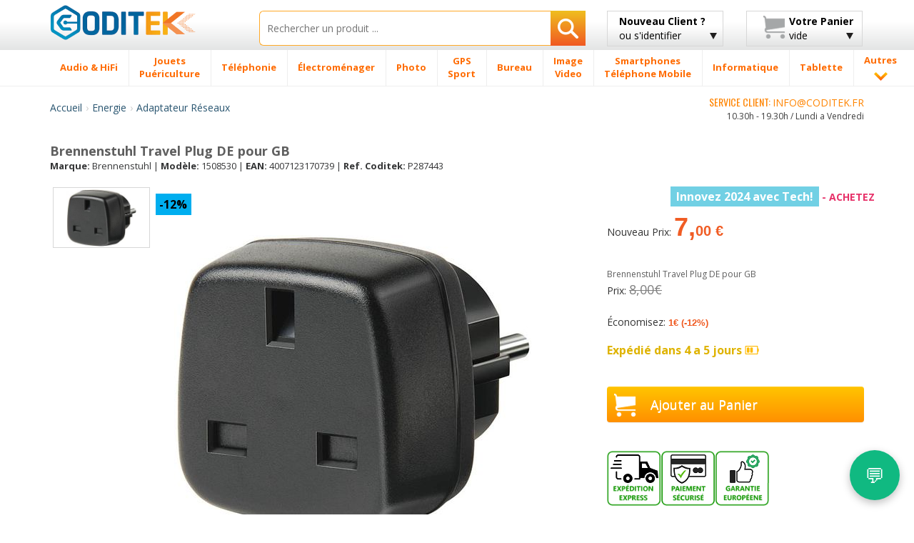

--- FILE ---
content_type: text/html; charset=UTF-8
request_url: https://www.coditek.fr/Brennenstuhl-Travel-Plug-GB-P287443.html
body_size: 44447
content:
<!doctype html>
<html class="no-js" lang="fr">
    <head>
        <meta charset="utf-8">
        <meta http-equiv="X-UA-Compatible" content="IE=edge">
		<TITLE>Brennenstuhl Travel Plug Gb 1508530 Coditek France</TITLE>
		<meta name="viewport" content="width=device-width, initial-scale=1, maximum-scale=1, user-scalable=no">
	<META name="description" content="Brennenstuhl Travel Plug De Pour Gb, Brennenstuhl 1508530 et Adaptateur Réseaux prix bas toute l'année. Brennenstuhl Travel Plug DE pour GB."/>
	<meta name="title" content="Brennenstuhl Travel Plug De Pour Gb 1508530 Coditek France" />
		<meta name="robots" content="index,follow"/>
				<link rel="preload" as="image" href="https://www.codi-tek.com/images/produtos/287443_1.jpg" fetchpriority="high">
				<link rel="shortcut icon" href="/favicon.ico">
        <!-- Place favicon.ico and apple-touch-icon(s) in the root directory -->
        <script type="text/javascript">
            WebFontConfig = {
                google: {families: ['Open+Sans:400,300,700,800:latin', 'Oswald:400,300,700:latin']}
            };
            (function() {
                var wf = document.createElement('script');
                wf.src = ('https:' == document.location.protocol ? 'https' : 'http') +
                        '://ajax.googleapis.com/ajax/libs/webfont/1/webfont.js';
                wf.type = 'text/javascript';
                wf.async = 'true';
                var s = document.getElementsByTagName('script')[0];
                s.parentNode.insertBefore(wf, s);
            })();

        </script>

        <link rel="stylesheet" href="/css/bootstrap/bootstrap.min-min.css">
        <link rel="stylesheet" href="/css/bootstrap/bootstrap-theme.min.css">

        <link rel="stylesheet" href="/css/main-min.css">

        <script src="/js/vendor/modernizr/modernizr.custom.27809.js"></script>

<link rel="canonical" href="https://www.coditek.fr/Brennenstuhl-Travel-Plug-GB-P287443.html">
<meta property="og:title" content="Brennenstuhl Travel Plug De Pour Gb 1508530 Coditek France" />
<meta property="og:type" content="product" />
<meta property="og:url" content="https://www.coditek.fr/Brennenstuhl-Travel-Plug-GB-P287443.html" />
<meta property="og:site_name" content="coditek.fr" />
<meta property="og:description" content="Brennenstuhl Travel Plug De Pour Gb - Brennenstuhl 1508530 et Adaptateur Réseaux"/>
<meta property="product:price:amount" content="7.00"/>
<meta property="product:price:currency" content="EUR"/>

<script async src="https://www.googletagmanager.com/gtag/js?id=G-ETSSKV3SFV"></script>
<script>
  window.dataLayer = window.dataLayer || [];
  function gtag(){dataLayer.push(arguments);}
  gtag('js', new Date());

  gtag('config', 'G-ETSSKV3SFV');
</script>

        <!-- HTML5 Shim and Respond.js IE8 support of HTML5 elements and media queries -->
        <!-- WARNING: Respond.js doesn't work if you view the page via file:// -->
        <!--[if lt IE 9]>
          <script src="https://oss.maxcdn.com/html5shiv/3.7.2/html5shiv.min.js"></script>
          <script src="https://oss.maxcdn.com/respond/1.4.2/respond.min.js"></script>
        <![endif]-->

        <!--[if gte IE 9]>
            <style type="text/css">
              .gradient {
                 filter: none;
              }
            </style>
        <![endif]-->
		<script type="application/ld+json">
		{
		  "@context": "https://schema.org",
		  "@type": "Organization",
		  "name": "Coditek France",
		  "url": "https://www.coditek.fr",
		  "logo": "https://www.coditek.fr/images/logotipo.png",
		  "contactPoint": [{
			"@type": "ContactPoint",
			"telephone": "+351-210101013",
			"contactType": "customer service"
		  }],
			"sameAs" : [
					"https://www.facebook.com/coditek/",
					"https://twitter.com/coditek",
					"https://www.instagram.com/coditek_online/"
				]
		}
		</script>
		<script type="application/ld+json">
		{
		  "@context": "https://schema.org",
		  "@type": "Website",
		  "url": "https://www.coditek.fr",
		  "potentialAction": {
		  "@type": "SearchAction",
		  "target": "https://www.coditek.fr/tgi=pesquisa?campo={search_term_string}",
		  "query-input": "required name=search_term_string"
		  }
		}
		</script>
<style>
.rate {
  border: 0px solid #cccccc;
  float: left;
  height: 36px;
  padding: 0 0px;
}

.rate:not(:checked) > input {
  position: absolute;
  top: -9999px;
}

.rate:not(:checked) > label {
  float: right;
  width: 1em;
  overflow: hidden;
  white-space: nowrap;
  cursor: pointer;
  font-size: 20px;
  color: #ccc;
}

.rate:not(:checked) > label:before { content: '★ '; }

.rate > input:checked ~ label { color: #ffc700; }

</style>
<!--link rel="stylesheet" type="text/css" href="/css/cookie_consent.min.css" /-->	
<link rel="stylesheet" href="/css/cookie_new.css">
				
    </head>
<SCRIPT LANGUAGE="JavaScript">
function validaTamanhoTextArea(maxChar,campo,descricao)
{
   if (campo.value.length > maxChar) {
        diff=campo.value.length - maxChar;
        if (diff>1)
            diff = diff + " caracteres";
        else
            diff = diff + " caractere";
            
        alert("El tamaño máximo do campo "+descricao+" es de " + maxChar + " caracteres\n" + ". Debería reducir el texto a " + diff);
        campo.focus();
		return false;
    }
	else
	{
		return true;
	}
}

function textCounter(field,cntfield,maxlimit) 
{
	if (field.value.length > maxlimit) // if too long...trim it!
		field.value = field.value.substring(0, maxlimit);
	// otherwise, update 'characters left' counter
	else
		cntfield.value = maxlimit - field.value.length;
}

function isEmpty(field, msg) {
	if (field.value.length == 0) {
		if (msg.length > 0) {
			alert(msg);
			field.focus();
			//field.select();
		}
		return true;
	}
	return false;
}

 // Verifica se o Email está correctamente formatado
function checkEmail(field, msg) {
 	var exclude = /[^@\-\.\w]|^[_@\.\-]|[\._\-]{2}|[@\.]{2}|(@)[^@]*\1/;
	var check = /@[\w\-]+\./;
	var checkend = /\.[a-zA-Z]{2,3}$/;
	
	if (field.value != "") {
		if (((field.value.search(exclude) != -1) || (field.value.search(check)) == -1) || (field.value.search(checkend) == -1)) {
			alert(msg);
			field.focus();
			field.select();
			return false;
		}
	}
	return true;
}

function checkmod(num) {
  val=0;
  for (pos=0; pos<num.length-1; ++pos) {
	val += (1 * num.charAt(pos)) * (9 - pos);
  }
  ctl = val % 11 ? (11 - val % 11) % 10 : 0;

  return ctl == (1 * num.charAt(pos));
}


function IsText(texto) {
  var re = new RegExp(/^[a-z\d\s\-\ã\á\â\à\À\Ã\Á\Â\õ\Õ\ó\Ó\ò\Ò\í\Í\,\.\ú\ü\Ú\Ü\é\É\è\È\ñ\Ñ\ç\Ç\/]{3,40}$/i);
  if (re.test(texto)){
    return true;
  }
  else{
    return false;
  }
}

</SCRIPT>
    <body>
        <!--[if lt IE 8]>
            <p class="browsehappy">You are using an <strong>outdated</strong> browser. Please <a href="https://browsehappy.com/">upgrade your browser</a> to improve your experience.</p>
        <![endif]-->
        <div id="header_fix" class="grey-gradient visible-lg-block">
            <div class="container">
                <div class="row">
                    <div class="col-lg-3 col-sm-4 col-xs-6">
                        <div class="logotipo" style="margin-bottom:10px;margin-top:3px;"><a href="/" title="Accueil CODITEK France"><img src="/images/logotipo.png" alt="CODITEK France" width="205" height="36" class="img-responsive" /></a></div>
                    </div>
                    <div class="col-lg-5 col-sm-8 col-xs-6">
						<form name="pesquisa"  method="post" action="/tgi=pesquisa">
                            <div class="search-wrapper">
                                <input type="text" class="search-input with-autocomplete" required name="campo" id="search-top" value="" placeholder="Rechercher un produit ..." maxlength="40"/>
                                <button type="submit" id="search-btn" class="search-btn btn-rib orange-gradient" aria-label="Rechercher"><i class="icon-search"></i></button>
                            </div>
                        </form>
                    </div>
                    <div class="col-lg-2 visible-lg-block">
							<a href="#" class="btn btn-rib grey-gradient login-btn" id="login-btn">
		<span class="strong">Nouveau Client ?</span><br>
		ou s'identifier
		<i class="icon-arrow-down"></i>
	</a>
                        <div class="tooltip-custom tooltip-login">
                            <p class="tooltip-title cross-line"><span><FONT COLOR="#5F5F5F">S'IDENTIFIER</FONT></span></p>
                           <form class="valid clearfix" action="/tgi=login_submit" method="POST">
                               <div class="input_username">
                                   <span class="glyphicon glyphicon-envelope"></span>
                                   <input type="text" name="login" id="login" placeholder="Votre Email" data-validation-engine="validate[required, custom[email]]">
                               </div>
                               <div class="input_password">
                                   <span class="glyphicon glyphicon-lock"></span>
                                   <input type="password" name="pwd" id="pwd" placeholder="Mot de passe" data-validation-engine="validate[required]">
                               </div>
                               <div class="pull-left">
                                   <a href="/tgl=login_google?action=login" title="Continuer avec Google" alt="Continuer avec Google"><img src="/images/home-helpers/logo_g2.png" class="img-responsive" title="Continuer avec Google" alt="Continuer avec Google"/></a>
                               </div>							   
                               <div class="pull-right">
                                   <button type="submit" class="btn orange-gradient" title="Continuer avec mot de passe" alt="Continuer avec mot de passe">Continuer</button>
                               </div>
                           </form>
                           <p class="tooltip-or cross-line"><span><FONT COLOR="#5F5F5F">ou</FONT></span></p>
                           <div class="text-center">
                               <a href="/tgl=novo_login" class="btn orange-gradient">Nouveau Client</a>
                           </div>
                       </div>
                    </div>
                    <div class="col-lg-2 visible-lg-block">
                        <a href="#" class="btn btn-rib grey-gradient cart-btn clearfix" id="cart-btn">
                            <i class="icon-cart pull-left"></i>
                            <div class="cart-info pull-right">
								<span class="strong">Votre Panier</span><br>
												vide                            </div>
                            <i class="icon-arrow-down"></i>
                        </a>
                        <div class="tooltip-custom tooltip-products">
                            <span class="blank-space"></span>
                            <p class="tooltip-title">Produit(s)</p>
								                          <p class="tooltip-without-items">Panier vide.</p>
						   
                       </div>
                    </div>
                </div>
            </div>
        </div>
        <div id="header_fix_mob" class="header-mobile hidden-lg">
            <div class="container">
                <div class="row">
                    <div class="col-xs-4">
                        <div class="logotipo" style="margin-top:4px;"><a href="/" title="CODITEK"><img src="/images/logotipo.png" alt="CODITEK" width="130" class="img-responsive" /></a></div>
                    </div>
                    <div class="col-xs-8">
						<form name="pesquisa"  method="post" action="/tgi=pesquisa">
                            <div class="search-wrapper">
                                <input type="text" class="search-input  with-autocomplete" required name="campo" id="campo" value="" placeholder="Rechercher" maxlength="40"/>
                                <button type="submit" id="search-btn-mob" class="search-btn btn-rib orange-gradient" aria-label="Rechercher"><img src="/images/icons/search-icon.png" alt="Rechercher"/></button>
                            </div>
                        </form>
                    </div>
                </div>
            </div>
        </div>
        <div id="menu-wrapper" class="visible-lg-block">
            <div class="container">
                <div class="row">
                    <div class="col-lg-12 removePosition">
                        <ul class="nav-menu ">
		<li class='nav-menu-item has-menu'><A HREF='/Audio-HiFi-CM2/' title='Audio & HiFi'><span>Audio & HiFi</span></a><div class='submenu-wrapper'><div class='container'><div class='row'><div class='col-lg-3 with-border-right'><a class='submenu-title' href='/Casque-C27/' title=Casque>Casque</a><ul class='submenu-children-list'><li><A HREF='/Casque-autre-marque-C784/' title='Casque autre marque ' class=''>Casque autre marque</A></li><li><A HREF='/Casque-Conceptronic-C481/' title='Casque Conceptronic ' class=''>Casque Conceptronic</A></li><li><A HREF='/Casque-JBL-C482/' title='Casque JBL ' class=''>Casque JBL</A></li><li><A HREF='/Casque-JVC-C483/' title='Casque JVC ' class=''>Casque JVC</A></li><li><A HREF='/Casque-Logitech-C478/' title='Casque Logitech ' class=''>Casque Logitech</A></li><li><A HREF='/Casque-Panasonic-C484/' title='Casque Panasonic ' class=''>Casque Panasonic</A></li></ul><div class='submenu-image'><a href='#'><img data-src='/images/menu-example/audio_auscultadores.png' alt='' class='lazyload img-responsive'/></a></div></div><div class='col-lg-3 with-border-right'><a class='submenu-title' href='/Autoradio-C40/' title=Autoradio>Autoradio</a><ul class='submenu-children-list'><li><A HREF='/Alpine-C333/' title='Alpine ' class=''>Alpine</A></li><li><A HREF='/JVC-C325/' title='JVC ' class=''>JVC</A></li><li><A HREF='/Kenwood-C319/' title='Kenwood ' class=''>Kenwood</A></li><li><A HREF='/Pioneer-C320/' title='Pioneer ' class=''>Pioneer</A></li><li><A HREF='/Sony-C321/' title='Sony ' class=''>Sony</A></li></ul></div><div class='col-lg-3 with-border-right'><a class='submenu-title' href='/Haut-parleur-Auto-C79/' title=Haut parleur Auto>Haut parleur Auto</a><ul class='submenu-children-list'><li><A HREF='/Haut-parleur-Alpine-C659/' title='Haut parleur Alpine ' class=''>Haut parleur Alpine</A></li><li><A HREF='/Haut-parleur-autres-marques-C1201/' title='Haut parleur autres marques ' class=''>Haut parleur autres marques</A></li><li><A HREF='/Haut-parleur-Kenwood-C661/' title='Haut parleur Kenwood ' class=''>Haut parleur Kenwood</A></li><li><A HREF='/Haut-parleur-Pioneer-C663/' title='Haut parleur Pioneer ' class=''>Haut parleur Pioneer</A></li><li><A HREF='/Haut-parleur-Sony-C664/' title='Haut parleur Sony ' class=''>Haut parleur Sony</A></li></ul></div><div class='col-lg-3'><ul class='submenu-list'><li><A HREF='/Subwoofer-C651/' title='Subwoofer '>Subwoofer</A></li><li><A HREF='/Barre-son-Soundboard-C1237/' title='Barre de son & Soundboard '>Barre de son & Soundboard</A></li><li><A HREF='/Home-Cinéma-C20/' title='Home Cinéma '>Home Cinéma</A></li><li><A HREF='/Accessoires-C1293/' title='Accessoires '>Accessoires</A></li><li><A HREF='/Lecteur-MP3-MP4-C8/' title='Lecteur MP3 / MP4 '>Lecteur MP3 / MP4</A></li><li><A HREF='/Haut-parleurs-C1105/' title='Haut-parleurs '>Haut-parleurs</A></li><li><A HREF='/Micro-chaine-HiFi-C1194/' title='Micro chaine HiFi '>Micro chaine HiFi</A></li><li><A HREF='/Haut-parleurs-sans-fil-C1106/' title='Haut-parleurs sans fil '>Haut-parleurs sans fil</A></li><li><A HREF='/Dictaphone-C280/' title='Dictaphone '>Dictaphone</A></li><li><A HREF='/Tourne-disque-C638/' title='Tourne-disque '>Tourne-disque</A></li><li><A HREF='/Amplificateurs-C80/' title='Amplificateurs '>Amplificateurs</A></li><li><A HREF='/Radio-CD-Cassette-C1231/' title='Radio CD Cassette '>Radio CD Cassette</A></li><li><A HREF='/DJ-Controller-C1353/' title='DJ Controller '>DJ Controller</A></li><li><A HREF='/Pioneer-DJ-C1374/' title='Pioneer DJ '>Pioneer DJ</A></li><li><A HREF='/DJ-Equipment-C1416/' title='DJ Equipment '>DJ Equipment</A></li></ul></div></div></div></div></li><li class='nav-menu-item has-menu'><A HREF='/Jouets-Puériculture-CM1041/' title='Jouets / Puériculture'><span>Jouets <br> Puériculture</span></a><div class='submenu-wrapper'><div class='container'><div class='row'><div class='col-lg-3 with-border-right'><a class='submenu-title' href='/Puériculture-C1046/' title=Puériculture>Puériculture</a><ul class='submenu-children-list'><li><A HREF='/Accessoires-Repas-C1112/' title='Accessoires Repas ' class=''>Accessoires Repas</A></li><li><A HREF='/Décoration-Bébe-Veilleuse-C1048/' title='Décoration Bébe / Veilleuse ' class=''>Décoration Bébe / Veilleuse</A></li><li><A HREF='/Ecoute-bébé-C444/' title='Ecoute bébé ' class=''>Ecoute bébé</A></li><li><A HREF='/P�se-personne-bébe-C1113/' title='Pèse-personne bébe ' class=''>Pèse-personne bébe</A></li><li><A HREF='/Thermom�tres-C1049/' title='Thermomètres ' class=''>Thermomètres</A></li></ul><div class='submenu-image'><a href='#'><img data-src='/images/menu-example/brinquedos_pueri.png' alt='' class='lazyload img-responsive'/></a></div></div><div class='col-lg-3 with-border-right'><a class='submenu-title' href='/Jouets-C1320/' title=Jouets>Jouets</a><ul class='submenu-children-list'><li><A HREF='/Accesoires-C1523/' title='Accesoires ' class=''>Accesoires</A></li><li><A HREF='/Acéssoires-Circuits-C1045/' title='Acéssoires Circuits ' class=''>Acéssoires Circuits</A></li><li><A HREF='/Autres-jouets-jeux-C1448/' title='Autres jouets / jeux ' class=''>Autres jouets / jeux</A></li><li><A HREF='/Circuits-C1042/' title='Circuits ' class=''>Circuits</A></li><li><A HREF='/Jeux-sociét�-C1447/' title='Jeux de sociétè ' class=''>Jeux de sociétè</A></li><li><A HREF='/Jouet-d-Extérieur-C1310/' title='Jouet d' Extérieur ' class=''>Jouet d' Extérieur</A></li><li><A HREF='/Lego-C1044/' title='Lego ' class=''>Lego</A></li><li><A HREF='/Playmobil-C1494/' title='Playmobil ' class=''>Playmobil</A></li><li><A HREF='/Répliques-C1545/' title='Répliques ' class=''>Répliques</A></li><li><A HREF='/Robots-éducatifs-C1479/' title='Robots éducatifs ' class=''>Robots éducatifs</A></li><li><A HREF='/Véhicules-télécommandés-C1043/' title='Véhicules télécommandés ' class=''>Véhicules télécommandés</A></li></ul></div><div class='col-lg-3 with-border-right'><a class='submenu-title' href='/Jeux-Vidéo-C5/' title=Jeux Vidéo>Jeux Vidéo</a><ul class='submenu-children-list'><li><A HREF='/Accessoires-C1271/' title='Accessoires ' class=''>Accessoires</A></li><li><A HREF='/Jeux-Vidéo-C1322/' title='Jeux Vidéo ' class=''>Jeux Vidéo</A></li><li><A HREF='/Nintendo-C196/' title='Nintendo ' class=''>Nintendo</A></li><li><A HREF='/Playstation-4---PS4-C1253/' title='Playstation 4 - PS4 ' class=''>Playstation 4 - PS4</A></li><li><A HREF='/Xbox-C1336/' title='Xbox ' class=''>Xbox</A></li></ul></div><div class='col-lg-3'><ul class='submenu-list'><li><A HREF='/Figures-Animaux-C1302/' title='Figures Animaux '>Figures Animaux</A></li><li><A HREF='/Appareil-photo-Enfants-C508/' title='Appareil photo Enfants '>Appareil photo Enfants</A></li><li><A HREF='/Accessoires-Rimax-C1111/' title='Accessoires Rimax '>Accessoires Rimax</A></li><li><A HREF='/Tablette-enfants-C1239/' title='Tablette pour enfants '>Tablette pour enfants</A></li><li><A HREF='/Modélisation-C1536/' title='Modélisation '>Modélisation</A></li></ul></div></div></div></div></li><li class='nav-menu-item has-menu'><A HREF='/Téléphonie-CM206/' title='Téléphonie'><span>Téléphonie</span></a><div class='submenu-wrapper'><div class='container'><div class='row'><div class='col-lg-3 with-border-right'><a class='submenu-title' href='/Radios-C1321/' title=Radios>Radios</a><ul class='submenu-children-list'><li><A HREF='/Antenne-UHF-VHF-CB-C890/' title='Antenne UHF/VHF et CB ' class=''>Antenne UHF/VHF et CB</A></li><li><A HREF='/Batteries-Radios-C888/' title='Batteries pour Radios ' class=''>Batteries pour Radios</A></li><li><A HREF='/Chargeur-Radio-C891/' title='Chargeur Radio ' class=''>Chargeur Radio</A></li><li><A HREF='/Microphone-C427/' title='Microphone ' class=''>Microphone</A></li><li><A HREF='/Radio-CB-C312/' title='Radio CB ' class=''>Radio CB</A></li></ul><div class='submenu-image'><a href='#'><img data-src='/images/menu-example/comuni_radios.png' alt='' class='lazyload img-responsive'/></a></div></div><div class='col-lg-3 with-border-right'><a class='submenu-title' href='/Téléphone-C1272/' title=Téléphone>Téléphone</a><ul class='submenu-children-list'><li><A HREF='/Accessoires-DECT-C211/' title='Accessoires DECT ' class=''>Accessoires DECT</A></li><li><A HREF='/Batteries-Téléphonie-Fixe-C816/' title='Batteries Téléphonie Fixe ' class=''>Batteries Téléphonie Fixe</A></li><li><A HREF='/Mobiles-satellite-C736/' title='Mobiles satellite ' class=''>Mobiles satellite</A></li><li><A HREF='/Téléphone-IP-C68/' title='Téléphone IP ' class=''>Téléphone IP</A></li><li><A HREF='/Téléphone-numérique-C938/' title='Téléphone numérique ' class=''>Téléphone numérique</A></li><li><A HREF='/Téléphone-sans-fil-DECT-C207/' title='Téléphone sans fil DECT ' class=''>Téléphone sans fil DECT</A></li><li><A HREF='/Téléphonie-fixe-analogique-C208/' title='Téléphonie fixe analogique ' class=''>Téléphonie fixe analogique</A></li></ul></div><div class='col-lg-3 with-border-right'><a class='submenu-title' href='/Talkie-Walkie-C178/' title=Talkie Walkie>Talkie Walkie</a><ul class='submenu-children-list'><li><A HREF='/Antenne-Talkie-Walkie-C448/' title='Antenne pour Talkie Walkie ' class=''>Antenne pour Talkie Walkie</A></li><li><A HREF='/Batteries-Talkie-Walkie-C799/' title='Batteries Talkie Walkie ' class=''>Batteries Talkie Walkie</A></li><li><A HREF='/Chargeur-C838/' title='Chargeur ' class=''>Chargeur</A></li><li><A HREF='/Étui-Talkie-Walkies-C840/' title='Étui Talkie-Walkies ' class=''>Étui Talkie-Walkies</A></li><li><A HREF='/Kit-Pietón-C839/' title='Kit Pietón ' class=''>Kit Pietón</A></li><li><A HREF='/Talkie-Walkie-autres-marques-C802/' title='Talkie Walkie autres marques ' class=''>Talkie Walkie autres marques</A></li><li><A HREF='/Talkie-Walkie-Kenwood-C804/' title='Talkie Walkie Kenwood ' class=''>Talkie Walkie Kenwood</A></li><li><A HREF='/Talkie-Walkie-Midland-C803/' title='Talkie Walkie Midland ' class=''>Talkie Walkie Midland</A></li><li><A HREF='/Talkie-Walkie-Motorola-C800/' title='Talkie Walkie Motorola ' class=''>Talkie Walkie Motorola</A></li></ul></div><div class='col-lg-3'><ul class='submenu-list'><li><A HREF='/Acces-conférence-audio-C313/' title='Acces. conférence audio '>Acces. conférence audio</A></li><li><A HREF='/Kit-Pieton-C210/' title='Kit Pieton '>Kit Pieton</A></li><li><A HREF='/Fax-C181/' title='Fax '>Fax</A></li><li><A HREF='/Téléphone-Téléconférence-C1384/' title='Téléphone Téléconférence '>Téléphone Téléconférence</A></li><li><A HREF='/Conférence-vidéo-C1519/' title='Conférence vidéo '>Conférence vidéo</A></li></ul></div></div></div></div></li><li class='nav-menu-item has-menu'><A HREF='/Électroménager-CM175/' title='Électroménager'><span>Électroménager</span></a><div class='submenu-wrapper'><div class='container'><div class='row'><div class='col-lg-3 with-border-right'><a class='submenu-title' href='/Nettoyage-C1294/' title=Nettoyage>Nettoyage</a><ul class='submenu-children-list'><li><A HREF='/Accessoire-Nettoyage-C1240/' title='Accessoire Nettoyage ' class=''>Accessoire Nettoyage</A></li><li><A HREF='/Accessoires-Aspirateur-C1262/' title='Accessoires Aspirateur ' class=''>Accessoires Aspirateur</A></li><li><A HREF='/Aspirateur-C826/' title='Aspirateur ' class=''>Aspirateur</A></li><li><A HREF='/Aspirateur-�-main-C867/' title='Aspirateur à main ' class=''>Aspirateur à main</A></li><li><A HREF='/Nettoyeur-haute-pression-C1149/' title='Nettoyeur haute pression ' class=''>Nettoyeur haute pression</A></li><li><A HREF='/Nettoyeur-vapeur-C1147/' title='Nettoyeur vapeur ' class=''>Nettoyeur vapeur</A></li></ul><div class='submenu-image'><a href='#'><img data-src='/images/menu-example/electro_limpeza.png' alt='' class='lazyload img-responsive'/></a></div></div><div class='col-lg-3 with-border-right'><a class='submenu-title' href='/Cuisine-C1069/' title=Cuisine>Cuisine</a><ul class='submenu-children-list'><li><A HREF='/Accessoires-Cafeti�re-C1466/' title='Accessoires Cafetière ' class=''>Accessoires Cafetière</A></li><li><A HREF='/Accéssoires-Robots-multifonction-C1411/' title='Accéssoires Robots multifonction ' class=''>Accéssoires Robots multifonction</A></li><li><A HREF='/Autocuiseur-C1003/' title='Autocuiseur ' class=''>Autocuiseur</A></li><li><A HREF='/Autre---Électroménager-C1232/' title='Autre - Électroménager ' class=''>Autre - Électroménager</A></li><li><A HREF='/Balance-ménage-C1066/' title='Balance de ménage ' class=''>Balance de ménage</A></li><li><A HREF='/Barbecue-C1205/' title='Barbecue ' class=''>Barbecue</A></li><li><A HREF='/Batteur-C1264/' title='Batteur ' class=''>Batteur</A></li><li><A HREF='/Bouilloire-C1183/' title='Bouilloire ' class=''>Bouilloire</A></li><li><A HREF='/Cafeti�re-C193/' title='Cafetière ' class=''>Cafetière</A></li><li><A HREF='/Cafeti�re-Nespresso-C822/' title='Cafetière Nespresso ' class=''>Cafetière Nespresso</A></li><li><A HREF='/Centrifugeuse-C1267/' title='Centrifugeuse ' class=''>Centrifugeuse</A></li><li><A HREF='/Cuiseur-�-vapeur-C1207/' title='Cuiseur à vapeur ' class=''>Cuiseur à vapeur</A></li><li><A HREF='/Dosette-Capsule-Café-C1266/' title='Dosette & Capsule Café ' class=''>Dosette & Capsule Café</A></li><li><A HREF='/Emulsionneurs-lait-C1065/' title='Emulsionneurs de lait ' class=''>Emulsionneurs de lait</A></li><li><A HREF='/Filtres-�-eau-C1468/' title='Filtres à eau ' class=''>Filtres à eau</A></li><li><A HREF='/Friteuse-C856/' title='Friteuse ' class=''>Friteuse</A></li><li><A HREF='/Gaufrier-C1010/' title='Gaufrier ' class=''>Gaufrier</A></li></ul></div><div class='col-lg-3 with-border-right'><a class='submenu-title' href='/Maison-Bricolage-C1070/' title=Maison et Bricolage>Maison et Bricolage</a><ul class='submenu-children-list'><li><A HREF='/Chauffe-C996/' title='Chauffe ' class=''>Chauffe</A></li><li><A HREF='/Couvertures-chauffantes-C1000/' title='Couvertures chauffantes ' class=''>Couvertures chauffantes</A></li><li><A HREF='/Deshumidificateur-C995/' title='Deshumidificateur ' class=''>Deshumidificateur</A></li><li><A HREF='/Fer-�-repasser-C854/' title='Fer à repasser ' class=''>Fer à repasser</A></li><li><A HREF='/Fer-�-repasser-vapeur-C855/' title='Fer à repasser vapeur ' class=''>Fer à repasser vapeur</A></li><li><A HREF='/Humidificateur-C998/' title='Humidificateur ' class=''>Humidificateur</A></li><li><A HREF='/Machine-�-coudre-C1002/' title='Machine à coudre ' class=''>Machine à coudre</A></li><li><A HREF='/Purificateur-dair-C1265/' title='Purificateur d'air ' class=''>Purificateur d'air</A></li><li><A HREF='/Radiateur-Bain-Dhuile-C997/' title='Radiateur Bain D'huile ' class=''>Radiateur Bain D'huile</A></li><li><A HREF='/Thermom�tres-Barom�tre-C1064/' title='Thermomètres / Baromètre ' class=''>Thermomètres / Baromètre</A></li><li><A HREF='/Ventilateur-C999/' title='Ventilateur ' class=''>Ventilateur</A></li></ul></div><div class='col-lg-3'><ul class='submenu-list'><li><A HREF='/Accessoires-Électromenager-C1256/' title='Accessoires Électromenager '>Accessoires Électromenager</A></li><li><A HREF='/Horloge-réveil-C785/' title='Horloge et réveil '>Horloge et réveil</A></li><li><A HREF='/Horloge-C930/' title='Horloge '>Horloge</A></li></ul></div></div></div></div></li><li class='nav-menu-item has-menu'><A HREF='/Photo-CM1/' title='Photo'><span>Photo</span></a><div class='submenu-wrapper'><div class='container'><div class='row'><div class='col-lg-3 with-border-right'><a class='submenu-title' href='/Objectifs-C1274/' title=Objectifs>Objectifs</a><ul class='submenu-children-list'><li><A HREF='/Adaptateur---Objectif-C1224/' title='Adaptateur - Objectif ' class=''>Adaptateur - Objectif</A></li><li><A HREF='/Autres-Accessoires-C1402/' title='Autres Accessoires ' class=''>Autres Accessoires</A></li><li><A HREF='/Bague-dadaption-Filtre-C1226/' title='Bague d'adaption & Filtre ' class=''>Bague d'adaption & Filtre</A></li><li><A HREF='/Bouchon---Objectif-C1225/' title='Bouchon - Objectif ' class=''>Bouchon - Objectif</A></li><li><A HREF='/Convertisseur-C1223/' title='Convertisseur ' class=''>Convertisseur</A></li><li><A HREF='/Etui-Objectif-C453/' title='Etui pour Objectif ' class=''>Etui pour Objectif</A></li></ul><div class='submenu-image'><a href='#'><img data-src='/images/menu-example/foto_object.png' alt='' class='lazyload img-responsive'/></a></div></div><div class='col-lg-3 with-border-right'><a class='submenu-title' href='/Appareil-photo-numérique-C6/' title=Appareil photo numérique>Appareil photo numérique</a><ul class='submenu-children-list'><li><A HREF='/Appareil-photo-numérique-autres-C464/' title='Appareil photo numérique autres ' class=''>Appareil photo numérique autres</A></li><li><A HREF='/Appareil-photo-numérique-Canon-C166/' title='Appareil photo numérique Canon ' class=''>Appareil photo numérique Canon</A></li><li><A HREF='/Appareil-photo-numérique-Easypix-C865/' title='Appareil photo numérique Easypix ' class=''>Appareil photo numérique Easypix</A></li><li><A HREF='/Appareil-photo-numérique-Fujifilm-C171/' title='Appareil photo numérique Fujifilm ' class=''>Appareil photo numérique Fujifilm</A></li><li><A HREF='/Appareil-photo-numérique-Nikon-C167/' title='Appareil photo numérique Nikon ' class=''>Appareil photo numérique Nikon</A></li><li><A HREF='/Appareil-photo-numérique-Olympus-C170/' title='Appareil photo numérique Olympus ' class=''>Appareil photo numérique Olympus</A></li><li><A HREF='/Appareil-photo-numérique-Panasonic-C169/' title='Appareil photo numérique Panasonic ' class=''>Appareil photo numérique Panasonic</A></li><li><A HREF='/Appareil-photo-numérique-Sigma-C634/' title='Appareil photo numérique Sigma ' class=''>Appareil photo numérique Sigma</A></li><li><A HREF='/Appareil-photo-numérique-Sony-C168/' title='Appareil photo numérique Sony ' class=''>Appareil photo numérique Sony</A></li></ul></div><div class='col-lg-3 with-border-right'><a class='submenu-title' href='/Batteries-Appareil-Photo-C100/' title=Batteries Appareil Photo>Batteries Appareil Photo</a><ul class='submenu-children-list'><li><A HREF='/Batteries-Canon-C511/' title='Batteries pour Canon ' class=''>Batteries pour Canon</A></li><li><A HREF='/Batteries-Casio-C512/' title='Batteries pour Casio ' class=''>Batteries pour Casio</A></li><li><A HREF='/Batteries-Fuji-C516/' title='Batteries pour Fuji ' class=''>Batteries pour Fuji</A></li><li><A HREF='/Batteries-JVC-C522/' title='Batteries pour JVC ' class=''>Batteries pour JVC</A></li><li><A HREF='/Batteries-Kodak-C514/' title='Batteries pour Kodak ' class=''>Batteries pour Kodak</A></li><li><A HREF='/Batteries-Konica-Minolta-C892/' title='Batteries pour Konica-Minolta ' class=''>Batteries pour Konica-Minolta</A></li><li><A HREF='/Batteries-Nikon-C510/' title='Batteries pour Nikon ' class=''>Batteries pour Nikon</A></li><li><A HREF='/Batteries-Olympus-C515/' title='Batteries pour Olympus ' class=''>Batteries pour Olympus</A></li><li><A HREF='/Batteries-Panasonic-C513/' title='Batteries pour Panasonic ' class=''>Batteries pour Panasonic</A></li><li><A HREF='/Batteries-Pentax-C517/' title='Batteries pour Pentax ' class=''>Batteries pour Pentax</A></li><li><A HREF='/Batteries-Ricoh-C520/' title='Batteries pour Ricoh ' class=''>Batteries pour Ricoh</A></li><li><A HREF='/Batteries-Rollei-C526/' title='Batteries pour Rollei ' class=''>Batteries pour Rollei</A></li><li><A HREF='/Batteries-Samsung-C523/' title='Batteries pour Samsung ' class=''>Batteries pour Samsung</A></li><li><A HREF='/Batteries-Sony-C518/' title='Batteries pour Sony ' class=''>Batteries pour Sony</A></li></ul></div><div class='col-lg-3'><ul class='submenu-list'><li><A HREF='/Caisson-étanche-C48/' title='Caisson étanche '>Caisson étanche</A></li><li><A HREF='/Jumelles-Optique-C49/' title='Jumelles & Optique '>Jumelles & Optique</A></li><li><A HREF='/Appareils-photo-argentiques-C1137/' title='Appareils photo argentiques '>Appareils photo argentiques</A></li><li><A HREF='/Chargeurs-Photo-C416/' title='Chargeurs Photo '>Chargeurs Photo</A></li><li><A HREF='/Cartes-Mémoire-C24/' title='Cartes Mémoire '>Cartes Mémoire</A></li><li><A HREF='/Flash-Éclairage-studio-C1273/' title='Flash & Éclairage studio '>Flash & Éclairage studio</A></li><li><A HREF='/Filtre-C414/' title='Filtre '>Filtre</A></li><li><A HREF='/Trépied-C1275/' title='Trépied '>Trépied</A></li><li><A HREF='/Cadres-photo-numériques-C150/' title='Cadres photo numériques '>Cadres photo numériques</A></li><li><A HREF='/Poignée-dalimentation-C1197/' title='Poignée d'alimentation '>Poignée d'alimentation</A></li><li><A HREF='/Accessoires-C1285/' title='Accessoires '>Accessoires</A></li><li><A HREF='/Projecteur-diapositives-C451/' title='Projecteur diapositives '>Projecteur diapositives</A></li><li><A HREF='/Films-Papier-photo-C1148/' title='Films & Papier pour photo '>Films & Papier pour photo</A></li><li><A HREF='/Appareil-laboratoire-C1276/' title='Appareil laboratoire '>Appareil laboratoire</A></li></ul></div></div></div></div></li><li class='nav-menu-item has-menu'><A HREF='/GPS-Sport-CM38/' title='GPS / Sport'><span>GPS <br> Sport</span></a><div class='submenu-wrapper'><div class='container'><div class='row'><div class='col-lg-3 with-border-right'><a class='submenu-title' href='/Sport-Randonnée-C1324/' title=Sport et Randonnée>Sport et Randonnée</a><ul class='submenu-children-list'><li><A HREF='/Couteaux-en-plein-air-C1486/' title='Couteaux en plein air ' class=''>Couteaux en plein air</A></li><li><A HREF='/GPS-Randonnée-Portable-C44/' title='GPS Randonnée Portable ' class=''>GPS Randonnée Portable</A></li><li><A HREF='/GPS-Running-Fitness-C1189/' title='GPS Running / Fitness ' class=''>GPS Running / Fitness</A></li><li><A HREF='/GPS-Velo-C1190/' title='GPS Velo ' class=''>GPS Velo</A></li></ul><div class='submenu-image'><a href='#'><img data-src='/images/menu-example/gps_desporto.png' alt='' class='lazyload img-responsive'/></a></div></div><div class='col-lg-3 with-border-right'><a class='submenu-title' href='/Route-Mer-C1325/' title=Route et Mer>Route et Mer</a><ul class='submenu-children-list'><li><A HREF='/GPS-Auto-C31/' title='GPS Auto ' class=''>GPS Auto</A></li><li><A HREF='/GPS-Camion-C1326/' title='GPS Camion ' class=''>GPS Camion</A></li><li><A HREF='/GPS-Moto-C106/' title='GPS Moto ' class=''>GPS Moto</A></li></ul></div><div class='col-lg-3 with-border-right'><a class='submenu-title' href='/Accessoires-Caméscope-action-C1309/' title=Accessoires Caméscope action>Accessoires Caméscope action</a><ul class='submenu-children-list'><li><A HREF='/Autres-accessoires-Caméscope-action-C1350/' title='Autres accessoires Caméscope action ' class=''>Autres accessoires Caméscope action</A></li><li><A HREF='/Batteries-Caméscope-action-C1342/' title='Batteries Caméscope action ' class=''>Batteries Caméscope action</A></li><li><A HREF='/Câbles-Chargeurs-Caméscope-action-C1343/' title='Câbles/Chargeurs Caméscope action ' class=''>Câbles/Chargeurs Caméscope action</A></li><li><A HREF='/Caissons-Caméscope-action-C1349/' title='Caissons Caméscope action ' class=''>Caissons Caméscope action</A></li><li><A HREF='/Étui-Caméscope-action-C1344/' title='Étui Caméscope action ' class=''>Étui Caméscope action</A></li><li><A HREF='/Filtres-Objectif-Caméscope-action-C1345/' title='Filtres/Objectif Caméscope action ' class=''>Filtres/Objectif Caméscope action</A></li><li><A HREF='/Flash-Caméscope-action-C1348/' title='Flash Caméscope action ' class=''>Flash Caméscope action</A></li><li><A HREF='/Supports-Caméscope-action-C1347/' title='Supports Caméscope action ' class=''>Supports Caméscope action</A></li><li><A HREF='/Trépied-Caméscope-action-C1346/' title='Trépied Caméscope action ' class=''>Trépied Caméscope action</A></li></ul></div><div class='col-lg-3'><ul class='submenu-list'><li><A HREF='/Accessoires-Garmin-C98/' title='Accessoires Garmin '>Accessoires Garmin</A></li><li><A HREF='/Accessoires-Tomtom-C99/' title='Accessoires Tomtom '>Accessoires Tomtom</A></li><li><A HREF='/Batteries-GPS-C807/' title='Batteries pour GPS '>Batteries pour GPS</A></li><li><A HREF='/GPS-géolocalisation-C551/' title='GPS de géolocalisation '>GPS de géolocalisation</A></li><li><A HREF='/Accessoires-GPS-Auto-C41/' title='Accessoires GPS / Auto '>Accessoires GPS / Auto</A></li><li><A HREF='/Drones-C846/' title='Drones '>Drones</A></li><li><A HREF='/Caméscope-action-VR-360�-C1252/' title='Caméscope action VR & 360º '>Caméscope action VR & 360º</A></li><li><A HREF='/Accessoires-Drones-C1378/' title='Accessoires Drones '>Accessoires Drones</A></li><li><A HREF='/Fitness-tracker-Smart-wristband-C1407/' title='Fitness tracker / Smart wristband '>Fitness tracker / Smart wristband</A></li><li><A HREF='/Bouteilles-Cantines-C1535/' title='Bouteilles / Cantines '>Bouteilles / Cantines</A></li><li><A HREF='/Sac-couchage-C1538/' title='Sac de couchage '>Sac de couchage</A></li><li><A HREF='/Tente-C1543/' title='Tente '>Tente</A></li></ul></div></div></div></div></li><li class='nav-menu-item has-menu'><A HREF='/Bureau-CM1530/' title='Bureau'><span>Bureau</span></a><div class='submenu-wrapper'><div class='container'><div class='row'><div class='col-lg-3 with-border-right'><a class='submenu-title' href='/Consommables-C1281/' title=Consommables>Consommables</a><ul class='submenu-children-list'><li><A HREF='/Encre-imprimante-Compatible-C1015/' title='Encre imprimante Compatible ' class=''>Encre imprimante Compatible</A></li><li><A HREF='/Encre-imprimante-C334/' title='Encre pour imprimante ' class=''>Encre pour imprimante</A></li><li><A HREF='/Papier-C771/' title='Papier ' class=''>Papier</A></li><li><A HREF='/Papier-imprimantes-�-jet-dencre-C1527/' title='Papier imprimantes à jet d´encre ' class=''>Papier imprimantes à jet d´encre</A></li><li><A HREF='/Papier-imprimantes-laser-C1528/' title='Papier imprimantes laser ' class=''>Papier imprimantes laser</A></li><li><A HREF='/Ruban-dimprimante-C1361/' title='Ruban d'imprimante ' class=''>Ruban d'imprimante</A></li><li><A HREF='/Tambour-C667/' title='Tambour ' class=''>Tambour</A></li><li><A HREF='/Toner-imprimante-C335/' title='Toner imprimante ' class=''>Toner imprimante</A></li><li><A HREF='/Toner-imprimante-Compatible-C1014/' title='Toner imprimante Compatible ' class=''>Toner imprimante Compatible</A></li></ul></div><div class='col-lg-3'><ul class='submenu-list'><li><A HREF='/Calculatrices-C264/' title='Calculatrices '>Calculatrices</A></li><li><A HREF='/Destructeurs-papier-C437/' title='Destructeurs de papier '>Destructeurs de papier</A></li><li><A HREF='/Plastifieuse-C1522/' title='Plastifieuse '>Plastifieuse</A></li><li><A HREF='/Stylos-porte-mines-accessoires-C1525/' title='Stylos, porte-mines et accessoires '>Stylos, porte-mines et accessoires</A></li><li><A HREF='/Autres-accessoires-bureau-C1526/' title='Autres accessoires de bureau '>Autres accessoires de bureau</A></li><li><A HREF='/Pochettes-Plastifieuse-C1529/' title='Pochettes de Plastifieuse '>Pochettes de Plastifieuse</A></li><li><A HREF='/Mines-C1531/' title='Mines '>Mines</A></li><li><A HREF='/Crayons-couleur-C1532/' title='Crayons de couleur '>Crayons de couleur</A></li><li><A HREF='/Stylo-�-encre-permanente-C1533/' title='Stylo à encre permanente '>Stylo à encre permanente</A></li><li><A HREF='/Colles-rubans-adhésifs-C1534/' title='Colles et rubans adhésifs '>Colles et rubans adhésifs</A></li></ul></div></div></div></div></li><li class='nav-menu-item has-menu'><A HREF='/Image-Video-CM3/' title='Image / Video'><span>Image <br> Video</span></a><div class='submenu-wrapper'><div class='container'><div class='row'><div class='col-lg-3 with-border-right'><a class='submenu-title' href='/Téléviseur-C1279/' title=Téléviseur>Téléviseur</a><ul class='submenu-children-list'><li><A HREF='/Accesoires-TV-C1539/' title='Accesoires TV ' class=''>Accesoires TV</A></li><li><A HREF='/Support-LCD-Plasma-C240/' title='Support LCD Plasma ' class=''>Support LCD Plasma</A></li><li><A HREF='/Téléviseur-TNT-C67/' title='Téléviseur TNT ' class=''>Téléviseur TNT</A></li><li><A HREF='/TV-LED-C595/' title='TV LED ' class=''>TV LED</A></li><li><A HREF='/TV-portable-C781/' title='TV portable ' class=''>TV portable</A></li></ul><div class='submenu-image'><a href='#'><img data-src='/images/menu-example/imagem_tv.png' alt='' class='lazyload img-responsive'/></a></div></div><div class='col-lg-3 with-border-right'><a class='submenu-title' href='/Caméscope-C9/' title=Caméscope>Caméscope</a><ul class='submenu-children-list'><li><A HREF='/Batterie-Caméscope-C428/' title='Batterie Caméscope  ' class=''>Batterie Caméscope </A></li><li><A HREF='/Caisson-Étanche-Caméscope-C456/' title='Caisson Étanche Caméscope ' class=''>Caisson Étanche Caméscope</A></li><li><A HREF='/Caméscope-Autres-Marques-C1167/' title='Caméscope Autres Marques ' class=''>Caméscope Autres Marques</A></li><li><A HREF='/Caméscope-JVC-C233/' title='Caméscope JVC ' class=''>Caméscope JVC</A></li><li><A HREF='/Caméscope-Panasonic-C237/' title='Caméscope Panasonic ' class=''>Caméscope Panasonic</A></li><li><A HREF='/Caméscope-Sony-C232/' title='Caméscope Sony ' class=''>Caméscope Sony</A></li><li><A HREF='/Chargeurs-Cámescope-C429/' title='Chargeurs Cámescope ' class=''>Chargeurs Cámescope</A></li><li><A HREF='/Housse-caméscope-C424/' title='Housse caméscope ' class=''>Housse caméscope</A></li><li><A HREF='/Torche-vidéo-C425/' title='Torche vidéo ' class=''>Torche vidéo</A></li></ul></div><div class='col-lg-3 with-border-right'><a class='submenu-title' href='/Sécurité-vidéosurveillance-C81/' title=Sécurité et vidéosurveillance>Sécurité et vidéosurveillance</a><ul class='submenu-children-list'><li><A HREF='/Accessoires-Caméras-IP-C1118/' title='Accessoires Caméras IP ' class=''>Accessoires Caméras IP</A></li><li><A HREF='/Accessoires-CCTV-C443/' title='Accessoires CCTV ' class=''>Accessoires CCTV</A></li><li><A HREF='/Accessoires-Contr�le-dAcc�s-C1505/' title='Accessoires Contrôle d´Accès ' class=''>Accessoires Contrôle d´Accès</A></li><li><A HREF='/Câbles-C1122/' title='Câbles ' class=''>Câbles</A></li><li><A HREF='/Caméra-CCTV-C1114/' title='Caméra CCTV ' class=''>Caméra CCTV</A></li><li><A HREF='/Caméra-HDCVI-HDTVI-C1394/' title='Caméra HDCVI / HDTVI ' class=''>Caméra HDCVI / HDTVI</A></li><li><A HREF='/Caméra-IP-C441/' title='Caméra IP ' class=''>Caméra IP</A></li><li><A HREF='/Caméra-IP-sans-fil-C442/' title='Caméra IP  sans fil ' class=''>Caméra IP  sans fil</A></li><li><A HREF='/Caméras-CCTV-Motorisés-C1115/' title='Caméras CCTV Motorisés ' class=''>Caméras CCTV Motorisés</A></li><li><A HREF='/Caméras-Sans-fil-C1117/' title='Caméras Sans fil ' class=''>Caméras Sans fil</A></li><li><A HREF='/Caméras-thermiques-C1509/' title='Caméras thermiques ' class=''>Caméras thermiques</A></li><li><A HREF='/Contr�le-dAcc�s-C1397/' title='Contrôle d'Accès ' class=''>Contrôle d'Accès</A></li><li><A HREF='/Détecteurs-danger-C1487/' title='Détecteurs de danger ' class=''>Détecteurs de danger</A></li><li><A HREF='/Distributeurs-Vidéo-C1121/' title='Distributeurs de Vidéo ' class=''>Distributeurs de Vidéo</A></li><li><A HREF='/Domotique-C1482/' title='Domotique ' class=''>Domotique</A></li><li><A HREF='/Enregistreur-HDCVI-HDTVI-C1395/' title='Enregistreur HDCVI/HDTVI ' class=''>Enregistreur HDCVI/HDTVI</A></li><li><A HREF='/Interphone-vidéo-C1506/' title='Interphone vidéo ' class=''>Interphone vidéo</A></li></ul></div><div class='col-lg-3'><ul class='submenu-list'><li><A HREF='/Vidéoprojecteur-C42/' title='Vidéoprojecteur '>Vidéoprojecteur</A></li><li><A HREF='/Câbles-C454/' title='Câbles '>Câbles</A></li><li><A HREF='/Satellite-C50/' title='Satellite '>Satellite</A></li><li><A HREF='/Contr�le-�-distance-C823/' title='Contrôle à distance '>Contrôle à distance</A></li><li><A HREF='/Lecteur-Blu-Ray-C273/' title='Lecteur Blu-Ray '>Lecteur Blu-Ray</A></li><li><A HREF='/Lecteur-DVD-C17/' title='Lecteur DVD '>Lecteur DVD</A></li><li><A HREF='/Lecteur-DVD-portable-C624/' title='Lecteur DVD portable '>Lecteur DVD portable</A></li><li><A HREF='/Fixation-Support---Reflex-video-C1400/' title='Fixation & Support - Reflex video '>Fixation & Support - Reflex video</A></li><li><A HREF='/Accéssoires-Streaming-C1406/' title='Accéssoires Streaming '>Accéssoires Streaming</A></li><li><A HREF='/Videography---Monitors-C1428/' title='Videography - Monitors '>Videography - Monitors</A></li><li><A HREF='/Lunettes-3D-VR-C833/' title='Lunettes 3D et VR '>Lunettes 3D et VR</A></li><li><A HREF='/Vision-nocturne-C1140/' title='Vision nocturne '>Vision nocturne</A></li><li><A HREF='/Récepteur-TNT-C836/' title='Récepteur TNT '>Récepteur TNT</A></li><li><A HREF='/Visualiseur-C1311/' title='Visualiseur '>Visualiseur</A></li></ul></div></div></div></div></li><li class='nav-menu-item has-menu'><A HREF='/SmartphonesTéléphone-Mobile-CM32/' title='Smartphones/Téléphone Mobile'><span>Smartphones<br>Téléphone Mobile</span></a><div class='submenu-wrapper'><div class='container'><div class='row'><div class='col-lg-3 with-border-right'><a class='submenu-title' href='/Accessoires-iPhone-C745/' title=Accessoires iPhone>Accessoires iPhone</a><ul class='submenu-children-list'><li><A HREF='/Accessoire-iPhone-12-Pro-mini-C1515/' title='Accessoire iPhone 12 / Pro / mini ' class=''>Accessoire iPhone 12 / Pro / mini</A></li><li><A HREF='/Accéssoires-iPhone-11-C1495/' title='Accéssoires iPhone 11 ' class=''>Accéssoires iPhone 11</A></li><li><A HREF='/Accéssoires-iPhone-14-PRO-MAX-C1546/' title='Accéssoires iPhone 14 /PRO MAX ' class=''>Accéssoires iPhone 14 /PRO MAX</A></li><li><A HREF='/Accessoires-iPhone-5-5S-SE-C1158/' title='Accessoires iPhone 5/5S / SE ' class=''>Accessoires iPhone 5/5S / SE</A></li><li><A HREF='/Accessoires-iPhone-5C-C1215/' title='Accessoires iPhone 5C ' class=''>Accessoires iPhone 5C</A></li><li><A HREF='/Accéssoires-iPhone-6-6-Plus-C1330/' title='Accéssoires iPhone 6 / 6 Plus ' class=''>Accéssoires iPhone 6 / 6 Plus</A></li></ul><div class='submenu-image'><a href='#'><img data-src='/images/menu-example/smart_iphone.png' alt='' class='lazyload img-responsive'/></a></div></div><div class='col-lg-3 with-border-right'><a class='submenu-title' href='/Accessoires-Samsung-C201/' title=Accessoires Samsung>Accessoires Samsung</a><ul class='submenu-children-list'><li><A HREF='/Accéssoires-Galaxy-A3-A5-2016-C1358/' title='Accéssoires Galaxy A3 / A5 2016 ' class=''>Accéssoires Galaxy A3 / A5 2016</A></li><li><A HREF='/Accéssoires-Galaxy-A6-2018-C1465/' title='Accéssoires Galaxy A6 2018 ' class=''>Accéssoires Galaxy A6 2018</A></li><li><A HREF='/Accéssoires-Galaxy-A7-C1365/' title='Accéssoires Galaxy A7 ' class=''>Accéssoires Galaxy A7</A></li><li><A HREF='/Accéssoires-Galaxy-Alpha-C1329/' title='Accéssoires Galaxy Alpha ' class=''>Accéssoires Galaxy Alpha</A></li><li><A HREF='/Accessoires-Galaxy-J3-J5-J7-2017-C1424/' title='Accessoires Galaxy J3/J5/J7 2017 ' class=''>Accessoires Galaxy J3/J5/J7 2017</A></li><li><A HREF='/Accéssoires-Galaxy-Note-10-C1489/' title='Accéssoires Galaxy Note 10 ' class=''>Accéssoires Galaxy Note 10</A></li><li><A HREF='/Accéssoires-Galaxy-Note-10-C1490/' title='Accéssoires Galaxy Note 10+ ' class=''>Accéssoires Galaxy Note 10+</A></li><li><A HREF='/Accéssoires-Galaxy-Note-4-Note-5-C1333/' title='Accéssoires Galaxy Note 4 / Note 5 ' class=''>Accéssoires Galaxy Note 4 / Note 5</A></li><li><A HREF='/Accéssoires-Galaxy-Note-8-Note-9-C1432/' title='Accéssoires Galaxy Note 8 / Note 9 ' class=''>Accéssoires Galaxy Note 8 / Note 9</A></li><li><A HREF='/Accessoires-Galaxy-Note20-Ultra-C1513/' title='Accessoires Galaxy Note20 Ultra ' class=''>Accessoires Galaxy Note20 Ultra</A></li><li><A HREF='/Accéssoires-Galaxy-S10-5G-S10-C1474/' title='Accéssoires Galaxy S10 / 5G / S10+ ' class=''>Accéssoires Galaxy S10 / 5G / S10+</A></li><li><A HREF='/Accéssoires-Galaxy-S10e-C1473/' title='Accéssoires Galaxy S10e ' class=''>Accéssoires Galaxy S10e</A></li><li><A HREF='/Accéssoires-Galaxy-S20-C1502/' title='Accéssoires Galaxy S20  ' class=''>Accéssoires Galaxy S20 </A></li><li><A HREF='/Accéssoires-Galaxy-S20-C1503/' title='Accéssoires Galaxy S20+ ' class=''>Accéssoires Galaxy S20+</A></li><li><A HREF='/Accéssoires-Galaxy-S21-S21-FE-C1516/' title='Accéssoires Galaxy S21 / S21 FE ' class=''>Accéssoires Galaxy S21 / S21 FE</A></li><li><A HREF='/Accéssoires-Galaxy-S21-C1518/' title='Accéssoires Galaxy S21+ ' class=''>Accéssoires Galaxy S21+</A></li><li><A HREF='/Accéssoires-Galaxy-S22-C1540/' title='Accéssoires Galaxy S22 ' class=''>Accéssoires Galaxy S22</A></li></ul></div><div class='col-lg-3 with-border-right'><a class='submenu-title' href='/Accéssoires-Huawei-C1391/' title=Accéssoires Huawei>Accéssoires Huawei</a><ul class='submenu-children-list'><li><A HREF='/Accéssoires-Huawei-Nova-Nova-Plus-C1408/' title='Accéssoires Huawei Nova / Nova Plus ' class=''>Accéssoires Huawei Nova / Nova Plus</A></li><li><A HREF='/Accéssoires-Huawei-P10-P10-Plus-C1421/' title='Accéssoires Huawei P10 / P10 Plus ' class=''>Accéssoires Huawei P10 / P10 Plus</A></li><li><A HREF='/Accessoires-Huawei-P20-Lite-PRO-C1459/' title='Accessoires Huawei P20 Lite / PRO ' class=''>Accessoires Huawei P20 Lite / PRO</A></li><li><A HREF='/Accessoires-Huawei-P30-Lite-PRO-C1478/' title='Accessoires Huawei P30 Lite / PRO ' class=''>Accessoires Huawei P30 Lite / PRO</A></li><li><A HREF='/Accessoires-Huawei-P40-P40-Pro-C1508/' title='Accessoires Huawei P40 / P40 Pro ' class=''>Accessoires Huawei P40 / P40 Pro</A></li><li><A HREF='/Acéssoires-Autres-Mod�les-Huawei-C1422/' title='Acéssoires Autres Modèles Huawei  ' class=''>Acéssoires Autres Modèles Huawei </A></li></ul></div><div class='col-lg-3'><ul class='submenu-list'><li><A HREF='/Accéssoires-Huawei-C1391/' title='Accéssoires Huawei '>Accéssoires Huawei</A></li><li><A HREF='/Smartphones-Samsung-C121/' title='Smartphones Samsung '>Smartphones Samsung</A></li><li><A HREF='/Accessoires-HTC-C230/' title='Accessoires HTC '>Accessoires HTC</A></li><li><A HREF='/Batteries-Smartphones-C103/' title='Batteries Smartphones '>Batteries Smartphones</A></li><li><A HREF='/Apple-iPhone-C190/' title='Apple iPhone '>Apple iPhone</A></li><li><A HREF='/Accessoires-LG-C197/' title='Accessoires LG '>Accessoires LG</A></li><li><A HREF='/Accessoires-Motorola-C200/' title='Accessoires Motorola '>Accessoires Motorola</A></li><li><A HREF='/Smartphones-Huawei-C1050/' title='Smartphones Huawei '>Smartphones Huawei</A></li><li><A HREF='/Accessoires-Nokia-C199/' title='Accessoires Nokia '>Accessoires Nokia</A></li><li><A HREF='/Accessoires-Sony-C198/' title='Accessoires Sony '>Accessoires Sony</A></li><li><A HREF='/Smartphones-Sony-C124/' title='Smartphones Sony '>Smartphones Sony</A></li><li><A HREF='/Smartphones-ZTE-C1341/' title='Smartphones ZTE '>Smartphones ZTE</A></li><li><A HREF='/Accéssoires-Wiko-C1352/' title='Accéssoires Wiko '>Accéssoires Wiko</A></li><li><A HREF='/Smartphones-Asus-C1354/' title='Smartphones Asus '>Smartphones Asus</A></li><li><A HREF='/Smartphones-Alcatel-C1409/' title='Smartphones Alcatel '>Smartphones Alcatel</A></li></ul></div></div></div></div></li><li class='nav-menu-item has-menu'><A HREF='/Informatique-CM4/' title='Informatique'><span>Informatique</span></a><div class='submenu-wrapper'><div class='container'><div class='row'><div class='col-lg-3 with-border-right'><a class='submenu-title' href='/Ordinateur-Portable-C11/' title=Ordinateur Portable>Ordinateur Portable</a><ul class='submenu-children-list'><li><A HREF='/PC-portable-Acer-C641/' title='PC portable Acer ' class=''>PC portable Acer</A></li><li><A HREF='/PC-portable-Apple-C643/' title='PC portable Apple ' class=''>PC portable Apple</A></li><li><A HREF='/PC-portable-Asus-C646/' title='PC portable Asus ' class=''>PC portable Asus</A></li><li><A HREF='/Pc-portable-autres-marques-C1477/' title='Pc portable autres marques ' class=''>Pc portable autres marques</A></li><li><A HREF='/PC-portable-Dell-C878/' title='PC portable Dell ' class=''>PC portable Dell</A></li><li><A HREF='/PC-portable-Fujitsu-Siemens-C644/' title='PC portable Fujitsu-Siemens ' class=''>PC portable Fujitsu-Siemens</A></li></ul><div class='submenu-image'><a href='#'><img data-src='/images/menu-example/infor_porta.png' alt='' class='lazyload img-responsive'/></a></div></div><div class='col-lg-3 with-border-right'><a class='submenu-title' href='/Accessoires-Portable-C262/' title=Accessoires Portable>Accessoires Portable</a><ul class='submenu-children-list'><li><A HREF='/Adaptateurs-AC-DC-C861/' title='Adaptateurs AC/DC ' class=''>Adaptateurs AC/DC</A></li><li><A HREF='/Batterie-PC-portable-C881/' title='Batterie PC portable ' class=''>Batterie PC portable</A></li><li><A HREF='/Batteries-compatibles-PC-portable-C724/' title='Batteries compatibles PC portable ' class=''>Batteries compatibles PC portable</A></li><li><A HREF='/Cables-Adaptateurs-PC-portable-C884/' title='Cables et Adaptateurs PC portable ' class=''>Cables et Adaptateurs PC portable</A></li><li><A HREF='/Chargeurs-Voiture-C862/' title='Chargeurs Voiture ' class=''>Chargeurs Voiture</A></li><li><A HREF='/Clavier-PC-portable-C885/' title='Clavier PC portable ' class=''>Clavier PC portable</A></li><li><A HREF='/Coolers-C1233/' title='Coolers ' class=''>Coolers</A></li><li><A HREF='/Ecran-LCD-Ordinateur-Portable-C1176/' title='Ecran LCD pour Ordinateur Portable ' class=''>Ecran LCD pour Ordinateur Portable</A></li><li><A HREF='/Graveur-DVD-Externe-C1500/' title='Graveur DVD Externe ' class=''>Graveur DVD Externe</A></li><li><A HREF='/Housses-PC-portable-C880/' title='Housses PC portable ' class=''>Housses PC portable</A></li><li><A HREF='/Mémoire-portables-C274/' title='Mémoire portables ' class=''>Mémoire portables</A></li><li><A HREF='/Protecteur-Ecran-C1234/' title='Protecteur Ecran ' class=''>Protecteur Ecran</A></li><li><A HREF='/Sac-�-dos-PC-portable-C883/' title='Sac à dos PC portable ' class=''>Sac à dos PC portable</A></li></ul></div><div class='col-lg-3 with-border-right'><a class='submenu-title' href='/Imprimante-C1280/' title=Imprimante>Imprimante</a><ul class='submenu-children-list'><li><A HREF='/Accessoires-Imprimante-C51/' title='Accessoires Imprimante ' class=''>Accessoires Imprimante</A></li><li><A HREF='/Accessoires-Imprimante-3D-C1304/' title='Accessoires Imprimante 3D ' class=''>Accessoires Imprimante 3D</A></li><li><A HREF='/Etiqueteuse-C438/' title='Etiqueteuse ' class=''>Etiqueteuse</A></li><li><A HREF='/Imprimante-3D-C1303/' title='Imprimante 3D ' class=''>Imprimante 3D</A></li><li><A HREF='/Imprimante-grand-format-C509/' title='Imprimante grand format ' class=''>Imprimante grand format</A></li><li><A HREF='/Imprimante-jet-dencre-C183/' title='Imprimante jet d´encre ' class=''>Imprimante jet d´encre</A></li><li><A HREF='/Imprimante-laser-C185/' title='Imprimante laser ' class=''>Imprimante laser</A></li><li><A HREF='/Imprimante-laser-couleur-C184/' title='Imprimante laser couleur ' class=''>Imprimante laser couleur</A></li><li><A HREF='/Imprimante-laser-multifonctions-C187/' title='Imprimante laser multifonctions ' class=''>Imprimante laser multifonctions</A></li><li><A HREF='/Imprimante-matricielle-C261/' title='Imprimante matricielle ' class=''>Imprimante matricielle</A></li><li><A HREF='/Imprimante-photo-C182/' title='Imprimante photo ' class=''>Imprimante photo</A></li><li><A HREF='/Imprimante-Portable-Compact-C1337/' title='Imprimante Portable / Compact ' class=''>Imprimante Portable / Compact</A></li><li><A HREF='/Multifonctions-jet-dencre-C186/' title='Multifonctions jet d´encre ' class=''>Multifonctions jet d´encre</A></li></ul></div><div class='col-lg-3'><ul class='submenu-list'><li><A HREF='/Ecran-LED-LCD-C36/' title='Ecran LED / LCD '>Ecran LED / LCD</A></li><li><A HREF='/Stockage-C1282/' title='Stockage '>Stockage</A></li><li><A HREF='/Composant-C1284/' title='Composant '>Composant</A></li><li><A HREF='/Câbles-Adaptateurs-C1283/' title='Câbles & Adaptateurs '>Câbles & Adaptateurs</A></li><li><A HREF='/PC-Fixes-C1456/' title='PC Fixes '>PC Fixes</A></li><li><A HREF='/Périphérique-Logiciel-C1286/' title='Périphérique & Logiciel '>Périphérique & Logiciel</A></li><li><A HREF='/Réseau-C162/' title='Réseau '>Réseau</A></li><li><A HREF='/Gaming-C1438/' title='Gaming '>Gaming</A></li><li><A HREF='/Serveur-C709/' title='Serveur '>Serveur</A></li><li><A HREF='/Tableau-blanc-interactif-C259/' title='Tableau blanc interactif '>Tableau blanc interactif</A></li><li><A HREF='/Rack-C772/' title='Rack '>Rack</A></li><li><A HREF='/Accessoires-C1287/' title='Accessoires '>Accessoires</A></li></ul></div></div></div></div></li><li class='nav-menu-item has-menu'><A HREF='/Tablette-CM752/' title='Tablette'><span>Tablette</span></a><div class='submenu-wrapper'><div class='container'><div class='row'><div class='col-lg-3 with-border-right'><a class='submenu-title' href='/Accessoires-Samsung-Galaxy-Note-C1290/' title=Accessoires Samsung Galaxy Note>Accessoires Samsung Galaxy Note</a><ul class='submenu-children-list'><li><A HREF='/Accessoire-Galaxy-Note-N7000-N7100-C1035/' title='Accessoire Galaxy Note N7000/N7100 ' class=''>Accessoire Galaxy Note N7000/N7100</A></li><li><A HREF='/Accéssoires-Galaxy-Note-101-C1157/' title='Accéssoires Galaxy Note 10.1 ' class=''>Accéssoires Galaxy Note 10.1</A></li><li><A HREF='/Accessoires-Galaxy-Note-2-C1170/' title='Accessoires Galaxy Note 2  ' class=''>Accessoires Galaxy Note 2 </A></li><li><A HREF='/Accéssoires-Galaxy-Note-3-C1214/' title='Accéssoires Galaxy Note 3  ' class=''>Accéssoires Galaxy Note 3 </A></li><li><A HREF='/Accéssoires-Galaxy-Note-80-C1195/' title='Accéssoires Galaxy Note 8.0 ' class=''>Accéssoires Galaxy Note 8.0</A></li></ul><div class='submenu-image'><a href='#'><img data-src='/images/menu-example/tablet_note.png' alt='' class='lazyload img-responsive'/></a></div></div><div class='col-lg-3 with-border-right'><a class='submenu-title' href='/Accessoires-Galaxy-Tab-C1289/' title=Accessoires Galaxy Tab>Accessoires Galaxy Tab</a><ul class='submenu-children-list'><li><A HREF='/Accéssoires-Galaxy-Tab-4-C1316/' title='Accéssoires Galaxy Tab 4 ' class=''>Accéssoires Galaxy Tab 4</A></li><li><A HREF='/Accessoires-Galaxy-Tab-89-C1052/' title='Accessoires Galaxy Tab 8.9 ' class=''>Accessoires Galaxy Tab 8.9</A></li><li><A HREF='/Accéssoires-Galaxy-Tab-E-C1385/' title='Accéssoires Galaxy Tab E ' class=''>Accéssoires Galaxy Tab E</A></li><li><A HREF='/Accéssoires-Galaxy-TAB-PRO-NOTE-PRO-C1305/' title='Accéssoires Galaxy TAB PRO/NOTE PRO ' class=''>Accéssoires Galaxy TAB PRO/NOTE PRO</A></li><li><A HREF='/Accéssoires-Galaxy-Tab-S3-S4-C1418/' title='Accéssoires Galaxy Tab S3 / S4 ' class=''>Accéssoires Galaxy Tab S3 / S4</A></li><li><A HREF='/Accessoires-Galaxy-TAB-S7-S7-FE-C1514/' title='Accessoires Galaxy TAB S7 / S7+ /FE ' class=''>Accessoires Galaxy TAB S7 / S7+ /FE</A></li><li><A HREF='/Accéssoires-Galaxy-Tab-S8-C1544/' title='Accéssoires Galaxy Tab S8 ' class=''>Accéssoires Galaxy Tab S8</A></li><li><A HREF='/Accessoires-Galaxy-Tab-Tab2-70-C828/' title='Accessoires Galaxy Tab/Tab2 7.0  ' class=''>Accessoires Galaxy Tab/Tab2 7.0 </A></li><li><A HREF='/Accessoires-Tab-Tab-2-101-C929/' title='Accessoires Tab /Tab 2 10.1 ' class=''>Accessoires Tab /Tab 2 10.1</A></li><li><A HREF='/Acéssoires-Galaxy-Tab-3-C1213/' title='Acéssoires Galaxy Tab 3 ' class=''>Acéssoires Galaxy Tab 3</A></li><li><A HREF='/Acéssoires-Galaxy-Tab-S-S2-C1317/' title='Acéssoires Galaxy Tab S / S2 ' class=''>Acéssoires Galaxy Tab S / S2</A></li><li><A HREF='/Acessórios-Galaxy-Tab-A-C1368/' title='Acessórios Galaxy Tab A ' class=''>Acessórios Galaxy Tab A</A></li><li><A HREF='/Cables-Chargeurs-Galaxy-Tab-C845/' title='Cables et Chargeurs Galaxy Tab ' class=''>Cables et Chargeurs Galaxy Tab</A></li></ul></div><div class='col-lg-3 with-border-right'><a class='submenu-title' href='/Accessoires-iPad-C1288/' title=Accessoires iPad>Accessoires iPad</a><ul class='submenu-children-list'><li><A HREF='/Accéssoires-Apple-iPad-Air-Air2-C1243/' title='Accéssoires Apple iPad Air/Air2 ' class=''>Accéssoires Apple iPad Air/Air2</A></li><li><A HREF='/Accéssoires-Apple-iPad-mini-C1174/' title='Accéssoires Apple iPad mini ' class=''>Accéssoires Apple iPad mini</A></li><li><A HREF='/Accéssoires-Apple-iPad-Pro-C1387/' title='Accéssoires Apple iPad Pro ' class=''>Accéssoires Apple iPad Pro</A></li><li><A HREF='/Cables-Chargeurs-iPad-C831/' title='Cables et Chargeurs iPad ' class=''>Cables et Chargeurs iPad</A></li><li><A HREF='/Étui-iPad-C824/' title='Étui pour iPad ' class=''>Étui pour iPad</A></li><li><A HREF='/Etuis-Protéction-iPad-3-C1132/' title='Etuis et Protéction iPad 3 ' class=''>Etuis et Protéction iPad 3</A></li><li><A HREF='/Housses-iPad2-C853/' title='Housses pour iPad2 ' class=''>Housses pour iPad2</A></li></ul></div><div class='col-lg-3'><ul class='submenu-list'><li><A HREF='/Accessoires-Blackberry-Playbook-C916/' title='Accessoires Blackberry Playbook '>Accessoires Blackberry Playbook</A></li><li><A HREF='/Accessoires-Tablette-Asus-C1134/' title='Accessoires Tablette Asus '>Accessoires Tablette Asus</A></li><li><A HREF='/Accessoires-Tablette-Sony-C1135/' title='Accessoires Tablette Sony '>Accessoires Tablette Sony</A></li><li><A HREF='/eBooks-C1313/' title='eBooks '>eBooks</A></li><li><A HREF='/Apple-iPad-C1072/' title='Apple iPad '>Apple iPad</A></li><li><A HREF='/Tablette-HP-C1216/' title='Tablette HP '>Tablette HP</A></li><li><A HREF='/Tablette-Samsung-C928/' title='Tablette Samsung '>Tablette Samsung</A></li><li><A HREF='/Accéssoires-Microsoft-Surface-PRO-G-C1386/' title='Accéssoires Microsoft Surface/PRO/G '>Accéssoires Microsoft Surface/PRO/G</A></li><li><A HREF='/Support-Tablette-C1431/' title='Support Tablette '>Support Tablette</A></li><li><A HREF='/Tablette-autre-marque-C830/' title='Tablette autre marque '>Tablette autre marque</A></li><li><A HREF='/Tablette-Microsoft-C1076/' title='Tablette Microsoft '>Tablette Microsoft</A></li><li><A HREF='/Accessoires-Tablets-C900/' title='Accessoires Tablets '>Accessoires Tablets</A></li><li><A HREF='/Tablette-Lenovo-C1075/' title='Tablette Lenovo '>Tablette Lenovo</A></li><li><A HREF='/Accessoires-Amazon-Kindle-C1198/' title='Accessoires Amazon Kindle '>Accessoires Amazon Kindle</A></li></ul></div></div></div></div></li>                            <li class="nav-menu-item has-menu">
                                <a href="#">
                                    <span>
                                        Autres
                                        <i class="icon-arrow-down-orange-gradient"></i>
                                    </span>
                                </a>
								<div class='submenu-wrapper'><div class='container'><div class='row'><div class='col-lg-3 with-border-right'><a class='submenu-title' href='/POS-CM219/' title=POS>POS</a><ul class='submenu-children-list'><li><A HREF='/Accessoires-POS-C1251/' title='Accessoires POS ' class=''>Accessoires POS</A></li><li><A HREF='/Balance-POS-C913/' title='Balance POS ' class=''>Balance POS</A></li><li><A HREF='/Batteries-POS-C815/' title='Batteries pour POS ' class=''>Batteries pour POS</A></li><li><A HREF='/Compteur-Détecteur-billets-C912/' title='Compteur et Détecteur de billets ' class=''>Compteur et Détecteur de billets</A></li><li><A HREF='/Consommables-POS-C868/' title='Consommables POS ' class=''>Consommables POS</A></li><li><A HREF='/Imprimante-détiquettes-C737/' title='Imprimante d'étiquettes ' class=''>Imprimante d'étiquettes</A></li><li><A HREF='/Imprimante-détiquettes-industriel-C738/' title='Imprimante d'étiquettes industriel ' class=''>Imprimante d'étiquettes industriel</A></li><li><A HREF='/Imprimantes-cartes-C910/' title='Imprimantes de cartes ' class=''>Imprimantes de cartes</A></li><li><A HREF='/Lecteur-codes-barre-C739/' title='Lecteur de codes barre ' class=''>Lecteur de codes barre</A></li><li><A HREF='/PLV-C742/' title='PLV ' class=''>PLV</A></li><li><A HREF='/POS-C869/' title='POS  ' class=''>POS </A></li><li><A HREF='/POS-Restaurants-C911/' title='POS pour Restaurants ' class=''>POS pour Restaurants</A></li><li><A HREF='/Terminaux-Paiement-C741/' title='Terminaux de Paiement ' class=''>Terminaux de Paiement</A></li><li><A HREF='/Tiroirs-POS-C740/' title='Tiroirs POS ' class=''>Tiroirs POS</A></li></ul></div><div class='col-lg-3 with-border-right'><a class='submenu-title' href='/Energie-CM797/' title=Energie>Energie</a><ul class='submenu-children-list'><li><A HREF='/Adaptateur-Réseaux-C1218/' title='Adaptateur Réseaux ' class=''>Adaptateur Réseaux</A></li><li><A HREF='/Chargeur-C1219/' title='Chargeur ' class=''>Chargeur</A></li><li><A HREF='/Énergie-solaire-C1550/' title='Énergie solaire ' class=''>Énergie solaire</A></li><li><A HREF='/Lampe-poche-torche-C450/' title='Lampe de poche et torche ' class=''>Lampe de poche et torche</A></li><li><A HREF='/Lampe-frontale-C1212/' title='Lampe frontale ' class=''>Lampe frontale</A></li><li><A HREF='/Lampe-LED-C1244/' title='Lampe LED ' class=''>Lampe LED</A></li><li><A HREF='/Lampes-déco-C1445/' title='Lampes déco ' class=''>Lampes déco</A></li><li><A HREF='/Lumi�re-dextérieure-C1484/' title='Lumière d´extérieure ' class=''>Lumière d´extérieure</A></li><li><A HREF='/Luminaire-C1196/' title='Luminaire ' class=''>Luminaire</A></li><li><A HREF='/Pile-Accumulateur-C1220/' title='Pile Accumulateur ' class=''>Pile Accumulateur</A></li><li><A HREF='/Piles-C1217/' title='Piles ' class=''>Piles</A></li><li><A HREF='/Power-Banks-C1332/' title='Power Banks ' class=''>Power Banks</A></li><li><A HREF='/Wallbox-C1553/' title='Wallbox ' class=''>Wallbox</A></li></ul></div><div class='col-lg-3 with-border-right'><a class='submenu-title' href='/Soins-et-Beauté-CM817/' title=Soins et Beauté>Soins et Beauté</a><ul class='submenu-children-list'><li><A HREF='/Accessoires-Rasoir-C1269/' title='Accessoires Rasoir ' class=''>Accessoires Rasoir</A></li><li><A HREF='/Aivisuelle-C1423/' title='Aide visuelle ' class=''>Aide visuelle</A></li><li><A HREF='/Bien-être-C1169/' title='Bien-être ' class=''>Bien-être</A></li><li><A HREF='/Epilateur-C821/' title='Epilateur ' class=''>Epilateur</A></li><li><A HREF='/Ergonomie-du-lieu-travail-C1483/' title='Ergonomie du lieu de travail ' class=''>Ergonomie du lieu de travail</A></li><li><A HREF='/Lisseur-Bigoudi-C1062/' title='Lisseur / Bigoudi ' class=''>Lisseur / Bigoudi</A></li><li><A HREF='/Masseur-C1004/' title='Masseur ' class=''>Masseur</A></li><li><A HREF='/Montres-C1328/' title='Montres ' class=''>Montres</A></li><li><A HREF='/P�se-personne-C858/' title='Pèse-personne ' class=''>Pèse-personne</A></li><li><A HREF='/Rasoir-homme-C820/' title='Rasoir pour homme ' class=''>Rasoir pour homme</A></li><li><A HREF='/S�che-cheveux-C1007/' title='Sèche-cheveux ' class=''>Sèche-cheveux</A></li><li><A HREF='/Soin-dentaire-C1006/' title='Soin dentaire ' class=''>Soin dentaire</A></li><li><A HREF='/Soin-dentaire-Accessoires-C1173/' title='Soin dentaire Accessoires ' class=''>Soin dentaire Accessoires</A></li><li><A HREF='/Tensiom�tre-C819/' title='Tensiomètre ' class=''>Tensiomètre</A></li><li><A HREF='/Tondeuse-�-cheveux-C1005/' title='Tondeuse à cheveux ' class=''>Tondeuse à cheveux</A></li></ul></div><div class='col-lg-3'><a class='submenu-title' href='/Outil-Jardin-CM1141/' title=Outil & Jardin>Outil & Jardin</a><ul class='submenu-children-list'><li><A HREF='/Accessoire-C1242/' title='Accessoire ' class=''>Accessoire</A></li><li><A HREF='/Accessoires---Perceuse-C1497/' title='Accessoires - Perceuse ' class=''>Accessoires - Perceuse</A></li><li><A HREF='/Aspirateur-Souffleur-feuille-C1172/' title='Aspirateur & Souffleur de feuille ' class=''>Aspirateur & Souffleur de feuille</A></li><li><A HREF='/Balayeuse-mécanique-C1171/' title='Balayeuse mécanique ' class=''>Balayeuse mécanique</A></li><li><A HREF='/Batteries-Outils-C798/' title='Batteries pour Outils ' class=''>Batteries pour Outils</A></li><li><A HREF='/Chargeur-Outils-C1096/' title='Chargeur pour Outils ' class=''>Chargeur pour Outils</A></li><li><A HREF='/Cisaille-Sécateur-Hache-C1209/' title='Cisaille & Sécateur / Hache ' class=''>Cisaille & Sécateur / Hache</A></li><li><A HREF='/Coupe-bordure-Cisaille-C1210/' title='Coupe-bordure & Cisaille ' class=''>Coupe-bordure & Cisaille</A></li><li><A HREF='/Gestion-leau-C1551/' title='Gestion de l´eau ' class=''>Gestion de l´eau</A></li><li><A HREF='/Marteau-perforateur-C1142/' title='Marteau perforateur ' class=''>Marteau perforateur</A></li><li><A HREF='/Meuleuse-dangle-C1496/' title='Meuleuse d´angle ' class=''>Meuleuse d´angle</A></li><li><A HREF='/Perceuse-�-percussion-C1143/' title='Perceuse à percussion ' class=''>Perceuse à percussion</A></li><li><A HREF='/Pinces-C1552/' title='Pinces ' class=''>Pinces</A></li><li><A HREF='/Pompe-jardin-C1211/' title='Pompe de jardin ' class=''>Pompe de jardin</A></li><li><A HREF='/Ponceuse-C1554/' title='Ponceuse ' class=''>Ponceuse</A></li></ul></div></div></div></div>                            </li>
                        </ul>
                    </div>
                </div>
            </div>
        </div>
        <div id="nav-menu" class="menu-wrapper-mobile hidden-lg mm-offcanvas">
            <ul class="nav-menu ">
		<li class='nav-menu-item'><span>Audio & HiFi</span><ul><li class='nav-menu-item'><span>Accessoires</span><ul class='submenu-children-list'><li><A HREF='/Accessoires-Son-C263/' title='Accessoires Son ' class='with-blue-arrow'>Accessoires Son</A></li><li><A HREF='/Batteries-Lecteurs-MP3-C808/' title='Batteries Lecteurs MP3 ' class='with-blue-arrow'>Batteries Lecteurs MP3</A></li><li><A HREF='/Câbles-C1136/' title='Câbles ' class='with-blue-arrow'>Câbles</A></li><li><A HREF='/Microphones-C1238/' title='Microphones ' class='with-blue-arrow'>Microphones</A></li></ul></li><li><A HREF='/Amplificateurs-C80/' title='Amplificateurs ' >Amplificateurs</A></li><li class='nav-menu-item'><span>Autoradio</span><ul class='submenu-children-list'><li><A HREF='/Alpine-C333/' title='Alpine ' class='with-blue-arrow'>Alpine</A></li><li><A HREF='/JVC-C325/' title='JVC ' class='with-blue-arrow'>JVC</A></li><li><A HREF='/Kenwood-C319/' title='Kenwood ' class='with-blue-arrow'>Kenwood</A></li><li><A HREF='/Pioneer-C320/' title='Pioneer ' class='with-blue-arrow'>Pioneer</A></li><li><A HREF='/Sony-C321/' title='Sony ' class='with-blue-arrow'>Sony</A></li></ul></li><li><A HREF='/Barre-son-Soundboard-C1237/' title='Barre de son & Soundboard ' >Barre de son & Soundboard</A></li><li class='nav-menu-item'><span>Casque</span><ul class='submenu-children-list'><li><A HREF='/Casque-autre-marque-C784/' title='Casque autre marque ' class='with-blue-arrow'>Casque autre marque</A></li><li><A HREF='/Casque-Conceptronic-C481/' title='Casque Conceptronic ' class='with-blue-arrow'>Casque Conceptronic</A></li><li><A HREF='/Casque-JBL-C482/' title='Casque JBL ' class='with-blue-arrow'>Casque JBL</A></li><li><A HREF='/Casque-JVC-C483/' title='Casque JVC ' class='with-blue-arrow'>Casque JVC</A></li><li><A HREF='/Casque-Logitech-C478/' title='Casque Logitech ' class='with-blue-arrow'>Casque Logitech</A></li><li><A HREF='/Casque-Panasonic-C484/' title='Casque Panasonic ' class='with-blue-arrow'>Casque Panasonic</A></li><li><A HREF='/Casque-Pioneer-C471/' title='Casque Pioneer ' class='with-blue-arrow'>Casque Pioneer</A></li><li><A HREF='/Casque-Plantronics-C479/' title='Casque Plantronics ' class='with-blue-arrow'>Casque Plantronics</A></li><li><A HREF='/Casque-Razer-C782/' title='Casque Razer ' class='with-blue-arrow'>Casque Razer</A></li><li><A HREF='/Casque-Sennheiser-C474/' title='Casque Sennheiser ' class='with-blue-arrow'>Casque Sennheiser</A></li><li><A HREF='/Casque-Skullcandy-C473/' title='Casque Skullcandy ' class='with-blue-arrow'>Casque Skullcandy</A></li><li><A HREF='/Casque-Sony-C480/' title='Casque Sony ' class='with-blue-arrow'>Casque Sony</A></li><li><A HREF='/Monster-Beats-C1051/' title='Monster Beats ' class='with-blue-arrow'>Monster Beats</A></li></ul></li><li><A HREF='/Dictaphone-C280/' title='Dictaphone ' >Dictaphone</A></li><li><A HREF='/DJ-Controller-C1353/' title='DJ Controller ' >DJ Controller</A></li><li><A HREF='/DJ-Equipment-C1416/' title='DJ Equipment ' >DJ Equipment</A></li><li class='nav-menu-item'><span>Haut parleur Auto</span><ul class='submenu-children-list'><li><A HREF='/Haut-parleur-Alpine-C659/' title='Haut parleur Alpine ' class='with-blue-arrow'>Haut parleur Alpine</A></li><li><A HREF='/Haut-parleur-autres-marques-C1201/' title='Haut parleur autres marques ' class='with-blue-arrow'>Haut parleur autres marques</A></li><li><A HREF='/Haut-parleur-Kenwood-C661/' title='Haut parleur Kenwood ' class='with-blue-arrow'>Haut parleur Kenwood</A></li><li><A HREF='/Haut-parleur-Pioneer-C663/' title='Haut parleur Pioneer ' class='with-blue-arrow'>Haut parleur Pioneer</A></li><li><A HREF='/Haut-parleur-Sony-C664/' title='Haut parleur Sony ' class='with-blue-arrow'>Haut parleur Sony</A></li></ul></li><li><A HREF='/Haut-parleurs-C1105/' title='Haut-parleurs ' >Haut-parleurs</A></li><li><A HREF='/Haut-parleurs-sans-fil-C1106/' title='Haut-parleurs sans fil ' >Haut-parleurs sans fil</A></li><li><A HREF='/Home-Cinéma-C20/' title='Home Cinéma ' >Home Cinéma</A></li><li><A HREF='/Internet-radios-C860/' title='Internet radios ' >Internet radios</A></li><li><A HREF='/Lecteur-MP3-MP4-C8/' title='Lecteur MP3 / MP4 ' >Lecteur MP3 / MP4</A></li><li><A HREF='/Micro-chaine-HiFi-C1194/' title='Micro chaine HiFi ' >Micro chaine HiFi</A></li><li><A HREF='/Pioneer-DJ-C1374/' title='Pioneer DJ ' >Pioneer DJ</A></li><li><A HREF='/Radio-CD-Cassette-C1231/' title='Radio CD Cassette ' >Radio CD Cassette</A></li><li><A HREF='/Radio-chantier-C1498/' title='Radio de chantier ' >Radio de chantier</A></li><li><A HREF='/Radios-récepteur-mondial-C1104/' title='Radios / récepteur mondial ' >Radios / récepteur mondial</A></li><li><A HREF='/Subwoofer-C651/' title='Subwoofer ' >Subwoofer</A></li><li><A HREF='/Tourne-disque-C638/' title='Tourne-disque ' >Tourne-disque</A></li></ul></li><li class='nav-menu-item'><span>Jouets / Puériculture</span><ul><li><A HREF='/Accessoires-Rimax-C1111/' title='Accessoires Rimax ' >Accessoires Rimax</A></li><li><A HREF='/Appareil-photo-Enfants-C508/' title='Appareil photo Enfants ' >Appareil photo Enfants</A></li><li><A HREF='/Figures-Animaux-C1302/' title='Figures Animaux ' >Figures Animaux</A></li><li class='nav-menu-item'><span>Jeux Vidéo</span><ul class='submenu-children-list'><li><A HREF='/Accessoires-C1271/' title='Accessoires ' class='with-blue-arrow'>Accessoires</A></li><li><A HREF='/Jeux-Vidéo-C1322/' title='Jeux Vidéo ' class='with-blue-arrow'>Jeux Vidéo</A></li><li><A HREF='/Nintendo-C196/' title='Nintendo ' class='with-blue-arrow'>Nintendo</A></li><li><A HREF='/Playstation-4---PS4-C1253/' title='Playstation 4 - PS4 ' class='with-blue-arrow'>Playstation 4 - PS4</A></li><li><A HREF='/Xbox-C1336/' title='Xbox ' class='with-blue-arrow'>Xbox</A></li></ul></li><li class='nav-menu-item'><span>Jouets</span><ul class='submenu-children-list'><li><A HREF='/Accesoires-C1523/' title='Accesoires ' class='with-blue-arrow'>Accesoires</A></li><li><A HREF='/Acéssoires-Circuits-C1045/' title='Acéssoires Circuits ' class='with-blue-arrow'>Acéssoires Circuits</A></li><li><A HREF='/Autres-jouets-jeux-C1448/' title='Autres jouets / jeux ' class='with-blue-arrow'>Autres jouets / jeux</A></li><li><A HREF='/Circuits-C1042/' title='Circuits ' class='with-blue-arrow'>Circuits</A></li><li><A HREF='/Jeux-sociét�-C1447/' title='Jeux de sociétè ' class='with-blue-arrow'>Jeux de sociétè</A></li><li><A HREF='/Jouet-d-Extérieur-C1310/' title='Jouet d' Extérieur ' class='with-blue-arrow'>Jouet d' Extérieur</A></li><li><A HREF='/Lego-C1044/' title='Lego ' class='with-blue-arrow'>Lego</A></li><li><A HREF='/Playmobil-C1494/' title='Playmobil ' class='with-blue-arrow'>Playmobil</A></li><li><A HREF='/Répliques-C1545/' title='Répliques ' class='with-blue-arrow'>Répliques</A></li><li><A HREF='/Robots-éducatifs-C1479/' title='Robots éducatifs ' class='with-blue-arrow'>Robots éducatifs</A></li><li><A HREF='/Véhicules-télécommandés-C1043/' title='Véhicules télécommandés ' class='with-blue-arrow'>Véhicules télécommandés</A></li></ul></li><li><A HREF='/Modélisation-C1536/' title='Modélisation ' >Modélisation</A></li><li class='nav-menu-item'><span>Puériculture</span><ul class='submenu-children-list'><li><A HREF='/Accessoires-Repas-C1112/' title='Accessoires Repas ' class='with-blue-arrow'>Accessoires Repas</A></li><li><A HREF='/Décoration-Bébe-Veilleuse-C1048/' title='Décoration Bébe / Veilleuse ' class='with-blue-arrow'>Décoration Bébe / Veilleuse</A></li><li><A HREF='/Ecoute-bébé-C444/' title='Ecoute bébé ' class='with-blue-arrow'>Ecoute bébé</A></li><li><A HREF='/P�se-personne-bébe-C1113/' title='Pèse-personne bébe ' class='with-blue-arrow'>Pèse-personne bébe</A></li><li><A HREF='/Thermom�tres-C1049/' title='Thermomètres ' class='with-blue-arrow'>Thermomètres</A></li></ul></li><li><A HREF='/Tablette-enfants-C1239/' title='Tablette pour enfants ' >Tablette pour enfants</A></li></ul></li><li class='nav-menu-item'><span>Téléphonie</span><ul><li><A HREF='/Acces-conférence-audio-C313/' title='Acces. conférence audio ' >Acces. conférence audio</A></li><li><A HREF='/Conférence-vidéo-C1519/' title='Conférence vidéo ' >Conférence vidéo</A></li><li><A HREF='/Fax-C181/' title='Fax ' >Fax</A></li><li><A HREF='/Kit-Pieton-C210/' title='Kit Pieton ' >Kit Pieton</A></li><li class='nav-menu-item'><span>Radios</span><ul class='submenu-children-list'><li><A HREF='/Antenne-UHF-VHF-CB-C890/' title='Antenne UHF/VHF et CB ' class='with-blue-arrow'>Antenne UHF/VHF et CB</A></li><li><A HREF='/Batteries-Radios-C888/' title='Batteries pour Radios ' class='with-blue-arrow'>Batteries pour Radios</A></li><li><A HREF='/Chargeur-Radio-C891/' title='Chargeur Radio ' class='with-blue-arrow'>Chargeur Radio</A></li><li><A HREF='/Microphone-C427/' title='Microphone ' class='with-blue-arrow'>Microphone</A></li><li><A HREF='/Radio-CB-C312/' title='Radio CB ' class='with-blue-arrow'>Radio CB</A></li></ul></li><li class='nav-menu-item'><span>Talkie Walkie</span><ul class='submenu-children-list'><li><A HREF='/Antenne-Talkie-Walkie-C448/' title='Antenne pour Talkie Walkie ' class='with-blue-arrow'>Antenne pour Talkie Walkie</A></li><li><A HREF='/Batteries-Talkie-Walkie-C799/' title='Batteries Talkie Walkie ' class='with-blue-arrow'>Batteries Talkie Walkie</A></li><li><A HREF='/Chargeur-C838/' title='Chargeur ' class='with-blue-arrow'>Chargeur</A></li><li><A HREF='/Étui-Talkie-Walkies-C840/' title='Étui Talkie-Walkies ' class='with-blue-arrow'>Étui Talkie-Walkies</A></li><li><A HREF='/Kit-Pietón-C839/' title='Kit Pietón ' class='with-blue-arrow'>Kit Pietón</A></li><li><A HREF='/Talkie-Walkie-autres-marques-C802/' title='Talkie Walkie autres marques ' class='with-blue-arrow'>Talkie Walkie autres marques</A></li><li><A HREF='/Talkie-Walkie-Kenwood-C804/' title='Talkie Walkie Kenwood ' class='with-blue-arrow'>Talkie Walkie Kenwood</A></li><li><A HREF='/Talkie-Walkie-Midland-C803/' title='Talkie Walkie Midland ' class='with-blue-arrow'>Talkie Walkie Midland</A></li><li><A HREF='/Talkie-Walkie-Motorola-C800/' title='Talkie Walkie Motorola ' class='with-blue-arrow'>Talkie Walkie Motorola</A></li></ul></li><li class='nav-menu-item'><span>Téléphone</span><ul class='submenu-children-list'><li><A HREF='/Accessoires-DECT-C211/' title='Accessoires DECT ' class='with-blue-arrow'>Accessoires DECT</A></li><li><A HREF='/Batteries-Téléphonie-Fixe-C816/' title='Batteries Téléphonie Fixe ' class='with-blue-arrow'>Batteries Téléphonie Fixe</A></li><li><A HREF='/Mobiles-satellite-C736/' title='Mobiles satellite ' class='with-blue-arrow'>Mobiles satellite</A></li><li><A HREF='/Téléphone-IP-C68/' title='Téléphone IP ' class='with-blue-arrow'>Téléphone IP</A></li><li><A HREF='/Téléphone-numérique-C938/' title='Téléphone numérique ' class='with-blue-arrow'>Téléphone numérique</A></li><li><A HREF='/Téléphone-sans-fil-DECT-C207/' title='Téléphone sans fil DECT ' class='with-blue-arrow'>Téléphone sans fil DECT</A></li><li><A HREF='/Téléphonie-fixe-analogique-C208/' title='Téléphonie fixe analogique ' class='with-blue-arrow'>Téléphonie fixe analogique</A></li></ul></li><li><A HREF='/Téléphone-Téléconférence-C1384/' title='Téléphone Téléconférence ' >Téléphone Téléconférence</A></li></ul></li><li class='nav-menu-item'><span>Électroménager</span><ul><li class='nav-menu-item'><span>Accessoires Électromenager</span><ul class='submenu-children-list'><li><A HREF='/Accessoires-Four-Table-Cuisson-C1260/' title='Accessoires Four/Table Cuisson ' class='with-blue-arrow'>Accessoires Four/Table Cuisson</A></li><li><A HREF='/Accessoires-Froid-C1258/' title='Accessoires Froid ' class='with-blue-arrow'>Accessoires Froid</A></li><li><A HREF='/Accessoires-Hotte-Aspirante-C1261/' title='Accessoires Hotte Aspirante ' class='with-blue-arrow'>Accessoires Hotte Aspirante</A></li><li><A HREF='/Accessoires-Lave-Linge-C1257/' title='Accessoires Lave-Linge ' class='with-blue-arrow'>Accessoires Lave-Linge</A></li><li><A HREF='/Accessoires-Lave-vaisselle-C1259/' title='Accessoires Lave-vaisselle ' class='with-blue-arrow'>Accessoires Lave-vaisselle</A></li></ul></li><li class='nav-menu-item'><span>Cuisine</span><ul class='submenu-children-list'><li><A HREF='/Accessoires-Cafeti�re-C1466/' title='Accessoires Cafetière ' class='with-blue-arrow'>Accessoires Cafetière</A></li><li><A HREF='/Accéssoires-Robots-multifonction-C1411/' title='Accéssoires Robots multifonction ' class='with-blue-arrow'>Accéssoires Robots multifonction</A></li><li><A HREF='/Autocuiseur-C1003/' title='Autocuiseur ' class='with-blue-arrow'>Autocuiseur</A></li><li><A HREF='/Autre---Électroménager-C1232/' title='Autre - Électroménager ' class='with-blue-arrow'>Autre - Électroménager</A></li><li><A HREF='/Balance-ménage-C1066/' title='Balance de ménage ' class='with-blue-arrow'>Balance de ménage</A></li><li><A HREF='/Barbecue-C1205/' title='Barbecue ' class='with-blue-arrow'>Barbecue</A></li><li><A HREF='/Batteur-C1264/' title='Batteur ' class='with-blue-arrow'>Batteur</A></li><li><A HREF='/Bouilloire-C1183/' title='Bouilloire ' class='with-blue-arrow'>Bouilloire</A></li><li><A HREF='/Cafeti�re-C193/' title='Cafetière ' class='with-blue-arrow'>Cafetière</A></li><li><A HREF='/Cafeti�re-Nespresso-C822/' title='Cafetière Nespresso ' class='with-blue-arrow'>Cafetière Nespresso</A></li><li><A HREF='/Centrifugeuse-C1267/' title='Centrifugeuse ' class='with-blue-arrow'>Centrifugeuse</A></li><li><A HREF='/Cuiseur-�-vapeur-C1207/' title='Cuiseur à vapeur ' class='with-blue-arrow'>Cuiseur à vapeur</A></li><li><A HREF='/Dosette-Capsule-Café-C1266/' title='Dosette & Capsule Café ' class='with-blue-arrow'>Dosette & Capsule Café</A></li><li><A HREF='/Emulsionneurs-lait-C1065/' title='Emulsionneurs de lait ' class='with-blue-arrow'>Emulsionneurs de lait</A></li><li><A HREF='/Filtres-�-eau-C1468/' title='Filtres à eau ' class='with-blue-arrow'>Filtres à eau</A></li><li><A HREF='/Friteuse-C856/' title='Friteuse ' class='with-blue-arrow'>Friteuse</A></li><li><A HREF='/Gaufrier-C1010/' title='Gaufrier ' class='with-blue-arrow'>Gaufrier</A></li><li><A HREF='/Gaufriers-C1067/' title='Gaufriers ' class='with-blue-arrow'>Gaufriers</A></li><li><A HREF='/Glaci�re-C1464/' title='Glacière ' class='with-blue-arrow'>Glacière</A></li><li><A HREF='/Grille-pain-C1009/' title='Grille-pain ' class='with-blue-arrow'>Grille-pain</A></li><li><A HREF='/Hachoir-C1268/' title='Hachoir ' class='with-blue-arrow'>Hachoir</A></li><li><A HREF='/Machine-�-pain-C857/' title='Machine à pain ' class='with-blue-arrow'>Machine à pain</A></li><li><A HREF='/Micro-ondes-Four-C1263/' title='Micro-ondes/Four ' class='with-blue-arrow'>Micro-ondes/Four</A></li><li><A HREF='/Mixeur-Blender-C1001/' title='Mixeur Blender ' class='with-blue-arrow'>Mixeur Blender</A></li><li><A HREF='/Moulins-�-Café-C1071/' title='Moulins à Café ' class='with-blue-arrow'>Moulins à Café</A></li><li><A HREF='/Oeufrier-C1204/' title='Oeufrier ' class='with-blue-arrow'>Oeufrier</A></li><li><A HREF='/Presse-agrume-C1008/' title='Presse-agrume ' class='with-blue-arrow'>Presse-agrume</A></li><li><A HREF='/Réchaud-C1206/' title='Réchaud ' class='with-blue-arrow'>Réchaud</A></li><li><A HREF='/Robots-multifonction-C1053/' title='Robots multifonction ' class='with-blue-arrow'>Robots multifonction</A></li><li><A HREF='/Skillet-Casseroles-C1270/' title='Skillet et Casseroles ' class='with-blue-arrow'>Skillet et Casseroles</A></li><li><A HREF='/Sorbéti�res-pics-�-glace-C1068/' title='Sorbétières et pics à glace ' class='with-blue-arrow'>Sorbétières et pics à glace</A></li><li><A HREF='/Trancheuse-C1208/' title='Trancheuse ' class='with-blue-arrow'>Trancheuse</A></li></ul></li><li><A HREF='/Horloge-C930/' title='Horloge ' >Horloge</A></li><li><A HREF='/Horloge-réveil-C785/' title='Horloge et réveil ' >Horloge et réveil</A></li><li class='nav-menu-item'><span>Maison et Bricolage</span><ul class='submenu-children-list'><li><A HREF='/Chauffe-C996/' title='Chauffe ' class='with-blue-arrow'>Chauffe</A></li><li><A HREF='/Couvertures-chauffantes-C1000/' title='Couvertures chauffantes ' class='with-blue-arrow'>Couvertures chauffantes</A></li><li><A HREF='/Deshumidificateur-C995/' title='Deshumidificateur ' class='with-blue-arrow'>Deshumidificateur</A></li><li><A HREF='/Fer-�-repasser-C854/' title='Fer à repasser ' class='with-blue-arrow'>Fer à repasser</A></li><li><A HREF='/Fer-�-repasser-vapeur-C855/' title='Fer à repasser vapeur ' class='with-blue-arrow'>Fer à repasser vapeur</A></li><li><A HREF='/Humidificateur-C998/' title='Humidificateur ' class='with-blue-arrow'>Humidificateur</A></li><li><A HREF='/Machine-�-coudre-C1002/' title='Machine à coudre ' class='with-blue-arrow'>Machine à coudre</A></li><li><A HREF='/Purificateur-dair-C1265/' title='Purificateur d'air ' class='with-blue-arrow'>Purificateur d'air</A></li><li><A HREF='/Radiateur-Bain-Dhuile-C997/' title='Radiateur Bain D'huile ' class='with-blue-arrow'>Radiateur Bain D'huile</A></li><li><A HREF='/Thermom�tres-Barom�tre-C1064/' title='Thermomètres / Baromètre ' class='with-blue-arrow'>Thermomètres / Baromètre</A></li><li><A HREF='/Ventilateur-C999/' title='Ventilateur ' class='with-blue-arrow'>Ventilateur</A></li></ul></li><li class='nav-menu-item'><span>Nettoyage</span><ul class='submenu-children-list'><li><A HREF='/Accessoire-Nettoyage-C1240/' title='Accessoire Nettoyage ' class='with-blue-arrow'>Accessoire Nettoyage</A></li><li><A HREF='/Accessoires-Aspirateur-C1262/' title='Accessoires Aspirateur ' class='with-blue-arrow'>Accessoires Aspirateur</A></li><li><A HREF='/Aspirateur-C826/' title='Aspirateur ' class='with-blue-arrow'>Aspirateur</A></li><li><A HREF='/Aspirateur-�-main-C867/' title='Aspirateur à main ' class='with-blue-arrow'>Aspirateur à main</A></li><li><A HREF='/Nettoyeur-haute-pression-C1149/' title='Nettoyeur haute pression ' class='with-blue-arrow'>Nettoyeur haute pression</A></li><li><A HREF='/Nettoyeur-vapeur-C1147/' title='Nettoyeur vapeur ' class='with-blue-arrow'>Nettoyeur vapeur</A></li><li><A HREF='/Souffleurs-C1150/' title='Souffleurs ' class='with-blue-arrow'>Souffleurs</A></li></ul></li></ul></li><li class='nav-menu-item'><span>Photo</span><ul><li class='nav-menu-item'><span>Accessoires</span><ul class='submenu-children-list'><li><A HREF='/Accessoire-Vêtement-Protections-C1175/' title='Accessoire Vêtement / Protections ' class='with-blue-arrow'>Accessoire Vêtement / Protections</A></li><li><A HREF='/Accessoires-Photo-C7/' title='Accessoires Photo ' class='with-blue-arrow'>Accessoires Photo</A></li><li><A HREF='/Archives-C1434/' title='Archives ' class='with-blue-arrow'>Archives</A></li><li><A HREF='/Câble-Data-C417/' title='Câble Data ' class='with-blue-arrow'>Câble Data</A></li><li><A HREF='/Etui-C101/' title='Etui ' class='with-blue-arrow'>Etui</A></li><li><A HREF='/Protection-Écran-C488/' title='Protection Écran ' class='with-blue-arrow'>Protection Écran</A></li><li><A HREF='/Sacoche-Photo-Video-C1430/' title='Sacoche Photo & Video ' class='with-blue-arrow'>Sacoche Photo & Video</A></li></ul></li><li class='nav-menu-item'><span>Appareil laboratoire</span><ul class='submenu-children-list'><li><A HREF='/Accessoire-Appareil-laboratoire-C1248/' title='Accessoire Appareil laboratoire ' class='with-blue-arrow'>Accessoire Appareil laboratoire</A></li><li><A HREF='/Scanner---Diapositif-C1312/' title='Scanner - Diapositif ' class='with-blue-arrow'>Scanner - Diapositif</A></li><li><A HREF='/Table-prise-vue-C1247/' title='Table de prise de vue ' class='with-blue-arrow'>Table de prise de vue</A></li></ul></li><li class='nav-menu-item'><span>Appareil photo numérique</span><ul class='submenu-children-list'><li><A HREF='/Appareil-photo-numérique-autres-C464/' title='Appareil photo numérique autres ' class='with-blue-arrow'>Appareil photo numérique autres</A></li><li><A HREF='/Appareil-photo-numérique-Canon-C166/' title='Appareil photo numérique Canon ' class='with-blue-arrow'>Appareil photo numérique Canon</A></li><li><A HREF='/Appareil-photo-numérique-Easypix-C865/' title='Appareil photo numérique Easypix ' class='with-blue-arrow'>Appareil photo numérique Easypix</A></li><li><A HREF='/Appareil-photo-numérique-Fujifilm-C171/' title='Appareil photo numérique Fujifilm ' class='with-blue-arrow'>Appareil photo numérique Fujifilm</A></li><li><A HREF='/Appareil-photo-numérique-Nikon-C167/' title='Appareil photo numérique Nikon ' class='with-blue-arrow'>Appareil photo numérique Nikon</A></li><li><A HREF='/Appareil-photo-numérique-Olympus-C170/' title='Appareil photo numérique Olympus ' class='with-blue-arrow'>Appareil photo numérique Olympus</A></li><li><A HREF='/Appareil-photo-numérique-Panasonic-C169/' title='Appareil photo numérique Panasonic ' class='with-blue-arrow'>Appareil photo numérique Panasonic</A></li><li><A HREF='/Appareil-photo-numérique-Sigma-C634/' title='Appareil photo numérique Sigma ' class='with-blue-arrow'>Appareil photo numérique Sigma</A></li><li><A HREF='/Appareil-photo-numérique-Sony-C168/' title='Appareil photo numérique Sony ' class='with-blue-arrow'>Appareil photo numérique Sony</A></li></ul></li><li class='nav-menu-item'><span>Appareils photo argentiques</span><ul class='submenu-children-list'><li><A HREF='/Appareil-photo---instantané-C1139/' title='Appareil photo - instantané ' class='with-blue-arrow'>Appareil photo - instantané</A></li><li><A HREF='/Appareil-photo---jetable-C1138/' title='Appareil photo - jetable ' class='with-blue-arrow'>Appareil photo - jetable</A></li></ul></li><li class='nav-menu-item'><span>Batteries Appareil Photo</span><ul class='submenu-children-list'><li><A HREF='/Batteries-Canon-C511/' title='Batteries pour Canon ' class='with-blue-arrow'>Batteries pour Canon</A></li><li><A HREF='/Batteries-Casio-C512/' title='Batteries pour Casio ' class='with-blue-arrow'>Batteries pour Casio</A></li><li><A HREF='/Batteries-Fuji-C516/' title='Batteries pour Fuji ' class='with-blue-arrow'>Batteries pour Fuji</A></li><li><A HREF='/Batteries-JVC-C522/' title='Batteries pour JVC ' class='with-blue-arrow'>Batteries pour JVC</A></li><li><A HREF='/Batteries-Kodak-C514/' title='Batteries pour Kodak ' class='with-blue-arrow'>Batteries pour Kodak</A></li><li><A HREF='/Batteries-Konica-Minolta-C892/' title='Batteries pour Konica-Minolta ' class='with-blue-arrow'>Batteries pour Konica-Minolta</A></li><li><A HREF='/Batteries-Nikon-C510/' title='Batteries pour Nikon ' class='with-blue-arrow'>Batteries pour Nikon</A></li><li><A HREF='/Batteries-Olympus-C515/' title='Batteries pour Olympus ' class='with-blue-arrow'>Batteries pour Olympus</A></li><li><A HREF='/Batteries-Panasonic-C513/' title='Batteries pour Panasonic ' class='with-blue-arrow'>Batteries pour Panasonic</A></li><li><A HREF='/Batteries-Pentax-C517/' title='Batteries pour Pentax ' class='with-blue-arrow'>Batteries pour Pentax</A></li><li><A HREF='/Batteries-Ricoh-C520/' title='Batteries pour Ricoh ' class='with-blue-arrow'>Batteries pour Ricoh</A></li><li><A HREF='/Batteries-Rollei-C526/' title='Batteries pour Rollei ' class='with-blue-arrow'>Batteries pour Rollei</A></li><li><A HREF='/Batteries-Samsung-C523/' title='Batteries pour Samsung ' class='with-blue-arrow'>Batteries pour Samsung</A></li><li><A HREF='/Batteries-Sony-C518/' title='Batteries pour Sony ' class='with-blue-arrow'>Batteries pour Sony</A></li></ul></li><li><A HREF='/Cadres-photo-numériques-C150/' title='Cadres photo numériques ' >Cadres photo numériques</A></li><li class='nav-menu-item'><span>Caisson étanche</span><ul class='submenu-children-list'><li><A HREF='/Accéssoires-Caisson-étanche-C1429/' title='Accéssoires Caisson étanche ' class='with-blue-arrow'>Accéssoires Caisson étanche</A></li><li><A HREF='/Caisson-étanche-Autres-Marques-C494/' title='Caisson étanche Autres Marques ' class='with-blue-arrow'>Caisson étanche Autres Marques</A></li><li><A HREF='/Caisson-étanche-Canon-C493/' title='Caisson étanche Canon ' class='with-blue-arrow'>Caisson étanche Canon</A></li><li><A HREF='/Caisson-étanche-Dicapac-C497/' title='Caisson étanche Dicapac ' class='with-blue-arrow'>Caisson étanche Dicapac</A></li><li><A HREF='/Caisson-étanche-Ewa-C498/' title='Caisson étanche Ewa ' class='with-blue-arrow'>Caisson étanche Ewa</A></li></ul></li><li class='nav-menu-item'><span>Cartes Mémoire</span><ul class='submenu-children-list'><li><A HREF='/Autres-cartes-mémoire-C1182/' title='Autres cartes mémoire ' class='with-blue-arrow'>Autres cartes mémoire</A></li><li><A HREF='/Compact-Flash-C406/' title='Compact Flash ' class='with-blue-arrow'>Compact Flash</A></li><li><A HREF='/Memory-Stick-C404/' title='Memory Stick ' class='with-blue-arrow'>Memory Stick</A></li><li><A HREF='/Micro-SD-TransFlash-C401/' title='Micro SD / TransFlash ' class='with-blue-arrow'>Micro SD / TransFlash</A></li><li><A HREF='/MMC-Multimedia-C405/' title='MMC Multimedia ' class='with-blue-arrow'>MMC Multimedia</A></li><li><A HREF='/Secure-Digital-SD-C402/' title='Secure Digital SD ' class='with-blue-arrow'>Secure Digital SD</A></li><li><A HREF='/XD-Picture-C403/' title='XD Picture ' class='with-blue-arrow'>XD Picture</A></li><li><A HREF='/XQD-C1181/' title='XQD ' class='with-blue-arrow'>XQD</A></li></ul></li><li class='nav-menu-item'><span>Chargeurs Photo</span><ul class='submenu-children-list'><li><A HREF='/Chargeurs-autres-marques-C593/' title='Chargeurs autres marques ' class='with-blue-arrow'>Chargeurs autres marques</A></li><li><A HREF='/Chargeurs-Canon-C575/' title='Chargeurs Canon ' class='with-blue-arrow'>Chargeurs Canon</A></li><li><A HREF='/Chargeurs-Casio-C580/' title='Chargeurs Casio ' class='with-blue-arrow'>Chargeurs Casio</A></li><li><A HREF='/Chargeurs-Fujifilm-C581/' title='Chargeurs Fujifilm ' class='with-blue-arrow'>Chargeurs Fujifilm</A></li><li><A HREF='/Chargeurs-Kodak-C582/' title='Chargeurs Kodak ' class='with-blue-arrow'>Chargeurs Kodak</A></li><li><A HREF='/Chargeurs-Nikon-C576/' title='Chargeurs Nikon ' class='with-blue-arrow'>Chargeurs Nikon</A></li><li><A HREF='/Chargeurs-Olympus-C579/' title='Chargeurs Olympus ' class='with-blue-arrow'>Chargeurs Olympus</A></li><li><A HREF='/Chargeurs-Panasonic-C583/' title='Chargeurs Panasonic ' class='with-blue-arrow'>Chargeurs Panasonic</A></li><li><A HREF='/Chargeurs-Pentax-C577/' title='Chargeurs Pentax ' class='with-blue-arrow'>Chargeurs Pentax</A></li><li><A HREF='/Chargeurs-Sony-C578/' title='Chargeurs Sony ' class='with-blue-arrow'>Chargeurs Sony</A></li></ul></li><li class='nav-menu-item'><span>Films & Papier pour photo</span><ul class='submenu-children-list'><li><A HREF='/Film-couleur---Diapositive-C1152/' title='Film couleur - Diapositive ' class='with-blue-arrow'>Film couleur - Diapositive</A></li><li><A HREF='/Film-instantané-C1154/' title='Film instantané ' class='with-blue-arrow'>Film instantané</A></li><li><A HREF='/Film-négatif-couleur-C1151/' title='Film négatif couleur ' class='with-blue-arrow'>Film négatif couleur</A></li><li><A HREF='/Film-noir-blanc-C1153/' title='Film noir & blanc ' class='with-blue-arrow'>Film noir & blanc</A></li><li><A HREF='/Papier-photo---Feuille-C1249/' title='Papier pour photo - Feuille ' class='with-blue-arrow'>Papier pour photo - Feuille</A></li><li><A HREF='/Papier-photo---Roll-C1250/' title='Papier pour photo - Roll ' class='with-blue-arrow'>Papier pour photo - Roll</A></li></ul></li><li class='nav-menu-item'><span>Filtre</span><ul class='submenu-children-list'><li><A HREF='/Filtre-BW-C688/' title='Filtre B+W ' class='with-blue-arrow'>Filtre B+W</A></li><li><A HREF='/Filtre-Canon-C687/' title='Filtre Canon ' class='with-blue-arrow'>Filtre Canon</A></li><li><A HREF='/Filtre-Cokin-C686/' title='Filtre Cokin ' class='with-blue-arrow'>Filtre Cokin</A></li><li><A HREF='/Filtre-Hoya-C691/' title='Filtre Hoya ' class='with-blue-arrow'>Filtre Hoya</A></li><li><A HREF='/Filtre-Manfrotto-C1462/' title='Filtre Manfrotto ' class='with-blue-arrow'>Filtre Manfrotto</A></li><li><A HREF='/Filtre-Panasonic-C693/' title='Filtre Panasonic ' class='with-blue-arrow'>Filtre Panasonic</A></li><li><A HREF='/Filtre-Sony-C695/' title='Filtre Sony ' class='with-blue-arrow'>Filtre Sony</A></li><li><A HREF='/Filtre-Walimex-C689/' title='Filtre Walimex ' class='with-blue-arrow'>Filtre Walimex</A></li><li><A HREF='/Filtres-autres-marques-C1492/' title='Filtres autres marques ' class='with-blue-arrow'>Filtres autres marques</A></li></ul></li><li class='nav-menu-item'><span>Flash & Éclairage studio</span><ul class='submenu-children-list'><li><A HREF='/Accessoire-Flash-C430/' title='Accessoire Flash ' class='with-blue-arrow'>Accessoire Flash</A></li><li><A HREF='/Déclencheur-Flash-C426/' title='Déclencheur Flash ' class='with-blue-arrow'>Déclencheur Flash</A></li><li><A HREF='/Diffuseur-lumi�re-C1245/' title='Diffuseur de lumière ' class='with-blue-arrow'>Diffuseur de lumière</A></li><li><A HREF='/Éclairage-studio-C459/' title='Éclairage studio ' class='with-blue-arrow'>Éclairage studio</A></li><li><A HREF='/Flash-autres-marques-C1246/' title='Flash autres marques ' class='with-blue-arrow'>Flash autres marques</A></li><li><A HREF='/Flash-Canon-C431/' title='Flash pour Canon ' class='with-blue-arrow'>Flash pour Canon</A></li><li><A HREF='/Flash-Nikon-C432/' title='Flash pour Nikon ' class='with-blue-arrow'>Flash pour Nikon</A></li><li><A HREF='/Flash-Olympus-C434/' title='Flash pour Olympus ' class='with-blue-arrow'>Flash pour Olympus</A></li><li><A HREF='/Flash-Pentax-C433/' title='Flash pour Pentax ' class='with-blue-arrow'>Flash pour Pentax</A></li><li><A HREF='/Flash-Sony-C435/' title='Flash pour Sony ' class='with-blue-arrow'>Flash pour Sony</A></li><li><A HREF='/Posem�tre-Accessoire-C1241/' title='Posemètre & Accessoire ' class='with-blue-arrow'>Posemètre & Accessoire</A></li></ul></li><li class='nav-menu-item'><span>Jumelles & Optique</span><ul class='submenu-children-list'><li><A HREF='/Jumelles-autre-marche-C1107/' title='Jumelles autre marche ' class='with-blue-arrow'>Jumelles autre marche</A></li><li><A HREF='/Jumelles-Bresser-C1031/' title='Jumelles Bresser ' class='with-blue-arrow'>Jumelles Bresser</A></li><li><A HREF='/Jumelles-Canon-C503/' title='Jumelles Canon ' class='with-blue-arrow'>Jumelles Canon</A></li><li><A HREF='/Jumelles-Dorr-C500/' title='Jumelles Dorr ' class='with-blue-arrow'>Jumelles Dorr</A></li><li><A HREF='/Jumelles-Nikon-C502/' title='Jumelles Nikon ' class='with-blue-arrow'>Jumelles Nikon</A></li><li><A HREF='/Jumelles-Olympus-C505/' title='Jumelles Olympus ' class='with-blue-arrow'>Jumelles Olympus</A></li><li><A HREF='/Jumelles-Pentax-C506/' title='Jumelles Pentax ' class='with-blue-arrow'>Jumelles Pentax</A></li><li><A HREF='/Microscopes-C1063/' title='Microscopes ' class='with-blue-arrow'>Microscopes</A></li><li><A HREF='/Télém�tre-C1034/' title='Télémètre ' class='with-blue-arrow'>Télémètre</A></li><li><A HREF='/Télescopes-C1033/' title='Télescopes ' class='with-blue-arrow'>Télescopes</A></li></ul></li><li class='nav-menu-item'><span>Objectifs</span><ul class='submenu-children-list'><li><A HREF='/Adaptateur---Objectif-C1224/' title='Adaptateur - Objectif ' class='with-blue-arrow'>Adaptateur - Objectif</A></li><li><A HREF='/Autres-Accessoires-C1402/' title='Autres Accessoires ' class='with-blue-arrow'>Autres Accessoires</A></li><li><A HREF='/Bague-dadaption-Filtre-C1226/' title='Bague d'adaption & Filtre ' class='with-blue-arrow'>Bague d'adaption & Filtre</A></li><li><A HREF='/Bouchon---Objectif-C1225/' title='Bouchon - Objectif ' class='with-blue-arrow'>Bouchon - Objectif</A></li><li><A HREF='/Convertisseur-C1223/' title='Convertisseur ' class='with-blue-arrow'>Convertisseur</A></li><li><A HREF='/Etui-Objectif-C453/' title='Etui pour Objectif ' class='with-blue-arrow'>Etui pour Objectif</A></li><li><A HREF='/Objectif---autre-marque-C458/' title='Objectif - autre marque ' class='with-blue-arrow'>Objectif - autre marque</A></li><li><A HREF='/Objectif-Canon-C75/' title='Objectif pour Canon ' class='with-blue-arrow'>Objectif pour Canon</A></li><li><A HREF='/Objectif-Nikon-C418/' title='Objectif pour Nikon ' class='with-blue-arrow'>Objectif pour Nikon</A></li><li><A HREF='/Objectif-Olympus-C419/' title='Objectif pour Olympus ' class='with-blue-arrow'>Objectif pour Olympus</A></li><li><A HREF='/Objectif-Sigma-C685/' title='Objectif pour Sigma ' class='with-blue-arrow'>Objectif pour Sigma</A></li><li><A HREF='/Objectif-Sony-C421/' title='Objectif pour Sony ' class='with-blue-arrow'>Objectif pour Sony</A></li><li><A HREF='/Objectifs-Spéciaux-C1202/' title='Objectifs Spéciaux ' class='with-blue-arrow'>Objectifs Spéciaux</A></li><li><A HREF='/Pare-soleil-C1227/' title='Pare-soleil ' class='with-blue-arrow'>Pare-soleil</A></li><li><A HREF='/Tube-allonge-C1228/' title='Tube-allonge ' class='with-blue-arrow'>Tube-allonge</A></li></ul></li><li><A HREF='/Poignée-dalimentation-C1197/' title='Poignée d'alimentation ' >Poignée d'alimentation</A></li><li><A HREF='/Projecteur-diapositives-C451/' title='Projecteur diapositives ' >Projecteur diapositives</A></li><li class='nav-menu-item'><span>Trépied</span><ul class='submenu-children-list'><li><A HREF='/Accessoires-Trépied-C487/' title='Accessoires Trépied ' class='with-blue-arrow'>Accessoires Trépied</A></li><li><A HREF='/Housses-Trépied-C1427/' title='Housses Trépied ' class='with-blue-arrow'>Housses Trépied</A></li><li><A HREF='/Tête-Trepied-C1199/' title='Tête de Trepied ' class='with-blue-arrow'>Tête de Trepied</A></li><li><A HREF='/Trépied-tête-C413/' title='Trépied avec tête ' class='with-blue-arrow'>Trépied avec tête</A></li><li><A HREF='/Trepied-sans-tête-C1200/' title='Trepied sans tête ' class='with-blue-arrow'>Trepied sans tête</A></li></ul></li></ul></li><li class='nav-menu-item'><span>GPS / Sport</span><ul><li class='nav-menu-item'><span>Accessoires Caméscope action</span><ul class='submenu-children-list'><li><A HREF='/Autres-accessoires-Caméscope-action-C1350/' title='Autres accessoires Caméscope action ' class='with-blue-arrow'>Autres accessoires Caméscope action</A></li><li><A HREF='/Batteries-Caméscope-action-C1342/' title='Batteries Caméscope action ' class='with-blue-arrow'>Batteries Caméscope action</A></li><li><A HREF='/Câbles-Chargeurs-Caméscope-action-C1343/' title='Câbles/Chargeurs Caméscope action ' class='with-blue-arrow'>Câbles/Chargeurs Caméscope action</A></li><li><A HREF='/Caissons-Caméscope-action-C1349/' title='Caissons Caméscope action ' class='with-blue-arrow'>Caissons Caméscope action</A></li><li><A HREF='/Étui-Caméscope-action-C1344/' title='Étui Caméscope action ' class='with-blue-arrow'>Étui Caméscope action</A></li><li><A HREF='/Filtres-Objectif-Caméscope-action-C1345/' title='Filtres/Objectif Caméscope action ' class='with-blue-arrow'>Filtres/Objectif Caméscope action</A></li><li><A HREF='/Flash-Caméscope-action-C1348/' title='Flash Caméscope action ' class='with-blue-arrow'>Flash Caméscope action</A></li><li><A HREF='/Supports-Caméscope-action-C1347/' title='Supports Caméscope action ' class='with-blue-arrow'>Supports Caméscope action</A></li><li><A HREF='/Trépied-Caméscope-action-C1346/' title='Trépied Caméscope action ' class='with-blue-arrow'>Trépied Caméscope action</A></li></ul></li><li><A HREF='/Accessoires-Drones-C1378/' title='Accessoires Drones ' >Accessoires Drones</A></li><li class='nav-menu-item'><span>Accessoires Garmin</span><ul class='submenu-children-list'><li><A HREF='/Adaptateurs-C1092/' title='Adaptateurs ' class='with-blue-arrow'>Adaptateurs</A></li><li><A HREF='/Antenne-C1095/' title='Antenne ' class='with-blue-arrow'>Antenne</A></li><li><A HREF='/Câbles-C1088/' title='Câbles ' class='with-blue-arrow'>Câbles</A></li><li><A HREF='/Capteurs-C1093/' title='Capteurs ' class='with-blue-arrow'>Capteurs</A></li><li><A HREF='/Cartes-Cartographie-C1511/' title='Cartes / Cartographie ' class='with-blue-arrow'>Cartes / Cartographie</A></li><li><A HREF='/Chargeurs-C1091/' title='Chargeurs ' class='with-blue-arrow'>Chargeurs</A></li><li><A HREF='/Étui-C1090/' title='Étui ' class='with-blue-arrow'>Étui</A></li><li><A HREF='/Récepteurs-C1094/' title='Récepteurs ' class='with-blue-arrow'>Récepteurs</A></li><li><A HREF='/Support-C1089/' title='Support ' class='with-blue-arrow'>Support</A></li></ul></li><li><A HREF='/Accessoires-GPS-Auto-C41/' title='Accessoires GPS / Auto ' >Accessoires GPS / Auto</A></li><li><A HREF='/Accessoires-Tomtom-C99/' title='Accessoires Tomtom ' >Accessoires Tomtom</A></li><li><A HREF='/Batteries-GPS-C807/' title='Batteries pour GPS ' >Batteries pour GPS</A></li><li><A HREF='/Bouteilles-Cantines-C1535/' title='Bouteilles / Cantines ' >Bouteilles / Cantines</A></li><li><A HREF='/Caméscope-action-VR-360�-C1252/' title='Caméscope action VR & 360º ' >Caméscope action VR & 360º</A></li><li><A HREF='/Drones-C846/' title='Drones ' >Drones</A></li><li><A HREF='/Fitness-tracker-Smart-wristband-C1407/' title='Fitness tracker / Smart wristband ' >Fitness tracker / Smart wristband</A></li><li><A HREF='/GPS-géolocalisation-C551/' title='GPS de géolocalisation ' >GPS de géolocalisation</A></li><li class='nav-menu-item'><span>Route et Mer</span><ul class='submenu-children-list'><li><A HREF='/GPS-Auto-C31/' title='GPS Auto ' class='with-blue-arrow'>GPS Auto</A></li><li><A HREF='/GPS-Camion-C1326/' title='GPS Camion ' class='with-blue-arrow'>GPS Camion</A></li><li><A HREF='/GPS-Moto-C106/' title='GPS Moto ' class='with-blue-arrow'>GPS Moto</A></li></ul></li><li><A HREF='/Sac-couchage-C1538/' title='Sac de couchage ' >Sac de couchage</A></li><li class='nav-menu-item'><span>Sport et Randonnée</span><ul class='submenu-children-list'><li><A HREF='/Couteaux-en-plein-air-C1486/' title='Couteaux en plein air ' class='with-blue-arrow'>Couteaux en plein air</A></li><li><A HREF='/GPS-Randonnée-Portable-C44/' title='GPS Randonnée Portable ' class='with-blue-arrow'>GPS Randonnée Portable</A></li><li><A HREF='/GPS-Running-Fitness-C1189/' title='GPS Running / Fitness ' class='with-blue-arrow'>GPS Running / Fitness</A></li><li><A HREF='/GPS-Velo-C1190/' title='GPS Velo ' class='with-blue-arrow'>GPS Velo</A></li></ul></li><li><A HREF='/Tente-C1543/' title='Tente ' >Tente</A></li></ul></li><li class='nav-menu-item'><span>Bureau</span><ul><li><A HREF='/Autres-accessoires-bureau-C1526/' title='Autres accessoires de bureau ' >Autres accessoires de bureau</A></li><li><A HREF='/Calculatrices-C264/' title='Calculatrices ' >Calculatrices</A></li><li><A HREF='/Colles-rubans-adhésifs-C1534/' title='Colles et rubans adhésifs ' >Colles et rubans adhésifs</A></li><li class='nav-menu-item'><span>Consommables</span><ul class='submenu-children-list'><li><A HREF='/Encre-imprimante-Compatible-C1015/' title='Encre imprimante Compatible ' class='with-blue-arrow'>Encre imprimante Compatible</A></li><li><A HREF='/Encre-imprimante-C334/' title='Encre pour imprimante ' class='with-blue-arrow'>Encre pour imprimante</A></li><li><A HREF='/Papier-C771/' title='Papier ' class='with-blue-arrow'>Papier</A></li><li><A HREF='/Papier-imprimantes-�-jet-dencre-C1527/' title='Papier imprimantes à jet d´encre ' class='with-blue-arrow'>Papier imprimantes à jet d´encre</A></li><li><A HREF='/Papier-imprimantes-laser-C1528/' title='Papier imprimantes laser ' class='with-blue-arrow'>Papier imprimantes laser</A></li><li><A HREF='/Ruban-dimprimante-C1361/' title='Ruban d'imprimante ' class='with-blue-arrow'>Ruban d'imprimante</A></li><li><A HREF='/Tambour-C667/' title='Tambour ' class='with-blue-arrow'>Tambour</A></li><li><A HREF='/Toner-imprimante-C335/' title='Toner imprimante ' class='with-blue-arrow'>Toner imprimante</A></li><li><A HREF='/Toner-imprimante-Compatible-C1014/' title='Toner imprimante Compatible ' class='with-blue-arrow'>Toner imprimante Compatible</A></li></ul></li><li><A HREF='/Crayons-couleur-C1532/' title='Crayons de couleur ' >Crayons de couleur</A></li><li><A HREF='/Destructeurs-papier-C437/' title='Destructeurs de papier ' >Destructeurs de papier</A></li><li><A HREF='/Mines-C1531/' title='Mines ' >Mines</A></li><li><A HREF='/Plastifieuse-C1522/' title='Plastifieuse ' >Plastifieuse</A></li><li><A HREF='/Pochettes-Plastifieuse-C1529/' title='Pochettes de Plastifieuse ' >Pochettes de Plastifieuse</A></li><li><A HREF='/Stylo-�-encre-permanente-C1533/' title='Stylo à encre permanente ' >Stylo à encre permanente</A></li><li><A HREF='/Stylos-porte-mines-accessoires-C1525/' title='Stylos, porte-mines et accessoires ' >Stylos, porte-mines et accessoires</A></li></ul></li><li class='nav-menu-item'><span>Smartphones/Téléphone Mobile</span><ul><li><A HREF='/Accesoires-Xiaomi-C1521/' title='Accesoires Xiaomi ' >Accesoires Xiaomi</A></li><li class='nav-menu-item'><span>Accessoires Blackberry</span><ul class='submenu-children-list'><li><A HREF='/Accéssoires-Blackberry-DTEK50-C1403/' title='Accéssoires Blackberry DTEK50 ' class='with-blue-arrow'>Accéssoires Blackberry DTEK50</A></li><li><A HREF='/Accéssoires-Blackberry-DTEK60-C1417/' title='Accéssoires Blackberry DTEK60 ' class='with-blue-arrow'>Accéssoires Blackberry DTEK60</A></li><li><A HREF='/Accéssoires-Blackberry-Leap-C1369/' title='Accéssoires Blackberry Leap ' class='with-blue-arrow'>Accéssoires Blackberry Leap</A></li><li><A HREF='/Accéssoires-Blackberry-Priv-C1381/' title='Accéssoires Blackberry Priv ' class='with-blue-arrow'>Accéssoires Blackberry Priv</A></li><li><A HREF='/Accéssoires-Blackberry-Z10-C1186/' title='Accéssoires Blackberry Z10 ' class='with-blue-arrow'>Accéssoires Blackberry Z10</A></li><li><A HREF='/Accéssoires-Blackberry-Z30-C1292/' title='Accéssoires Blackberry Z30 ' class='with-blue-arrow'>Accéssoires Blackberry Z30</A></li><li><A HREF='/Chargeurs-Blackberry-C620/' title='Chargeurs Blackberry ' class='with-blue-arrow'>Chargeurs Blackberry</A></li><li><A HREF='/Etui-Blackberry-C621/' title='Etui Blackberry ' class='with-blue-arrow'>Etui Blackberry</A></li><li><A HREF='/FaçaBatterie-C753/' title='Façade Batterie ' class='with-blue-arrow'>Façade Batterie</A></li><li><A HREF='/Oreillettes-Blackberry-C618/' title='Oreillettes Blackberry ' class='with-blue-arrow'>Oreillettes Blackberry</A></li><li><A HREF='/Protection-Écran-C705/' title='Protection Écran ' class='with-blue-arrow'>Protection Écran</A></li></ul></li><li><A HREF='/Accessoires-BQ-C1355/' title='Accessoires BQ ' >Accessoires BQ</A></li><li class='nav-menu-item'><span>Accessoires divers marques</span><ul class='submenu-children-list'><li><A HREF='/Accessoires-Qtek-C400/' title='Accessoires Qtek ' class='with-blue-arrow'>Accessoires Qtek</A></li><li><A HREF='/Accessoires-Voiture-C1319/' title='Accessoires Voiture ' class='with-blue-arrow'>Accessoires Voiture</A></li><li><A HREF='/Chargeurs-Universal-C902/' title='Chargeurs Universal ' class='with-blue-arrow'>Chargeurs Universal</A></li><li><A HREF='/Étui-Housse-Universel-C56/' title='Étui/Housse Universel ' class='with-blue-arrow'>Étui/Housse Universel</A></li><li><A HREF='/Kit-Pieton-C92/' title='Kit Pieton ' class='with-blue-arrow'>Kit Pieton</A></li><li><A HREF='/Main-Libre-voiture-Supports-C143/' title='Main Libre voiture et Supports ' class='with-blue-arrow'>Main Libre voiture et Supports</A></li><li><A HREF='/Protecteur-décran-C279/' title='Protecteur d´écran ' class='with-blue-arrow'>Protecteur d´écran</A></li></ul></li><li class='nav-menu-item'><span>Accessoires HTC</span><ul class='submenu-children-list'><li><A HREF='/Chargeurs-C393/' title='Chargeurs ' class='with-blue-arrow'>Chargeurs</A></li><li><A HREF='/FaçaBatterie-C486/' title='Façade Batterie ' class='with-blue-arrow'>Façade Batterie</A></li><li><A HREF='/Housses-Étuis-C391/' title='Housses et Étuis ' class='with-blue-arrow'>Housses et Étuis</A></li><li><A HREF='/Main-Libre-Voiture-Support-C395/' title='Main Libre Voiture et Support ' class='with-blue-arrow'>Main Libre Voiture et Support</A></li><li><A HREF='/Oreillettes-C398/' title='Oreillettes ' class='with-blue-arrow'>Oreillettes</A></li><li><A HREF='/Protection-écran-C394/' title='Protection écran ' class='with-blue-arrow'>Protection écran</A></li><li><A HREF='/Protection-Spéciale-HTC-C743/' title='Protection Spéciale HTC ' class='with-blue-arrow'>Protection Spéciale HTC</A></li><li><A HREF='/Stiletto-C396/' title='Stiletto ' class='with-blue-arrow'>Stiletto</A></li></ul></li><li class='nav-menu-item'><span>Accéssoires Huawei</span><ul class='submenu-children-list'><li><A HREF='/Accéssoires-Huawei-Nova-Nova-Plus-C1408/' title='Accéssoires Huawei Nova / Nova Plus ' class='with-blue-arrow'>Accéssoires Huawei Nova / Nova Plus</A></li><li><A HREF='/Accéssoires-Huawei-P10-P10-Plus-C1421/' title='Accéssoires Huawei P10 / P10 Plus ' class='with-blue-arrow'>Accéssoires Huawei P10 / P10 Plus</A></li><li><A HREF='/Accessoires-Huawei-P20-Lite-PRO-C1459/' title='Accessoires Huawei P20 Lite / PRO ' class='with-blue-arrow'>Accessoires Huawei P20 Lite / PRO</A></li><li><A HREF='/Accessoires-Huawei-P30-Lite-PRO-C1478/' title='Accessoires Huawei P30 Lite / PRO ' class='with-blue-arrow'>Accessoires Huawei P30 Lite / PRO</A></li><li><A HREF='/Accessoires-Huawei-P40-P40-Pro-C1508/' title='Accessoires Huawei P40 / P40 Pro ' class='with-blue-arrow'>Accessoires Huawei P40 / P40 Pro</A></li><li><A HREF='/Acéssoires-Autres-Mod�les-Huawei-C1422/' title='Acéssoires Autres Modèles Huawei  ' class='with-blue-arrow'>Acéssoires Autres Modèles Huawei </A></li></ul></li><li class='nav-menu-item'><span>Accessoires iPhone</span><ul class='submenu-children-list'><li><A HREF='/Accessoire-iPhone-12-Pro-mini-C1515/' title='Accessoire iPhone 12 / Pro / mini ' class='with-blue-arrow'>Accessoire iPhone 12 / Pro / mini</A></li><li><A HREF='/Accéssoires-iPhone-11-C1495/' title='Accéssoires iPhone 11 ' class='with-blue-arrow'>Accéssoires iPhone 11</A></li><li><A HREF='/Accéssoires-iPhone-14-PRO-MAX-C1546/' title='Accéssoires iPhone 14 /PRO MAX ' class='with-blue-arrow'>Accéssoires iPhone 14 /PRO MAX</A></li><li><A HREF='/Accessoires-iPhone-5-5S-SE-C1158/' title='Accessoires iPhone 5/5S / SE ' class='with-blue-arrow'>Accessoires iPhone 5/5S / SE</A></li><li><A HREF='/Accessoires-iPhone-5C-C1215/' title='Accessoires iPhone 5C ' class='with-blue-arrow'>Accessoires iPhone 5C</A></li><li><A HREF='/Accéssoires-iPhone-6-6-Plus-C1330/' title='Accéssoires iPhone 6 / 6 Plus ' class='with-blue-arrow'>Accéssoires iPhone 6 / 6 Plus</A></li><li><A HREF='/Accéssoires-iPhone-7-C1405/' title='Accéssoires iPhone 7 ' class='with-blue-arrow'>Accéssoires iPhone 7</A></li><li><A HREF='/Accessoires-iPhone-8-8-Plus-C1433/' title='Accessoires iPhone 8/ 8 Plus ' class='with-blue-arrow'>Accessoires iPhone 8/ 8 Plus</A></li><li><A HREF='/Accessoires-iPhone-X-XS-C1436/' title='Accessoires iPhone X / XS ' class='with-blue-arrow'>Accessoires iPhone X / XS</A></li><li><A HREF='/Accéssoires-iPhone-XR-C1472/' title='Accéssoires iPhone XR ' class='with-blue-arrow'>Accéssoires iPhone XR</A></li><li><A HREF='/Adaptateurs-iPhone-C767/' title='Adaptateurs iPhone ' class='with-blue-arrow'>Adaptateurs iPhone</A></li><li><A HREF='/Cables-iPhone-C835/' title='Cables pour iPhone ' class='with-blue-arrow'>Cables pour iPhone</A></li><li><A HREF='/Chargeurs-iPhone-C750/' title='Chargeurs iPhone ' class='with-blue-arrow'>Chargeurs iPhone</A></li><li><A HREF='/Etui-iPhone-C746/' title='Etui pour iPhone ' class='with-blue-arrow'>Etui pour iPhone</A></li><li><A HREF='/Etui-silicone-TPU-iPhone-C748/' title='Etui silicone/TPU iPhone ' class='with-blue-arrow'>Etui silicone/TPU iPhone</A></li><li><A HREF='/Oreillettes-iPhone-C749/' title='Oreillettes iPhone ' class='with-blue-arrow'>Oreillettes iPhone</A></li><li><A HREF='/Protection-Écran-iPhone-C747/' title='Protection Écran iPhone ' class='with-blue-arrow'>Protection Écran iPhone</A></li><li><A HREF='/Protection-Spéciale-iPhone-4-4S-C766/' title='Protection Spéciale iPhone 4/4S ' class='with-blue-arrow'>Protection Spéciale iPhone 4/4S</A></li><li><A HREF='/Support-voiture-C759/' title='Support pour voiture ' class='with-blue-arrow'>Support pour voiture</A></li></ul></li><li class='nav-menu-item'><span>Accessoires LG</span><ul class='submenu-children-list'><li><A HREF='/Accessoires-LG-G4-C1370/' title='Accessoires LG G4 ' class='with-blue-arrow'>Accessoires LG G4</A></li><li><A HREF='/Accéssoires-LG-G5-C1389/' title='Accéssoires LG G5 ' class='with-blue-arrow'>Accéssoires LG G5</A></li><li><A HREF='/Accéssoires-LG-V10-C1390/' title='Accéssoires LG V10 ' class='with-blue-arrow'>Accéssoires LG V10</A></li><li><A HREF='/Câble-Data-C706/' title='Câble Data ' class='with-blue-arrow'>Câble Data</A></li><li><A HREF='/Chargeurs-C708/' title='Chargeurs ' class='with-blue-arrow'>Chargeurs</A></li><li><A HREF='/Housses-Étui-C407/' title='Housses et Étui ' class='with-blue-arrow'>Housses et Étui</A></li><li><A HREF='/Protecteur-Ecran-C1013/' title='Protecteur Ecran ' class='with-blue-arrow'>Protecteur Ecran</A></li><li><A HREF='/Stylus-C707/' title='Stylus ' class='with-blue-arrow'>Stylus</A></li></ul></li><li><A HREF='/Accessoires-Motorola-C200/' title='Accessoires Motorola ' >Accessoires Motorola</A></li><li class='nav-menu-item'><span>Accessoires Nokia</span><ul class='submenu-children-list'><li><A HREF='/Chargeurs-Câbles-C385/' title='Chargeurs & Câbles ' class='with-blue-arrow'>Chargeurs & Câbles</A></li><li><A HREF='/Façade-C357/' title='Façade ' class='with-blue-arrow'>Façade</A></li><li><A HREF='/Housses-Étuis-C384/' title='Housses et Étuis ' class='with-blue-arrow'>Housses et Étuis</A></li><li><A HREF='/Kit-Pieton-C381/' title='Kit Pieton ' class='with-blue-arrow'>Kit Pieton</A></li><li><A HREF='/Main-Libre-Voiture-Support-C383/' title='Main Libre Voiture et Support ' class='with-blue-arrow'>Main Libre Voiture et Support</A></li><li><A HREF='/Protection-écran-C390/' title='Protection écran ' class='with-blue-arrow'>Protection écran</A></li><li><A HREF='/Stylus-Nokia-C837/' title='Stylus Nokia ' class='with-blue-arrow'>Stylus Nokia</A></li></ul></li><li class='nav-menu-item'><span>Accessoires Samsung</span><ul class='submenu-children-list'><li><A HREF='/Accéssoires-Galaxy-A3-A5-2016-C1358/' title='Accéssoires Galaxy A3 / A5 2016 ' class='with-blue-arrow'>Accéssoires Galaxy A3 / A5 2016</A></li><li><A HREF='/Accéssoires-Galaxy-A6-2018-C1465/' title='Accéssoires Galaxy A6 2018 ' class='with-blue-arrow'>Accéssoires Galaxy A6 2018</A></li><li><A HREF='/Accéssoires-Galaxy-A7-C1365/' title='Accéssoires Galaxy A7 ' class='with-blue-arrow'>Accéssoires Galaxy A7</A></li><li><A HREF='/Accéssoires-Galaxy-Alpha-C1329/' title='Accéssoires Galaxy Alpha ' class='with-blue-arrow'>Accéssoires Galaxy Alpha</A></li><li><A HREF='/Accessoires-Galaxy-J3-J5-J7-2017-C1424/' title='Accessoires Galaxy J3/J5/J7 2017 ' class='with-blue-arrow'>Accessoires Galaxy J3/J5/J7 2017</A></li><li><A HREF='/Accéssoires-Galaxy-Note-10-C1489/' title='Accéssoires Galaxy Note 10 ' class='with-blue-arrow'>Accéssoires Galaxy Note 10</A></li><li><A HREF='/Accéssoires-Galaxy-Note-10-C1490/' title='Accéssoires Galaxy Note 10+ ' class='with-blue-arrow'>Accéssoires Galaxy Note 10+</A></li><li><A HREF='/Accéssoires-Galaxy-Note-4-Note-5-C1333/' title='Accéssoires Galaxy Note 4 / Note 5 ' class='with-blue-arrow'>Accéssoires Galaxy Note 4 / Note 5</A></li><li><A HREF='/Accéssoires-Galaxy-Note-8-Note-9-C1432/' title='Accéssoires Galaxy Note 8 / Note 9 ' class='with-blue-arrow'>Accéssoires Galaxy Note 8 / Note 9</A></li><li><A HREF='/Accessoires-Galaxy-Note20-Ultra-C1513/' title='Accessoires Galaxy Note20 Ultra ' class='with-blue-arrow'>Accessoires Galaxy Note20 Ultra</A></li><li><A HREF='/Accéssoires-Galaxy-S10-5G-S10-C1474/' title='Accéssoires Galaxy S10 / 5G / S10+ ' class='with-blue-arrow'>Accéssoires Galaxy S10 / 5G / S10+</A></li><li><A HREF='/Accéssoires-Galaxy-S10e-C1473/' title='Accéssoires Galaxy S10e ' class='with-blue-arrow'>Accéssoires Galaxy S10e</A></li><li><A HREF='/Accéssoires-Galaxy-S20-C1502/' title='Accéssoires Galaxy S20  ' class='with-blue-arrow'>Accéssoires Galaxy S20 </A></li><li><A HREF='/Accéssoires-Galaxy-S20-C1503/' title='Accéssoires Galaxy S20+ ' class='with-blue-arrow'>Accéssoires Galaxy S20+</A></li><li><A HREF='/Accéssoires-Galaxy-S21-S21-FE-C1516/' title='Accéssoires Galaxy S21 / S21 FE ' class='with-blue-arrow'>Accéssoires Galaxy S21 / S21 FE</A></li><li><A HREF='/Accéssoires-Galaxy-S21-C1518/' title='Accéssoires Galaxy S21+ ' class='with-blue-arrow'>Accéssoires Galaxy S21+</A></li><li><A HREF='/Accéssoires-Galaxy-S22-C1540/' title='Accéssoires Galaxy S22 ' class='with-blue-arrow'>Accéssoires Galaxy S22</A></li><li><A HREF='/Accéssoires-Galaxy-S22-Ultra-C1541/' title='Accéssoires Galaxy S22 Ultra ' class='with-blue-arrow'>Accéssoires Galaxy S22 Ultra</A></li><li><A HREF='/Accéssoires-Galaxy-S22-C1542/' title='Accéssoires Galaxy S22+ ' class='with-blue-arrow'>Accéssoires Galaxy S22+</A></li><li><A HREF='/Accéssoires-Galaxy-S23-C1547/' title='Accéssoires Galaxy S23 ' class='with-blue-arrow'>Accéssoires Galaxy S23</A></li><li><A HREF='/Accéssoires-Galaxy-S23-Ultra-C1549/' title='Accéssoires Galaxy S23 Ultra ' class='with-blue-arrow'>Accéssoires Galaxy S23 Ultra</A></li><li><A HREF='/Accéssoires-Galaxy-S23-C1548/' title='Accéssoires Galaxy S23+ ' class='with-blue-arrow'>Accéssoires Galaxy S23+</A></li><li><A HREF='/Accessoires-Galaxy-S24-C1555/' title='Accessoires Galaxy S24 ' class='with-blue-arrow'>Accessoires Galaxy S24</A></li><li><A HREF='/Accessoires-Galaxy-S24-Ultra-C1557/' title='Accessoires Galaxy S24 Ultra ' class='with-blue-arrow'>Accessoires Galaxy S24 Ultra</A></li><li><A HREF='/Accessoires-Galaxy-S24-C1556/' title='Accessoires Galaxy S24+ ' class='with-blue-arrow'>Accessoires Galaxy S24+</A></li><li><A HREF='/Accéssoires-Galaxy-S3-S3-mini-C1133/' title='Accéssoires Galaxy S3 / S3 mini ' class='with-blue-arrow'>Accéssoires Galaxy S3 / S3 mini</A></li><li><A HREF='/Accéssoires-Galaxy-S4-S4-mini-C1187/' title='Accéssoires Galaxy S4 / S4 mini ' class='with-blue-arrow'>Accéssoires Galaxy S4 / S4 mini</A></li><li><A HREF='/Accéssoires-Galaxy-S5-S5-mini-C1306/' title='Accéssoires Galaxy S5 / S5 mini ' class='with-blue-arrow'>Accéssoires Galaxy S5 / S5 mini</A></li><li><A HREF='/Accéssoires-Galaxy-S6-C1363/' title='Accéssoires Galaxy S6  ' class='with-blue-arrow'>Accéssoires Galaxy S6 </A></li><li><A HREF='/Accéssoires-Galaxy-S6-Edge-Edge-C1364/' title='Accéssoires Galaxy S6 Edge / Edge + ' class='with-blue-arrow'>Accéssoires Galaxy S6 Edge / Edge +</A></li><li><A HREF='/Accéssoires-Galaxy-S7-S7-Edge-C1382/' title='Accéssoires Galaxy S7 / S7 Edge ' class='with-blue-arrow'>Accéssoires Galaxy S7 / S7 Edge</A></li><li><A HREF='/Accéssoires-Galaxy-S8-S8-C1420/' title='Accéssoires Galaxy S8 / S8 + ' class='with-blue-arrow'>Accéssoires Galaxy S8 / S8 +</A></li><li><A HREF='/Accéssoires-Galaxy-S9-S9-C1449/' title='Accéssoires Galaxy S9 / S9 + ' class='with-blue-arrow'>Accéssoires Galaxy S9 / S9 +</A></li><li><A HREF='/Accessoires-S20-Ultra-C1504/' title='Accessoires S20 Ultra ' class='with-blue-arrow'>Accessoires S20 Ultra</A></li><li><A HREF='/Accessoires-S21-Ultra-C1517/' title='Accessoires S21 Ultra ' class='with-blue-arrow'>Accessoires S21 Ultra</A></li><li><A HREF='/Accessoires-Samsung-A-Series-C1410/' title='Accessoires Samsung A Series ' class='with-blue-arrow'>Accessoires Samsung A Series</A></li><li><A HREF='/Accéssoires-Samsung-A40-A50-A70-C1480/' title='Accéssoires Samsung A40 / A50 / A70 ' class='with-blue-arrow'>Accéssoires Samsung A40 / A50 / A70</A></li><li><A HREF='/Acessoires-Galaxy-Note20-C1512/' title='Acessoires Galaxy Note20  ' class='with-blue-arrow'>Acessoires Galaxy Note20 </A></li><li><A HREF='/Chargeurs-Câbles-Samsung-C603/' title='Chargeurs et Câbles Samsung ' class='with-blue-arrow'>Chargeurs et Câbles Samsung</A></li><li><A HREF='/Etui-Samsung-C600/' title='Etui Samsung ' class='with-blue-arrow'>Etui Samsung</A></li><li><A HREF='/Oreillettes-Samsung-C599/' title='Oreillettes Samsung ' class='with-blue-arrow'>Oreillettes Samsung</A></li><li><A HREF='/Protection-Écran-Samsung-C605/' title='Protection Écran Samsung ' class='with-blue-arrow'>Protection Écran Samsung</A></li><li><A HREF='/Support-Samsung-C609/' title='Support Samsung ' class='with-blue-arrow'>Support Samsung</A></li></ul></li><li class='nav-menu-item'><span>Accessoires Sony</span><ul class='submenu-children-list'><li><A HREF='/Accéssoires-Sony-Xperia-Z3-Plus-C1371/' title='Accéssoires Sony Xperia Z3 Plus ' class='with-blue-arrow'>Accéssoires Sony Xperia Z3 Plus</A></li><li><A HREF='/Accéssoires-Xperia-Z3-Z3-Compact-C1331/' title='Accéssoires Xperia Z3/Z3 Compact ' class='with-blue-arrow'>Accéssoires Xperia Z3/Z3 Compact</A></li><li><A HREF='/Chargeurs-câbles-Sony-C613/' title='Chargeurs et câbles Sony ' class='with-blue-arrow'>Chargeurs et câbles Sony</A></li><li><A HREF='/Façade-C359/' title='Façade ' class='with-blue-arrow'>Façade</A></li><li><A HREF='/Housses-Étuis-C409/' title='Housses et Étuis ' class='with-blue-arrow'>Housses et Étuis</A></li><li><A HREF='/Oreillettes-C408/' title='Oreillettes ' class='with-blue-arrow'>Oreillettes</A></li><li><A HREF='/Protectión-C1184/' title='Protectión ' class='with-blue-arrow'>Protectión</A></li><li><A HREF='/Protection-Écran-C754/' title='Protection Écran ' class='with-blue-arrow'>Protection Écran</A></li><li><A HREF='/Stylus-C610/' title='Stylus ' class='with-blue-arrow'>Stylus</A></li><li><A HREF='/Support-Sony-C615/' title='Support Sony ' class='with-blue-arrow'>Support Sony</A></li></ul></li><li><A HREF='/Accéssoires-Wiko-C1352/' title='Accéssoires Wiko ' >Accéssoires Wiko</A></li><li><A HREF='/Apple-iPhone-C190/' title='Apple iPhone ' >Apple iPhone</A></li><li class='nav-menu-item'><span>Batteries Smartphones</span><ul class='submenu-children-list'><li><A HREF='/Batterie-iPhone-C834/' title='Batterie iPhone ' class='with-blue-arrow'>Batterie iPhone</A></li><li><A HREF='/Batteries-autre-marque-C813/' title='Batteries autre marque ' class='with-blue-arrow'>Batteries autre marque</A></li><li><A HREF='/Batteries-HTC-C392/' title='Batteries HTC ' class='with-blue-arrow'>Batteries HTC</A></li><li><A HREF='/Batteries-Palm-C128/' title='Batteries Palm ' class='with-blue-arrow'>Batteries Palm</A></li><li><A HREF='/Batteries-Acer-C809/' title='Batteries pour Acer ' class='with-blue-arrow'>Batteries pour Acer</A></li><li><A HREF='/Batteries-Asus-C810/' title='Batteries pour Asus ' class='with-blue-arrow'>Batteries pour Asus</A></li><li><A HREF='/Batteries-Blackberry-C619/' title='Batteries pour Blackberry ' class='with-blue-arrow'>Batteries pour Blackberry</A></li><li><A HREF='/Batteries-Eten-C812/' title='Batteries pour Eten ' class='with-blue-arrow'>Batteries pour Eten</A></li><li><A HREF='/Batteries-HP-C811/' title='Batteries pour HP ' class='with-blue-arrow'>Batteries pour HP</A></li><li><A HREF='/Batteries-LG-C596/' title='Batteries pour LG ' class='with-blue-arrow'>Batteries pour LG</A></li><li><A HREF='/Batteries-Motorola-C597/' title='Batteries pour Motorola ' class='with-blue-arrow'>Batteries pour Motorola</A></li><li><A HREF='/Batteries-Nokia-C903/' title='Batteries pour Nokia ' class='with-blue-arrow'>Batteries pour Nokia</A></li><li><A HREF='/Batteries-Samsung-C601/' title='Batteries pour Samsung ' class='with-blue-arrow'>Batteries pour Samsung</A></li><li><A HREF='/Batteries-Siemens-C907/' title='Batteries pour Siemens ' class='with-blue-arrow'>Batteries pour Siemens</A></li><li><A HREF='/Batteries-Sony-C598/' title='Batteries pour Sony ' class='with-blue-arrow'>Batteries pour Sony</A></li></ul></li><li><A HREF='/Elephone-C1413/' title='Elephone ' >Elephone</A></li><li><A HREF='/Google-C1299/' title='Google ' >Google</A></li><li><A HREF='/Smartphones-Alcatel-C1409/' title='Smartphones Alcatel ' >Smartphones Alcatel</A></li><li><A HREF='/Smartphones-Asus-C1354/' title='Smartphones Asus ' >Smartphones Asus</A></li><li><A HREF='/Smartphones-autres-marques-C1178/' title='Smartphones autres marques ' >Smartphones autres marques</A></li><li><A HREF='/Smartphones-Blackberry-C532/' title='Smartphones Blackberry ' >Smartphones Blackberry</A></li><li><A HREF='/Smartphones-Caterpillar-C1221/' title='Smartphones Caterpillar ' >Smartphones Caterpillar</A></li><li><A HREF='/Smartphones-Huawei-C1050/' title='Smartphones Huawei ' >Smartphones Huawei</A></li><li><A HREF='/Smartphones-Nokia-C119/' title='Smartphones Nokia ' >Smartphones Nokia</A></li><li><A HREF='/Smartphones-Oppo-Oneplus-C138/' title='Smartphones Oppo / Oneplus ' >Smartphones Oppo / Oneplus</A></li><li><A HREF='/Smartphones-Remis-A-Neuf-C1476/' title='Smartphones Remis A Neuf ' >Smartphones Remis A Neuf</A></li><li><A HREF='/Smartphones-Samsung-C121/' title='Smartphones Samsung ' >Smartphones Samsung</A></li><li><A HREF='/Smartphones-Sony-C124/' title='Smartphones Sony ' >Smartphones Sony</A></li><li><A HREF='/Smartphones-ZTE-C1341/' title='Smartphones ZTE ' >Smartphones ZTE</A></li><li><A HREF='/Téléphone-mobile-Motorola-C120/' title='Téléphone mobile Motorola ' >Téléphone mobile Motorola</A></li><li><A HREF='/Téléphone-portable-personnes-âgées-C1412/' title='Téléphone portable personnes âgées ' >Téléphone portable personnes âgées</A></li><li><A HREF='/Xiaomi-C1415/' title='Xiaomi ' >Xiaomi</A></li></ul></li><li class='nav-menu-item'><span>Image / Video</span><ul><li><A HREF='/Accéssoires-Streaming-C1406/' title='Accéssoires Streaming ' >Accéssoires Streaming</A></li><li><A HREF='/Câbles-C454/' title='Câbles ' >Câbles</A></li><li class='nav-menu-item'><span>Caméscope</span><ul class='submenu-children-list'><li><A HREF='/Batterie-Caméscope-C428/' title='Batterie Caméscope  ' class='with-blue-arrow'>Batterie Caméscope </A></li><li><A HREF='/Caisson-Étanche-Caméscope-C456/' title='Caisson Étanche Caméscope ' class='with-blue-arrow'>Caisson Étanche Caméscope</A></li><li><A HREF='/Caméscope-Autres-Marques-C1167/' title='Caméscope Autres Marques ' class='with-blue-arrow'>Caméscope Autres Marques</A></li><li><A HREF='/Caméscope-JVC-C233/' title='Caméscope JVC ' class='with-blue-arrow'>Caméscope JVC</A></li><li><A HREF='/Caméscope-Panasonic-C237/' title='Caméscope Panasonic ' class='with-blue-arrow'>Caméscope Panasonic</A></li><li><A HREF='/Caméscope-Sony-C232/' title='Caméscope Sony ' class='with-blue-arrow'>Caméscope Sony</A></li><li><A HREF='/Chargeurs-Cámescope-C429/' title='Chargeurs Cámescope ' class='with-blue-arrow'>Chargeurs Cámescope</A></li><li><A HREF='/Housse-caméscope-C424/' title='Housse caméscope ' class='with-blue-arrow'>Housse caméscope</A></li><li><A HREF='/Torche-vidéo-C425/' title='Torche vidéo ' class='with-blue-arrow'>Torche vidéo</A></li></ul></li><li><A HREF='/Contr�le-�-distance-C823/' title='Contrôle à distance ' >Contrôle à distance</A></li><li><A HREF='/Fixation-Support---Reflex-video-C1400/' title='Fixation & Support - Reflex video ' >Fixation & Support - Reflex video</A></li><li><A HREF='/Lecteur-Blu-Ray-C273/' title='Lecteur Blu-Ray ' >Lecteur Blu-Ray</A></li><li><A HREF='/Lecteur-DVD-C17/' title='Lecteur DVD ' >Lecteur DVD</A></li><li><A HREF='/Lecteur-DVD-portable-C624/' title='Lecteur DVD portable ' >Lecteur DVD portable</A></li><li><A HREF='/Lunettes-3D-VR-C833/' title='Lunettes 3D et VR ' >Lunettes 3D et VR</A></li><li><A HREF='/Récepteur-TNT-C836/' title='Récepteur TNT ' >Récepteur TNT</A></li><li><A HREF='/Satellite-C50/' title='Satellite ' >Satellite</A></li><li class='nav-menu-item'><span>Sécurité et vidéosurveillance</span><ul class='submenu-children-list'><li><A HREF='/Accessoires-Caméras-IP-C1118/' title='Accessoires Caméras IP ' class='with-blue-arrow'>Accessoires Caméras IP</A></li><li><A HREF='/Accessoires-CCTV-C443/' title='Accessoires CCTV ' class='with-blue-arrow'>Accessoires CCTV</A></li><li><A HREF='/Accessoires-Contr�le-dAcc�s-C1505/' title='Accessoires Contrôle d´Accès ' class='with-blue-arrow'>Accessoires Contrôle d´Accès</A></li><li><A HREF='/Câbles-C1122/' title='Câbles ' class='with-blue-arrow'>Câbles</A></li><li><A HREF='/Caméra-CCTV-C1114/' title='Caméra CCTV ' class='with-blue-arrow'>Caméra CCTV</A></li><li><A HREF='/Caméra-HDCVI-HDTVI-C1394/' title='Caméra HDCVI / HDTVI ' class='with-blue-arrow'>Caméra HDCVI / HDTVI</A></li><li><A HREF='/Caméra-IP-C441/' title='Caméra IP ' class='with-blue-arrow'>Caméra IP</A></li><li><A HREF='/Caméra-IP-sans-fil-C442/' title='Caméra IP  sans fil ' class='with-blue-arrow'>Caméra IP  sans fil</A></li><li><A HREF='/Caméras-CCTV-Motorisés-C1115/' title='Caméras CCTV Motorisés ' class='with-blue-arrow'>Caméras CCTV Motorisés</A></li><li><A HREF='/Caméras-Sans-fil-C1117/' title='Caméras Sans fil ' class='with-blue-arrow'>Caméras Sans fil</A></li><li><A HREF='/Caméras-thermiques-C1509/' title='Caméras thermiques ' class='with-blue-arrow'>Caméras thermiques</A></li><li><A HREF='/Contr�le-dAcc�s-C1397/' title='Contrôle d'Accès ' class='with-blue-arrow'>Contrôle d'Accès</A></li><li><A HREF='/Détecteurs-danger-C1487/' title='Détecteurs de danger ' class='with-blue-arrow'>Détecteurs de danger</A></li><li><A HREF='/Distributeurs-Vidéo-C1121/' title='Distributeurs de Vidéo ' class='with-blue-arrow'>Distributeurs de Vidéo</A></li><li><A HREF='/Domotique-C1482/' title='Domotique ' class='with-blue-arrow'>Domotique</A></li><li><A HREF='/Enregistreur-HDCVI-HDTVI-C1395/' title='Enregistreur HDCVI/HDTVI ' class='with-blue-arrow'>Enregistreur HDCVI/HDTVI</A></li><li><A HREF='/Interphone-vidéo-C1506/' title='Interphone vidéo ' class='with-blue-arrow'>Interphone vidéo</A></li><li><A HREF='/Kits-CCTV-C1119/' title='Kits CCTV ' class='with-blue-arrow'>Kits CCTV</A></li><li><A HREF='/Kits-dalarme-C1396/' title='Kits d'alarme ' class='with-blue-arrow'>Kits d'alarme</A></li><li><A HREF='/Logiciel-Vidéosurveillance-C445/' title='Logiciel Vidéosurveillance ' class='with-blue-arrow'>Logiciel Vidéosurveillance</A></li><li><A HREF='/Mini-Caméras-CCTV-C1116/' title='Mini Caméras CCTV ' class='with-blue-arrow'>Mini Caméras CCTV</A></li><li><A HREF='/Protection-contre-vol-C1485/' title='Protection contre vol ' class='with-blue-arrow'>Protection contre vol</A></li><li><A HREF='/Vidéosurveillance-Maison-C446/' title='Vidéosurveillance Maison ' class='with-blue-arrow'>Vidéosurveillance Maison</A></li></ul></li><li class='nav-menu-item'><span>Téléviseur</span><ul class='submenu-children-list'><li><A HREF='/Accesoires-TV-C1539/' title='Accesoires TV ' class='with-blue-arrow'>Accesoires TV</A></li><li><A HREF='/Support-LCD-Plasma-C240/' title='Support LCD Plasma ' class='with-blue-arrow'>Support LCD Plasma</A></li><li><A HREF='/Téléviseur-TNT-C67/' title='Téléviseur TNT ' class='with-blue-arrow'>Téléviseur TNT</A></li><li><A HREF='/TV-LED-C595/' title='TV LED ' class='with-blue-arrow'>TV LED</A></li><li><A HREF='/TV-portable-C781/' title='TV portable ' class='with-blue-arrow'>TV portable</A></li></ul></li><li><A HREF='/Videography---Monitors-C1428/' title='Videography - Monitors ' >Videography - Monitors</A></li><li class='nav-menu-item'><span>Vidéoprojecteur</span><ul class='submenu-children-list'><li><A HREF='/Accessoires-Vidéoprojecteur-C440/' title='Accessoires Vidéoprojecteur ' class='with-blue-arrow'>Accessoires Vidéoprojecteur</A></li><li><A HREF='/Ecran-projection-C277/' title='Ecran de projection ' class='with-blue-arrow'>Ecran de projection</A></li><li><A HREF='/Lampes-Vidéoprojecteur-C877/' title='Lampes Vidéoprojecteur ' class='with-blue-arrow'>Lampes Vidéoprojecteur</A></li><li><A HREF='/Projecteur-LED-C1229/' title='Projecteur LED ' class='with-blue-arrow'>Projecteur LED</A></li><li><A HREF='/Support-Vidéoprojecteur-C917/' title='Support Vidéoprojecteur ' class='with-blue-arrow'>Support Vidéoprojecteur</A></li><li><A HREF='/Vidéoprojecteur-Acer-C289/' title='Vidéoprojecteur Acer ' class='with-blue-arrow'>Vidéoprojecteur Acer</A></li><li><A HREF='/Vidéoprojecteur-Asus-C298/' title='Vidéoprojecteur Asus ' class='with-blue-arrow'>Vidéoprojecteur Asus</A></li><li><A HREF='/Vidéoprojecteur-Benq-C290/' title='Vidéoprojecteur Benq ' class='with-blue-arrow'>Vidéoprojecteur Benq</A></li><li><A HREF='/Vidéoprojecteur-Canon-C294/' title='Vidéoprojecteur Canon ' class='with-blue-arrow'>Vidéoprojecteur Canon</A></li><li><A HREF='/Vidéoprojecteur-Epson-C291/' title='Vidéoprojecteur Epson ' class='with-blue-arrow'>Vidéoprojecteur Epson</A></li><li><A HREF='/Vidéoprojecteur-InFocus-C292/' title='Vidéoprojecteur InFocus ' class='with-blue-arrow'>Vidéoprojecteur InFocus</A></li><li><A HREF='/Vidéoprojecteur-LG-C296/' title='Vidéoprojecteur LG ' class='with-blue-arrow'>Vidéoprojecteur LG</A></li><li><A HREF='/Vidéoprojecteur-NEC-C923/' title='Vidéoprojecteur NEC ' class='with-blue-arrow'>Vidéoprojecteur NEC</A></li><li><A HREF='/Vidéoprojecteur-Optoma-C297/' title='Vidéoprojecteur Optoma ' class='with-blue-arrow'>Vidéoprojecteur Optoma</A></li><li><A HREF='/Vidéoprojecteur-Philips-C847/' title='Vidéoprojecteur Philips ' class='with-blue-arrow'>Vidéoprojecteur Philips</A></li><li><A HREF='/Vidéoprojecteur-Sony-C295/' title='Vidéoprojecteur Sony ' class='with-blue-arrow'>Vidéoprojecteur Sony</A></li><li><A HREF='/Vidéoprojecteur-Viewsonic-C1235/' title='Vidéoprojecteur Viewsonic ' class='with-blue-arrow'>Vidéoprojecteur Viewsonic</A></li></ul></li><li><A HREF='/Vision-nocturne-C1140/' title='Vision nocturne ' >Vision nocturne</A></li><li><A HREF='/Visualiseur-C1311/' title='Visualiseur ' >Visualiseur</A></li></ul></li><li class='nav-menu-item'><span>Informatique</span><ul><li class='nav-menu-item'><span>Accessoires</span><ul class='submenu-children-list'><li><A HREF='/Accessoires-Rack-C768/' title='Accessoires Rack ' class='with-blue-arrow'>Accessoires Rack</A></li><li><A HREF='/Accessoires-Serveur-C710/' title='Accessoires Serveur ' class='with-blue-arrow'>Accessoires Serveur</A></li><li><A HREF='/Autres-Accessoires-C34/' title='Autres Accessoires ' class='with-blue-arrow'>Autres Accessoires</A></li><li><A HREF='/Nettoyage-Photo-PC-C1146/' title='Nettoyage Photo & PC ' class='with-blue-arrow'>Nettoyage Photo & PC</A></li><li><A HREF='/Sacoche-sac-�-dos-C96/' title='Sacoche / sac à dos ' class='with-blue-arrow'>Sacoche / sac à dos</A></li></ul></li><li class='nav-menu-item'><span>Accessoires Portable</span><ul class='submenu-children-list'><li><A HREF='/Adaptateurs-AC-DC-C861/' title='Adaptateurs AC/DC ' class='with-blue-arrow'>Adaptateurs AC/DC</A></li><li><A HREF='/Batterie-PC-portable-C881/' title='Batterie PC portable ' class='with-blue-arrow'>Batterie PC portable</A></li><li><A HREF='/Batteries-compatibles-PC-portable-C724/' title='Batteries compatibles PC portable ' class='with-blue-arrow'>Batteries compatibles PC portable</A></li><li><A HREF='/Cables-Adaptateurs-PC-portable-C884/' title='Cables et Adaptateurs PC portable ' class='with-blue-arrow'>Cables et Adaptateurs PC portable</A></li><li><A HREF='/Chargeurs-Voiture-C862/' title='Chargeurs Voiture ' class='with-blue-arrow'>Chargeurs Voiture</A></li><li><A HREF='/Clavier-PC-portable-C885/' title='Clavier PC portable ' class='with-blue-arrow'>Clavier PC portable</A></li><li><A HREF='/Coolers-C1233/' title='Coolers ' class='with-blue-arrow'>Coolers</A></li><li><A HREF='/Ecran-LCD-Ordinateur-Portable-C1176/' title='Ecran LCD pour Ordinateur Portable ' class='with-blue-arrow'>Ecran LCD pour Ordinateur Portable</A></li><li><A HREF='/Graveur-DVD-Externe-C1500/' title='Graveur DVD Externe ' class='with-blue-arrow'>Graveur DVD Externe</A></li><li><A HREF='/Housses-PC-portable-C880/' title='Housses PC portable ' class='with-blue-arrow'>Housses PC portable</A></li><li><A HREF='/Mémoire-portables-C274/' title='Mémoire portables ' class='with-blue-arrow'>Mémoire portables</A></li><li><A HREF='/Protecteur-Ecran-C1234/' title='Protecteur Ecran ' class='with-blue-arrow'>Protecteur Ecran</A></li><li><A HREF='/Sac-�-dos-PC-portable-C883/' title='Sac à dos PC portable ' class='with-blue-arrow'>Sac à dos PC portable</A></li></ul></li><li class='nav-menu-item'><span>Câbles & Adaptateurs</span><ul class='submenu-children-list'><li><A HREF='/Adaptateurs-C770/' title='Adaptateurs ' class='with-blue-arrow'>Adaptateurs</A></li><li><A HREF='/Câble-Ethernet-C774/' title='Câble Ethernet ' class='with-blue-arrow'>Câble Ethernet</A></li><li><A HREF='/Câble-video-C775/' title='Câble video ' class='with-blue-arrow'>Câble video</A></li><li><A HREF='/Câbles-�-fibre-optique-C780/' title='Câbles à fibre optique ' class='with-blue-arrow'>Câbles à fibre optique</A></li></ul></li><li class='nav-menu-item'><span>Composant</span><ul class='submenu-children-list'><li><A HREF='/Alimentation-PC-C1481/' title='Alimentation PC ' class='with-blue-arrow'>Alimentation PC</A></li><li><A HREF='/Autres-Composant-C1460/' title='Autres Composant ' class='with-blue-arrow'>Autres Composant</A></li><li><A HREF='/Bo�tier-PC-C1537/' title='Boîtier PC ' class='with-blue-arrow'>Boîtier PC</A></li><li><A HREF='/Carte-dacquisition-Video-C1120/' title='Carte d'acquisition Video ' class='with-blue-arrow'>Carte d'acquisition Video</A></li><li><A HREF='/Carte-Graphique-C271/' title='Carte Graphique ' class='with-blue-arrow'>Carte Graphique</A></li><li><A HREF='/Carte-m�re-C1177/' title='Carte mère ' class='with-blue-arrow'>Carte mère</A></li><li><A HREF='/Carte-son-C272/' title='Carte son ' class='with-blue-arrow'>Carte son</A></li><li><A HREF='/Cooling-C1461/' title='Cooling ' class='with-blue-arrow'>Cooling</A></li><li><A HREF='/Graveur-DVD-Blu-Ray-C70/' title='Graveur DVD / Blu-Ray ' class='with-blue-arrow'>Graveur DVD / Blu-Ray</A></li><li><A HREF='/Mémoire-PC-Bureau-C1453/' title='Mémoire PC Bureau ' class='with-blue-arrow'>Mémoire PC Bureau</A></li><li><A HREF='/Processeur-C270/' title='Processeur ' class='with-blue-arrow'>Processeur</A></li></ul></li><li class='nav-menu-item'><span>Ecran LED / LCD</span><ul class='submenu-children-list'><li><A HREF='/Calibration-C1425/' title='Calibration ' class='with-blue-arrow'>Calibration</A></li><li><A HREF='/Ecran-Acer-C299/' title='Ecran Acer ' class='with-blue-arrow'>Ecran Acer</A></li><li><A HREF='/Ecran-Asus-C307/' title='Ecran Asus ' class='with-blue-arrow'>Ecran Asus</A></li><li><A HREF='/Ecran-Autre-Marque-C1356/' title='Ecran Autre Marque ' class='with-blue-arrow'>Ecran Autre Marque</A></li><li><A HREF='/Ecran-Benq-C303/' title='Ecran Benq ' class='with-blue-arrow'>Ecran Benq</A></li><li><A HREF='/Ecran-Dell-C1110/' title='Ecran Dell ' class='with-blue-arrow'>Ecran Dell</A></li><li><A HREF='/Ecran-Fujitsu-Siemens-C306/' title='Ecran Fujitsu Siemens ' class='with-blue-arrow'>Ecran Fujitsu Siemens</A></li><li><A HREF='/Ecran-HP-C305/' title='Ecran HP ' class='with-blue-arrow'>Ecran HP</A></li><li><A HREF='/Ecran-Lenovo-C756/' title='Ecran Lenovo ' class='with-blue-arrow'>Ecran Lenovo</A></li><li><A HREF='/Ecran-LG-C301/' title='Ecran LG ' class='with-blue-arrow'>Ecran LG</A></li><li><A HREF='/Ecran-Nec-C1109/' title='Ecran Nec ' class='with-blue-arrow'>Ecran Nec</A></li><li><A HREF='/Ecran-Philips-C302/' title='Ecran Philips ' class='with-blue-arrow'>Ecran Philips</A></li><li><A HREF='/Ecran-Samsung-C300/' title='Ecran Samsung ' class='with-blue-arrow'>Ecran Samsung</A></li><li><A HREF='/Ecran-Viewsonic-C308/' title='Ecran Viewsonic ' class='with-blue-arrow'>Ecran Viewsonic</A></li><li><A HREF='/Ecrans-professionnels-C757/' title='Ecrans professionnels ' class='with-blue-arrow'>Ecrans professionnels</A></li></ul></li><li class='nav-menu-item'><span>Gaming</span><ul class='submenu-children-list'><li><A HREF='/Casque-Gaming-C1439/' title='Casque Gaming ' class='with-blue-arrow'>Casque Gaming</A></li><li><A HREF='/Chaise-Gaming-C1443/' title='Chaise pour Gaming ' class='with-blue-arrow'>Chaise pour Gaming</A></li><li><A HREF='/Clavier-Gaming-C1441/' title='Clavier Gaming ' class='with-blue-arrow'>Clavier Gaming</A></li><li><A HREF='/Ordinateurs-Gaming-C1455/' title='Ordinateurs Gaming ' class='with-blue-arrow'>Ordinateurs Gaming</A></li><li><A HREF='/Souris-Gaming-C1440/' title='Souris Gaming ' class='with-blue-arrow'>Souris Gaming</A></li><li><A HREF='/Tapis-Souris-Gaming-C1442/' title='Tapis Souris Gaming ' class='with-blue-arrow'>Tapis Souris Gaming</A></li></ul></li><li class='nav-menu-item'><span>Imprimante</span><ul class='submenu-children-list'><li><A HREF='/Accessoires-Imprimante-C51/' title='Accessoires Imprimante ' class='with-blue-arrow'>Accessoires Imprimante</A></li><li><A HREF='/Accessoires-Imprimante-3D-C1304/' title='Accessoires Imprimante 3D ' class='with-blue-arrow'>Accessoires Imprimante 3D</A></li><li><A HREF='/Etiqueteuse-C438/' title='Etiqueteuse ' class='with-blue-arrow'>Etiqueteuse</A></li><li><A HREF='/Imprimante-3D-C1303/' title='Imprimante 3D ' class='with-blue-arrow'>Imprimante 3D</A></li><li><A HREF='/Imprimante-grand-format-C509/' title='Imprimante grand format ' class='with-blue-arrow'>Imprimante grand format</A></li><li><A HREF='/Imprimante-jet-dencre-C183/' title='Imprimante jet d´encre ' class='with-blue-arrow'>Imprimante jet d´encre</A></li><li><A HREF='/Imprimante-laser-C185/' title='Imprimante laser ' class='with-blue-arrow'>Imprimante laser</A></li><li><A HREF='/Imprimante-laser-couleur-C184/' title='Imprimante laser couleur ' class='with-blue-arrow'>Imprimante laser couleur</A></li><li><A HREF='/Imprimante-laser-multifonctions-C187/' title='Imprimante laser multifonctions ' class='with-blue-arrow'>Imprimante laser multifonctions</A></li><li><A HREF='/Imprimante-matricielle-C261/' title='Imprimante matricielle ' class='with-blue-arrow'>Imprimante matricielle</A></li><li><A HREF='/Imprimante-photo-C182/' title='Imprimante photo ' class='with-blue-arrow'>Imprimante photo</A></li><li><A HREF='/Imprimante-Portable-Compact-C1337/' title='Imprimante Portable / Compact ' class='with-blue-arrow'>Imprimante Portable / Compact</A></li><li><A HREF='/Multifonctions-jet-dencre-C186/' title='Multifonctions jet d´encre ' class='with-blue-arrow'>Multifonctions jet d´encre</A></li></ul></li><li class='nav-menu-item'><span>Ordinateur Portable</span><ul class='submenu-children-list'><li><A HREF='/PC-portable-Acer-C641/' title='PC portable Acer ' class='with-blue-arrow'>PC portable Acer</A></li><li><A HREF='/PC-portable-Apple-C643/' title='PC portable Apple ' class='with-blue-arrow'>PC portable Apple</A></li><li><A HREF='/PC-portable-Asus-C646/' title='PC portable Asus ' class='with-blue-arrow'>PC portable Asus</A></li><li><A HREF='/Pc-portable-autres-marques-C1477/' title='Pc portable autres marques ' class='with-blue-arrow'>Pc portable autres marques</A></li><li><A HREF='/PC-portable-Dell-C878/' title='PC portable Dell ' class='with-blue-arrow'>PC portable Dell</A></li><li><A HREF='/PC-portable-Fujitsu-Siemens-C644/' title='PC portable Fujitsu-Siemens ' class='with-blue-arrow'>PC portable Fujitsu-Siemens</A></li><li><A HREF='/PC-portable-HP-C647/' title='PC portable HP ' class='with-blue-arrow'>PC portable HP</A></li><li><A HREF='/PC-portable-Lenovo-C649/' title='PC portable Lenovo ' class='with-blue-arrow'>PC portable Lenovo</A></li><li><A HREF='/PC-portable-MSI-C758/' title='PC portable MSI ' class='with-blue-arrow'>PC portable MSI</A></li><li><A HREF='/PC-portable-Toshiba-C648/' title='PC portable Toshiba ' class='with-blue-arrow'>PC portable Toshiba</A></li><li><A HREF='/Reconditionnés-C1558/' title='Reconditionnés ' class='with-blue-arrow'>Reconditionnés</A></li></ul></li><li class='nav-menu-item'><span>PC Fixes</span><ul class='submenu-children-list'><li><A HREF='/Barebones-C1366/' title='Barebones ' class='with-blue-arrow'>Barebones</A></li><li><A HREF='/Mini-PC-C1457/' title='Mini PC ' class='with-blue-arrow'>Mini PC</A></li><li><A HREF='/Ordinateur-Bureau-C37/' title='Ordinateur Bureau ' class='with-blue-arrow'>Ordinateur Bureau</A></li><li><A HREF='/PC-Tout-en-Un-C1454/' title='PC Tout en Un ' class='with-blue-arrow'>PC Tout en Un</A></li></ul></li><li class='nav-menu-item'><span>Périphérique & Logiciel</span><ul class='submenu-children-list'><li><A HREF='/Accessoires-Onduleur-C439/' title='Accessoires Onduleur ' class='with-blue-arrow'>Accessoires Onduleur</A></li><li><A HREF='/Accessoires-scanner-C636/' title='Accessoires scanner ' class='with-blue-arrow'>Accessoires scanner</A></li><li><A HREF='/Autres-Périphérique-C1501/' title='Autres Périphérique ' class='with-blue-arrow'>Autres Périphérique</A></li><li><A HREF='/Clavier-C260/' title='Clavier ' class='with-blue-arrow'>Clavier</A></li><li><A HREF='/Document-Scanner-C189/' title='Document Scanner ' class='with-blue-arrow'>Document Scanner</A></li><li><A HREF='/Haut-parleur-C28/' title='Haut-parleur ' class='with-blue-arrow'>Haut-parleur</A></li><li><A HREF='/Lecteurs-cartes-C95/' title='Lecteurs de cartes ' class='with-blue-arrow'>Lecteurs de cartes</A></li><li><A HREF='/Logiciel-C87/' title='Logiciel ' class='with-blue-arrow'>Logiciel</A></li><li><A HREF='/Onduleur-Protecteur-tension-C265/' title='Onduleur / Protecteur de tension ' class='with-blue-arrow'>Onduleur / Protecteur de tension</A></li><li><A HREF='/Scanner-C188/' title='Scanner ' class='with-blue-arrow'>Scanner</A></li><li><A HREF='/Souri-sans-fils-C1444/' title='Souri sans fils ' class='with-blue-arrow'>Souri sans fils</A></li><li><A HREF='/Souris-C218/' title='Souris ' class='with-blue-arrow'>Souris</A></li><li><A HREF='/Station-d-accueil-C882/' title='Station d´ accueil ' class='with-blue-arrow'>Station d´ accueil</A></li><li><A HREF='/Tablette-graphique-C635/' title='Tablette graphique ' class='with-blue-arrow'>Tablette graphique</A></li><li><A HREF='/Webcam-C77/' title='Webcam ' class='with-blue-arrow'>Webcam</A></li></ul></li><li><A HREF='/Rack-C772/' title='Rack ' >Rack</A></li><li class='nav-menu-item'><span>Réseau</span><ul class='submenu-children-list'><li><A HREF='/Accessoires-Réseau-sans-fil-C671/' title='Accessoires Réseau sans fil ' class='with-blue-arrow'>Accessoires Réseau sans fil</A></li><li><A HREF='/Accessoires-Switch-C684/' title='Accessoires Switch ' class='with-blue-arrow'>Accessoires Switch</A></li><li><A HREF='/APs-Bridge-C672/' title='APs / Bridge ' class='with-blue-arrow'>APs / Bridge</A></li><li><A HREF='/Carte-FireWire-C682/' title='Carte FireWire ' class='with-blue-arrow'>Carte FireWire</A></li><li><A HREF='/Carte-réseau-C680/' title='Carte réseau ' class='with-blue-arrow'>Carte réseau</A></li><li><A HREF='/Carte-réseau-WiFi-C681/' title='Carte réseau WiFi ' class='with-blue-arrow'>Carte réseau WiFi</A></li><li><A HREF='/Courant-Porteur-en-ligne-C677/' title='Courant Porteur en ligne ' class='with-blue-arrow'>Courant Porteur en ligne</A></li><li><A HREF='/Firewall-C773/' title='Firewall ' class='with-blue-arrow'>Firewall</A></li><li><A HREF='/Hub-C683/' title='Hub ' class='with-blue-arrow'>Hub</A></li><li><A HREF='/IoT-Internet-Things-C1510/' title='IoT Internet of Things ' class='with-blue-arrow'>IoT Internet of Things</A></li><li><A HREF='/KVM-C678/' title='KVM ' class='with-blue-arrow'>KVM</A></li><li><A HREF='/Media-Converters-C676/' title='Media Converters ' class='with-blue-arrow'>Media Converters</A></li><li><A HREF='/Routeur-C668/' title='Routeur ' class='with-blue-arrow'>Routeur</A></li><li><A HREF='/Routeur-sans-fil-C670/' title='Routeur sans fil ' class='with-blue-arrow'>Routeur sans fil</A></li><li><A HREF='/Serveur-dimpression-C675/' title='Serveur d'impression ' class='with-blue-arrow'>Serveur d'impression</A></li><li><A HREF='/Splitter-C679/' title='Splitter ' class='with-blue-arrow'>Splitter</A></li><li><A HREF='/Switch-C669/' title='Switch ' class='with-blue-arrow'>Switch</A></li></ul></li><li><A HREF='/Serveur-C709/' title='Serveur ' >Serveur</A></li><li class='nav-menu-item'><span>Stockage</span><ul class='submenu-children-list'><li><A HREF='/Accessoires-Disque-dur-C1451/' title='Accessoires Disque dur ' class='with-blue-arrow'>Accessoires Disque dur</A></li><li><A HREF='/Backup-NAS-C594/' title='Backup / NAS ' class='with-blue-arrow'>Backup / NAS</A></li><li><A HREF='/Clé-USB-C13/' title='Clé USB ' class='with-blue-arrow'>Clé USB</A></li><li><A HREF='/Consommables-Backup-C872/' title='Consommables Backup ' class='with-blue-arrow'>Consommables Backup</A></li><li><A HREF='/Disque-dur-interne-C26/' title='Disque dur interne ' class='with-blue-arrow'>Disque dur interne</A></li><li><A HREF='/Disque-dur-multimédia-C842/' title='Disque dur multimédia ' class='with-blue-arrow'>Disque dur multimédia</A></li><li><A HREF='/Disque-dur-portable-C12/' title='Disque dur portable ' class='with-blue-arrow'>Disque dur portable</A></li><li><A HREF='/OTG-Sticks-C1435/' title='OTG Sticks ' class='with-blue-arrow'>OTG Sticks</A></li><li><A HREF='/SSD-C769/' title='SSD ' class='with-blue-arrow'>SSD</A></li></ul></li><li><A HREF='/Tableau-blanc-interactif-C259/' title='Tableau blanc interactif ' >Tableau blanc interactif</A></li></ul></li><li class='nav-menu-item'><span>Tablette</span><ul><li><A HREF='/Accessoires-Amazon-Kindle-C1198/' title='Accessoires Amazon Kindle ' >Accessoires Amazon Kindle</A></li><li><A HREF='/Accessoires-Blackberry-Playbook-C916/' title='Accessoires Blackberry Playbook ' >Accessoires Blackberry Playbook</A></li><li class='nav-menu-item'><span>Accessoires Galaxy Tab</span><ul class='submenu-children-list'><li><A HREF='/Accéssoires-Galaxy-Tab-4-C1316/' title='Accéssoires Galaxy Tab 4 ' class='with-blue-arrow'>Accéssoires Galaxy Tab 4</A></li><li><A HREF='/Accessoires-Galaxy-Tab-89-C1052/' title='Accessoires Galaxy Tab 8.9 ' class='with-blue-arrow'>Accessoires Galaxy Tab 8.9</A></li><li><A HREF='/Accéssoires-Galaxy-Tab-E-C1385/' title='Accéssoires Galaxy Tab E ' class='with-blue-arrow'>Accéssoires Galaxy Tab E</A></li><li><A HREF='/Accéssoires-Galaxy-TAB-PRO-NOTE-PRO-C1305/' title='Accéssoires Galaxy TAB PRO/NOTE PRO ' class='with-blue-arrow'>Accéssoires Galaxy TAB PRO/NOTE PRO</A></li><li><A HREF='/Accéssoires-Galaxy-Tab-S3-S4-C1418/' title='Accéssoires Galaxy Tab S3 / S4 ' class='with-blue-arrow'>Accéssoires Galaxy Tab S3 / S4</A></li><li><A HREF='/Accessoires-Galaxy-TAB-S7-S7-FE-C1514/' title='Accessoires Galaxy TAB S7 / S7+ /FE ' class='with-blue-arrow'>Accessoires Galaxy TAB S7 / S7+ /FE</A></li><li><A HREF='/Accéssoires-Galaxy-Tab-S8-C1544/' title='Accéssoires Galaxy Tab S8 ' class='with-blue-arrow'>Accéssoires Galaxy Tab S8</A></li><li><A HREF='/Accessoires-Galaxy-Tab-Tab2-70-C828/' title='Accessoires Galaxy Tab/Tab2 7.0  ' class='with-blue-arrow'>Accessoires Galaxy Tab/Tab2 7.0 </A></li><li><A HREF='/Accessoires-Tab-Tab-2-101-C929/' title='Accessoires Tab /Tab 2 10.1 ' class='with-blue-arrow'>Accessoires Tab /Tab 2 10.1</A></li><li><A HREF='/Acéssoires-Galaxy-Tab-3-C1213/' title='Acéssoires Galaxy Tab 3 ' class='with-blue-arrow'>Acéssoires Galaxy Tab 3</A></li><li><A HREF='/Acéssoires-Galaxy-Tab-S-S2-C1317/' title='Acéssoires Galaxy Tab S / S2 ' class='with-blue-arrow'>Acéssoires Galaxy Tab S / S2</A></li><li><A HREF='/Acessórios-Galaxy-Tab-A-C1368/' title='Acessórios Galaxy Tab A ' class='with-blue-arrow'>Acessórios Galaxy Tab A</A></li><li><A HREF='/Cables-Chargeurs-Galaxy-Tab-C845/' title='Cables et Chargeurs Galaxy Tab ' class='with-blue-arrow'>Cables et Chargeurs Galaxy Tab</A></li></ul></li><li class='nav-menu-item'><span>Accessoires iPad</span><ul class='submenu-children-list'><li><A HREF='/Accéssoires-Apple-iPad-Air-Air2-C1243/' title='Accéssoires Apple iPad Air/Air2 ' class='with-blue-arrow'>Accéssoires Apple iPad Air/Air2</A></li><li><A HREF='/Accéssoires-Apple-iPad-mini-C1174/' title='Accéssoires Apple iPad mini ' class='with-blue-arrow'>Accéssoires Apple iPad mini</A></li><li><A HREF='/Accéssoires-Apple-iPad-Pro-C1387/' title='Accéssoires Apple iPad Pro ' class='with-blue-arrow'>Accéssoires Apple iPad Pro</A></li><li><A HREF='/Cables-Chargeurs-iPad-C831/' title='Cables et Chargeurs iPad ' class='with-blue-arrow'>Cables et Chargeurs iPad</A></li><li><A HREF='/Étui-iPad-C824/' title='Étui pour iPad ' class='with-blue-arrow'>Étui pour iPad</A></li><li><A HREF='/Etuis-Protéction-iPad-3-C1132/' title='Etuis et Protéction iPad 3 ' class='with-blue-arrow'>Etuis et Protéction iPad 3</A></li><li><A HREF='/Housses-iPad2-C853/' title='Housses pour iPad2 ' class='with-blue-arrow'>Housses pour iPad2</A></li></ul></li><li><A HREF='/Accéssoires-Microsoft-Surface-PRO-G-C1386/' title='Accéssoires Microsoft Surface/PRO/G ' >Accéssoires Microsoft Surface/PRO/G</A></li><li class='nav-menu-item'><span>Accessoires Samsung Galaxy Note</span><ul class='submenu-children-list'><li><A HREF='/Accessoire-Galaxy-Note-N7000-N7100-C1035/' title='Accessoire Galaxy Note N7000/N7100 ' class='with-blue-arrow'>Accessoire Galaxy Note N7000/N7100</A></li><li><A HREF='/Accéssoires-Galaxy-Note-101-C1157/' title='Accéssoires Galaxy Note 10.1 ' class='with-blue-arrow'>Accéssoires Galaxy Note 10.1</A></li><li><A HREF='/Accessoires-Galaxy-Note-2-C1170/' title='Accessoires Galaxy Note 2  ' class='with-blue-arrow'>Accessoires Galaxy Note 2 </A></li><li><A HREF='/Accéssoires-Galaxy-Note-3-C1214/' title='Accéssoires Galaxy Note 3  ' class='with-blue-arrow'>Accéssoires Galaxy Note 3 </A></li><li><A HREF='/Accéssoires-Galaxy-Note-80-C1195/' title='Accéssoires Galaxy Note 8.0 ' class='with-blue-arrow'>Accéssoires Galaxy Note 8.0</A></li></ul></li><li><A HREF='/Accessoires-Tablets-C900/' title='Accessoires Tablets ' >Accessoires Tablets</A></li><li><A HREF='/Accessoires-Tablette-Asus-C1134/' title='Accessoires Tablette Asus ' >Accessoires Tablette Asus</A></li><li><A HREF='/Accessoires-Tablette-Sony-C1135/' title='Accessoires Tablette Sony ' >Accessoires Tablette Sony</A></li><li><A HREF='/Apple-iPad-C1072/' title='Apple iPad ' >Apple iPad</A></li><li><A HREF='/eBooks-C1313/' title='eBooks ' >eBooks</A></li><li><A HREF='/Support-Tablette-C1431/' title='Support Tablette ' >Support Tablette</A></li><li><A HREF='/Tablette-autre-marque-C830/' title='Tablette autre marque ' >Tablette autre marque</A></li><li><A HREF='/Tablette-HP-C1216/' title='Tablette HP ' >Tablette HP</A></li><li><A HREF='/Tablette-Lenovo-C1075/' title='Tablette Lenovo ' >Tablette Lenovo</A></li><li><A HREF='/Tablette-Microsoft-C1076/' title='Tablette Microsoft ' >Tablette Microsoft</A></li><li><A HREF='/Tablette-Samsung-C928/' title='Tablette Samsung ' >Tablette Samsung</A></li></ul></li><li class='nav-menu-item'><span>POS</span><ul><li><A HREF='/Accessoires-POS-C1251/' title='Accessoires POS ' >Accessoires POS</A></li><li><A HREF='/Balance-POS-C913/' title='Balance POS ' >Balance POS</A></li><li><A HREF='/Batteries-POS-C815/' title='Batteries pour POS ' >Batteries pour POS</A></li><li><A HREF='/Compteur-Détecteur-billets-C912/' title='Compteur et Détecteur de billets ' >Compteur et Détecteur de billets</A></li><li><A HREF='/Consommables-POS-C868/' title='Consommables POS ' >Consommables POS</A></li><li><A HREF='/Imprimante-détiquettes-C737/' title='Imprimante d'étiquettes ' >Imprimante d'étiquettes</A></li><li><A HREF='/Imprimante-détiquettes-industriel-C738/' title='Imprimante d'étiquettes industriel ' >Imprimante d'étiquettes industriel</A></li><li><A HREF='/Imprimantes-cartes-C910/' title='Imprimantes de cartes ' >Imprimantes de cartes</A></li><li><A HREF='/Lecteur-codes-barre-C739/' title='Lecteur de codes barre ' >Lecteur de codes barre</A></li><li><A HREF='/PLV-C742/' title='PLV ' >PLV</A></li><li><A HREF='/POS-C869/' title='POS  ' >POS </A></li><li><A HREF='/POS-Restaurants-C911/' title='POS pour Restaurants ' >POS pour Restaurants</A></li><li><A HREF='/Terminaux-Paiement-C741/' title='Terminaux de Paiement ' >Terminaux de Paiement</A></li><li><A HREF='/Tiroirs-POS-C740/' title='Tiroirs POS ' >Tiroirs POS</A></li></ul></li><li class='nav-menu-item'><span>Soins et Beauté</span><ul><li><A HREF='/Accessoires-Rasoir-C1269/' title='Accessoires Rasoir ' >Accessoires Rasoir</A></li><li><A HREF='/Aivisuelle-C1423/' title='Aide visuelle ' >Aide visuelle</A></li><li><A HREF='/Bien-être-C1169/' title='Bien-être ' >Bien-être</A></li><li><A HREF='/Epilateur-C821/' title='Epilateur ' >Epilateur</A></li><li><A HREF='/Ergonomie-du-lieu-travail-C1483/' title='Ergonomie du lieu de travail ' >Ergonomie du lieu de travail</A></li><li><A HREF='/Lisseur-Bigoudi-C1062/' title='Lisseur / Bigoudi ' >Lisseur / Bigoudi</A></li><li><A HREF='/Masseur-C1004/' title='Masseur ' >Masseur</A></li><li class='nav-menu-item'><span>Montres</span><ul class='submenu-children-list'><li><A HREF='/Accéssoires-Apple-Watch-C1388/' title='Accéssoires Apple Watch ' class='with-blue-arrow'>Accéssoires Apple Watch</A></li><li><A HREF='/Accessoires-Smartwatch-C1507/' title='Accessoires Smartwatch ' class='with-blue-arrow'>Accessoires Smartwatch</A></li><li><A HREF='/Montre-Pulsom�tre-C818/' title='Montre Pulsomètre ' class='with-blue-arrow'>Montre Pulsomètre</A></li><li><A HREF='/Montres-C213/' title='Montres ' class='with-blue-arrow'>Montres</A></li><li><A HREF='/Montres-Sony-C612/' title='Montres Sony ' class='with-blue-arrow'>Montres Sony</A></li><li><A HREF='/Smartwatch-C1367/' title='Smartwatch ' class='with-blue-arrow'>Smartwatch</A></li></ul></li><li><A HREF='/P�se-personne-C858/' title='Pèse-personne ' >Pèse-personne</A></li><li><A HREF='/Rasoir-homme-C820/' title='Rasoir pour homme ' >Rasoir pour homme</A></li><li><A HREF='/S�che-cheveux-C1007/' title='Sèche-cheveux ' >Sèche-cheveux</A></li><li><A HREF='/Soin-dentaire-C1006/' title='Soin dentaire ' >Soin dentaire</A></li><li><A HREF='/Soin-dentaire-Accessoires-C1173/' title='Soin dentaire Accessoires ' >Soin dentaire Accessoires</A></li><li><A HREF='/Tensiom�tre-C819/' title='Tensiomètre ' >Tensiomètre</A></li><li><A HREF='/Tondeuse-�-cheveux-C1005/' title='Tondeuse à cheveux ' >Tondeuse à cheveux</A></li></ul></li><li class='nav-menu-item'><span>Outil & Jardin</span><ul><li><A HREF='/Accessoire-C1242/' title='Accessoire ' >Accessoire</A></li><li><A HREF='/Accessoires---Perceuse-C1497/' title='Accessoires - Perceuse ' >Accessoires - Perceuse</A></li><li><A HREF='/Aspirateur-Souffleur-feuille-C1172/' title='Aspirateur & Souffleur de feuille ' >Aspirateur & Souffleur de feuille</A></li><li><A HREF='/Balayeuse-mécanique-C1171/' title='Balayeuse mécanique ' >Balayeuse mécanique</A></li><li><A HREF='/Batteries-Outils-C798/' title='Batteries pour Outils ' >Batteries pour Outils</A></li><li><A HREF='/Chargeur-Outils-C1096/' title='Chargeur pour Outils ' >Chargeur pour Outils</A></li><li><A HREF='/Cisaille-Sécateur-Hache-C1209/' title='Cisaille & Sécateur / Hache ' >Cisaille & Sécateur / Hache</A></li><li><A HREF='/Coupe-bordure-Cisaille-C1210/' title='Coupe-bordure & Cisaille ' >Coupe-bordure & Cisaille</A></li><li><A HREF='/Gestion-leau-C1551/' title='Gestion de l´eau ' >Gestion de l´eau</A></li><li><A HREF='/Marteau-perforateur-C1142/' title='Marteau perforateur ' >Marteau perforateur</A></li><li><A HREF='/Meuleuse-dangle-C1496/' title='Meuleuse d´angle ' >Meuleuse d´angle</A></li><li><A HREF='/Perceuse-�-percussion-C1143/' title='Perceuse à percussion ' >Perceuse à percussion</A></li><li><A HREF='/Pinces-C1552/' title='Pinces ' >Pinces</A></li><li><A HREF='/Pompe-jardin-C1211/' title='Pompe de jardin ' >Pompe de jardin</A></li><li><A HREF='/Ponceuse-C1554/' title='Ponceuse ' >Ponceuse</A></li><li><A HREF='/Sacs-�-outils-C1520/' title='Sacs à outils ' >Sacs à outils</A></li><li><A HREF='/Scies-C1145/' title='Scies ' >Scies</A></li><li><A HREF='/Taille-haie-C1493/' title='Taille haie ' >Taille haie</A></li><li><A HREF='/Tronçonneuse-C1499/' title='Tronçonneuse ' >Tronçonneuse</A></li><li><A HREF='/Visseuse-C1144/' title='Visseuse ' >Visseuse</A></li></ul></li><li class='nav-menu-item'><span>Energie</span><ul><li><A HREF='/Adaptateur-Réseaux-C1218/' title='Adaptateur Réseaux ' >Adaptateur Réseaux</A></li><li><A HREF='/Chargeur-C1219/' title='Chargeur ' >Chargeur</A></li><li><A HREF='/Énergie-solaire-C1550/' title='Énergie solaire ' >Énergie solaire</A></li><li><A HREF='/Lampe-poche-torche-C450/' title='Lampe de poche et torche ' >Lampe de poche et torche</A></li><li><A HREF='/Lampe-frontale-C1212/' title='Lampe frontale ' >Lampe frontale</A></li><li><A HREF='/Lampe-LED-C1244/' title='Lampe LED ' >Lampe LED</A></li><li><A HREF='/Lampes-déco-C1445/' title='Lampes déco ' >Lampes déco</A></li><li><A HREF='/Lumi�re-dextérieure-C1484/' title='Lumière d´extérieure ' >Lumière d´extérieure</A></li><li><A HREF='/Luminaire-C1196/' title='Luminaire ' >Luminaire</A></li><li><A HREF='/Pile-Accumulateur-C1220/' title='Pile Accumulateur ' >Pile Accumulateur</A></li><li><A HREF='/Piles-C1217/' title='Piles ' >Piles</A></li><li><A HREF='/Power-Banks-C1332/' title='Power Banks ' >Power Banks</A></li><li><A HREF='/Wallbox-C1553/' title='Wallbox ' >Wallbox</A></li></ul></li>            </ul>
        </div>
        <div id="header" class=" hidden-lg clearfix container header-hidden container">
           <br><br>				
            <a href="#nav-menu" class="btn btn-rib grey-gradient menu-btn clearfix" id="menu-btn">
                <i class="icon-list pull-left"></i>
                <div class="slide-menu pull-left">
					<strong>Produits</strong>					
                </div>
            </a>
            <div class="pull-right hideOption">
					<a href="#" class="btn btn-rib grey-gradient login-btn" id="login-btn">
		<span class="strong">Nouveau Client ?</span><br>
		ou s'identifier
		<i class="icon-arrow-down"></i>
	</a>
                        <div class="tooltip-custom tooltip-login">
                            <p class="tooltip-title cross-line"><span><FONT COLOR="#5F5F5F">S'IDENTIFIER</FONT></span></p>
                           <form class="valid clearfix" action="/tgi=login_submit" method="POST">
                               <div class="input_username">
                                   <span class="glyphicon glyphicon-envelope"></span>
                                   <input type="text" name="login" id="login" placeholder="Votre Email" data-validation-engine="validate[required, custom[email]]">
                               </div>
                               <div class="input_password">
                                   <span class="glyphicon glyphicon-lock"></span>
                                   <input type="password" name="pwd" id="pwd" placeholder="Mot de passe" data-validation-engine="validate[required]">
                               </div>
                               <div class="pull-left">
                                   <a href="/tgl=login_google?action=login" title="Continuer avec Google" alt="Continuer avec Google"><img src="/images/home-helpers/logo_g2.png" class="img-responsive" title="Continuer avec Google" alt="Continuer avec Google"/></a>
                               </div>							   
                               <div class="pull-right">
                                   <button type="submit" class="btn orange-gradient" title="Continuer avec mot de passe" alt="Continuer avec mot de passe">Continuer</button>
                               </div>
                           </form>
                           <p class="tooltip-or cross-line"><span><FONT COLOR="#5F5F5F">ou</FONT></span></p>
                           <div class="text-center">
                               <a href="/tgl=novo_login" class="btn orange-gradient">Nouveau Client</a>
                           </div>
                       </div>

                <a href="#" class="btn btn-rib grey-gradient cart-btn clearfix" id="cart-btn-mob">
                    <i class="icon-cart pull-left"></i>
                    <div class="cart-info pull-right">
					<span class="strong">Panier</span><br>
                          				vide                    </div>
                    <i class="icon-arrow-down"></i>
                </a>
                        <div class="tooltip-custom tooltip-products">
                            <span class="blank-space"></span>
                            <p class="tooltip-title">Produit(s)</p>
								                          <p class="tooltip-without-items">Panier vide.</p>
						                          </div>
            </div>
            <div class="pull-right showOption">
					﻿	<a href="/tgl=registo" class="btn btn-rib grey-gradient login-hidden-btn">
		Nouveau Client<br>ou s'identifier
		<i class="icon-arrow-down"></i>
	</a>
                <a href="/tgi=ver_carrinho" class="btn btn-rib grey-gradient cart-hidden-btn clearfix" >
                    <div class="cart-hidden-icon">
                        <img src="/images/icons/cart-icon.png" class="img-responsive" alt="" />
                    </div>
                    <div class="cart-hidden-info pull-right">
                         				vide                    </div>
                    <i class="icon-arrow-down"></i>
                </a>
            </div>
        </div><SCRIPT language=JavaScript>

function Subtrai(nome_campo){
	if (eval('document.prod.'+nome_campo+'.value > 1')) {
		eval ('document.prod.'+nome_campo+'.value--;');
	}
}

function Adiciona(nome_campo){
	eval ('document.prod.'+nome_campo+'.value++;');
}

function validaAlerta(frm1) {
   if (!isEmpty(frm1.mailAlerta, 'Données utilisateur incorrectement saisies -> Email') && checkEmail(frm1.mailAlerta,'Données utilisateur incorrectement saisies -> Email')) {
	   if (confirm('Veux recevoir un email quand en stock ?')){
			frm1.action='/tgi=alerta_submit';
			frm1.submit();
			return true;
	   }
		else 
			return false;
	}
	else 
		return false;
}

function submeterTelefone() {
  const tel = document.getElementById('input-telefone').value.trim();
  if (tel.length < 6 || tel.length > 15) {
    alert("Numéro de téléphone invalide");
    return;
  }
  document.prod_pay.telefone.value = tel;
  document.getElementById('modal-telefone').style.display = 'none';
  document.prod_pay.submit();
}

</SCRIPT>
<script src="https://apis.google.com/js/platform.js" async defer>
  {lang: 'fr'}
</script>
			<script type="application/ld+json">
		{
		  "@context": "https://schema.org",
		  "@type": "BreadcrumbList",
		  "itemListElement": [
			{
			"@type": "ListItem",
			"position": 1,
			"item": {
			  "@id": "https://www.coditek.fr/Energie-CM797/","name": "Energie"}},{
			"@type": "ListItem",
			"position": 2,
			"item": {
			  "@id": "https://www.coditek.fr/Adaptateur-Réseaux-C1218/","name": "Adaptateur Réseaux"}}			]
		}
		</script>

	
	
        <div class="container ">
            <div class="row breadcrumb-container product-page">
                <div class="col-lg-9 col-md-8 col-sm-7 col-xs-10  clearfix">
                    <ul class="nav-breadcrumb clearfix">
                        <li><a href="/" title="Accueil CODITEK France">Accueil</a></li>
                        <li><A HREF=/Energie-CM797/ title='Achat Energie'>Energie</A></li><li><A HREF=/Adaptateur-Réseaux-C1218/ title='Achat Adaptateur Réseaux'>Adaptateur Réseaux</A></li></li>
                    </ul>
                </div>
                <div class="col-lg-3  col-md-4 col-sm-5 col-xs-2  breadcrumb-info home-top-contacts ">
                    <div class="title visible-lg-block">SERVICE CLIENT: <A HREF="mailto:info@coditek.fr" class="orange home-top-contacts-title">info@coditek.fr</A> </div>
                    <div class="description visible-lg-block">10.30h - 19.30h / Lundi a Vendredi</div>
                    <div class="hidden-lg small-info pull-right">
                        <div class="visible-xs-block text-right">
                            <A HREF="/tg=contactos" aria-label="SERVICE a CLIENT"><img src="/images/icons/phone-round-green-icon.png" alt="SERVICE a CLIENT"/></A>
                        </div>
                        <div class="pull-left hidden-xs ">
                            <p class="orange home-top-contacts-title ">SERVICE CLIENT</p>
                        </div>
                        <div class="pull-left hidden-xs">
                            <A HREF="/tg=contactos" aria-label="SERVICE a CLIENT"><i class="icon-phone-grey"></i></A>
                        </div>

                        <div class="pull-left hidden-xs">
                            <p class="orange home-top-contacts-title "><A HREF="mailto:info@coditek.fr" class="orange home-top-contacts-title ">info@coditek.fr</A></p>
                        </div>
                    </div>
                </div>
                <div class="col-xs-12">
                    <hr class="with-line clearfix hidden-lg" />
                </div>
            </div>
        </div>
		        <div class="container" id="product-page">
            <div class="row">
                <h1 class="col-xs-12 product-page-title">Brennenstuhl Travel Plug DE pour GB<span class="hidden-xs"><br><font color='#343536' size='-1' style='font-weight: normal;'><strong>Marque:</strong> Brennenstuhl | <strong>Modèle:</strong> 1508530 | <strong>EAN:</strong> 4007123170739 | <strong>Ref. Coditek:</strong> P287443</span></font></h1><span class="pink strong pull-right"><A HREF="/tgi=promo_codes" class="pink strong" title="Innovez 2024 avec Tech! 2026 Coditek - ACHETEZ "><font color='black' style="background:#71d0e4;color:white;padding:3px 8px 3px 8px;line-height:30px;font-family:'Open Sans', 'HelveticaNeue-Light', 'Helvetica Neue Light', 'Helvetica Neue', Helvetica, Arial, 'Lucida Grande', sans-serif;font-weight:600;font-size:16px;">Innovez 2024 avec Tech!</font> - ACHETEZ</A></span>
				                  <div class="col-xs-12 col-sm-1">
                    <div class="product-page-image-container">
                        <div class="product-thumbnails clearfix">
                            <ul id="product-thumbnails">
																		<li>
												<a  href="#" class="product-thumbnails-item" 
													data-update="" 
													data-image="https://www.codi-tek.com/images/produtos/287443_1.jpg">
													<img src="https://www.codi-tek.com/images/produtos/287443_small_1.jpg" alt="Brennenstuhl Travel Plug DE pour GB" class="img-responsive"  />
												</a>
											</li>
												
                            </ul>
                        </div>					
                    </div>
                </div>
					
                <div class="col-xs-12 col-sm-7">
                    <div class="product-page-image-container">
					                          <!--div class="product-discount"><p>-12%</p></div-->
						<div class="product-discount" style='background:none;background:#00aeef;color:#000000;min-height:30px;line-height:30px;font-family:"Open Sans", "HelveticaNeue-Light", "Helvetica Neue Light", "Helvetica Neue", Helvetica, Arial, "Lucida Grande", sans-serif;font-weight:600;font-size:16px;text-align:center;'>-12%</div>																												
					  
						<!-- Desktop -->
						<div class="product-page-image-new hidden-xs">
							<img 
								src="https://www.codi-tek.com/images/produtos/287443_1.jpg" 
								alt="Brennenstuhl Travel Plug DE pour GB" 
								title="Brennenstuhl Travel Plug DE pour GB" 
								class="img-responsive" 
								id="main-image"
								fetchpriority="high"
								onerror="this.src = '/images/noimage.gif'">
						</div>

						<!-- Mobile -->
						<div class="product-page-image visible-xs">
							<img 
								src="https://www.codi-tek.com/images/produtos/287443_1.jpg" 
								alt="Brennenstuhl Travel Plug DE pour GB" 
								title="Brennenstuhl Travel Plug DE pour GB" 
								class="img-responsive" 
								id="main-image"
								fetchpriority="high"
								onerror="this.src = '/images/noimage.gif'">
						</div>

<font color='black'><small class="shipping-small-info pull-right visible-xs">Cliquer sur l'image pour l'élargir</small></font>						
																		
								
                    </div>
					
                </div>
				<script type="application/ld+json">
		{
		  "@context": "https://schema.org/",
		  "@type": "Product",
		  "name": "Brennenstuhl Travel Plug DE pour GB",
		  "description": "Energie - Adaptateur Réseaux - Brennenstuhl Travel Plug DE pour GB",
		  "mpn": "1508530",
		  "sku": "287443",
		  "brand": "Brennenstuhl",
		  "manufacturer": "Brennenstuhl",
		  "gtin13": "4007123170739",
		  "image": "https://www.codi-tek.com/images/produtos/287443_1.jpg",		
		  "offers": {
			"@type": "Offer",
			"priceCurrency": "EUR",
			"price": "7.00",
			"itemCondition": "https://schema.org/NewCondition",
			"url": "https://www.coditek.fr/Brennenstuhl-Travel-Plug-GB-P287443.html",
			"availability": "https://schema.org/PreOrder",
			"seller": {
			  "@type": "Organization",
			  "name": "Coditek France"
			}
		  }
		}
		</script>
		                <div class="col-xs-12 col-sm-4 product-page-info">
										<p>Nouveau Prix: <span class='product-page-info-price'>7,</span><span class='product-page-info-price-small'>00 €</span></p>
					<br><FONT class='product-page-title' style='font-weight: normal;font-size:12px;'>Brennenstuhl Travel Plug DE pour GB</font><p>Prix: <span class='product-page-info-price-discount'>8,00€</span><br>Économisez: <span class='product-page-info-price'><font size='-1'>1€ (-12%)</font></span></p>					
                    <p><p class='product-page-info-stock yellow'><font color='#DFB300'>Expédié dans 4 a 5 jours</font>
	<span class='icon-stock-half'></span></p></p>
									<form name="prod_mobile" method="post">
						
						<div class="product-page-action cart-info clearfix">
							<a href="#" onclick="document.prod_mobile.action='/tgi=add_compras';document.prod_mobile.submit();" class="product-page-action btn-default add-cart"><i class="icon-cart"></i>Ajouter au Panier</a>
									<input type="hidden" id="num_prod" name="num_prod" value="1" />
						</div>
						<div class="product-page-action cart-info clearfix">
						</div>
										<input type=hidden name="id" value="287443">
				</form>
										
					
				                    <div><br>
						<img title="Achetez en toute sécurité. Paiement sécurisé, livraison express 24h et garantie européenne." src="/images/garantia_fr2.png" class="pull-left">
						<br><br><br><p class="visible-xs"><br></p>
					</div>
                    <div class="product-page-info-reference">
                        <p class="visible-xs">Marque: <span>Brennenstuhl</span></p>
                        <p class="visible-xs">Modèle de l'article: <span>1508530</span></p>
                        <p class="visible-xs">EAN: <span>4007123170739</span></p>
                        <p class="visible-xs">Ref. Coditek: <span>P287443</span></p>
						<br>
                        <p><strong>Livraison Standard </strong>(48h a 72h):
                                <span>€25</span>
                            </p>
                            <p>
                                <strong>Livraison Express </strong>(24h):
                                <span>€87</span>
                            </p>
						
                    </div>
                    <div>
						<img title="PayPal / American Express" src="/images/payment/paypal.png" height="59" class="pull-left">&nbsp;&nbsp;<img title="VISA et MASTERCARD" src="/images/payment/visa-mastercard.png" height="62" class="pull-left">						
					</div>					
					<br><br>
                    <div>

						 
                    </div>
                </div>
            </div>
            <hr class="with-line clearfix hidden-xs" />
		            <div class="row container public-buttons">
                <ul class="clearfix">
						<li class="col-lg-3 col-md-3 col-sm-3 col-xs-12">
							<a href="#" style="background:#FFFFFF;cursor:default;border: 1px solid #B84E00;">	
								<span align=center"><img src="/images/euro.png" alt="paiement sécurisé"></span><span style="text-transform:capitalize;color:#B84E00;">paiement sécurisé</span>
							</a>
						</li>
						<li class="col-lg-3 col-md-3 col-sm-3 col-xs-12">
							<a href="#" style="background:#FFFFFF;cursor:default;border: 1px solid #B84E00;">									
								<span align=center">&nbsp;<img src="/images/tools.png" alt="Retours et pannes en ligne"></span><span style="text-transform:capitalize;color:#B84E00;">Retours et pannes en ligne</span>
							</a>							
						</li>
						<li class="col-lg-3 col-md-3 col-sm-3 col-xs-12">
							<a href="#" style="background:#FFFFFF;cursor:default;border: 1px solid #B84E00;">	
								<span align=center">&nbsp;<img src="/images/order.png" alt="Suivi des commandes">&nbsp;</span><span style="text-transform:capitalize;color:#B84E00;">Suivi des commandes</span>						
							</a>							
						</li>
						<li class="col-lg-3 col-md-3 col-sm-3 col-xs-12">
							<a href="#" style="background:#FFFFFF;cursor:default;border: 1px solid #B84E00;">										
								<span align=center">&nbsp;<img src="/images/icons/phone-round-grey-icon.png" alt="Service a client personnalisé">&nbsp;</span><span style="text-transform:capitalize;color:#B84E00;">Service client personnalisé</span>
							</a>							
						</li>						
                </ul>
            </div>
			
            <div class="row ">
                <div class="col-xs-12 clearfix product-page-description"><a name="desc_tec"></a>
				                    <h2 class="title">Descriptif technique Brennenstuhl Travel Plug DE pour GB</h2>
                    <div class="description">
                        <p>Brennenstuhl Travel Plug DE pour GB</p>
                    </div>
									<br>
                    <h2 class="title">Les commentaires des clients ayant acheté Brennenstuhl Travel Plug DE pour GB</h2>
                    <div class="description">
				Pas encore évalué					</div>
                    <div class="description-options">
                        <a href="#" onclick="javascript:window.print();" class="print-product">Imprimer</a>
                        <a href="/Energie---Adaptateur-Réseaux-C1218/" class="another-products">Produits Connexes</a>
                        <a href="#" class="go-up pull-right hidden-xs">Haut de page </a>
                    </div>
                </div>
            </div>
            <hr class="with-line clearfix hidden-xs" />
			<a name="video_antes"></a>
						<div class="row ">
				<div class="col-xs-12 clearfix product-page-video">
					<div>
						<font color='black'><small class="shipping-small-info pull-left">Les photos et vidéos présentées peuvent montrer des accessoires ou d'autres produits qui ne sont pas inclus.</small></font>
					</div>
				</div>
			</div>						
        </div>
		        <div class="container">
            <div class="row hidden-xs">
                <div class="col-xs-12 clearfix product-page-most-view">
                    <div class="clearfix">
							<p class="title  pull-left">Produits similaires à cet article:</p>
                        <a href="#" class="product-slider-next pull-right" data-carousel="most-view" aria-label="plus de Produits similaires"><img data-src="/images/icons/arrow-right-circle-grey.png" class='lazyload' alt="plus de Produits similaires" width="30" height="30"></a>
                        <a href="#" class="product-slider-prev pull-right" data-carousel="most-view" aria-label="plus de Produits similaires"><img data-src="/images/icons/arrow-left-circle-grey.png" class='lazyload' alt="plus de Produits similaires" width="30" height="30"></a>
                    </div>
                    <div class="line"></div>
                    <div class="product-carousel" data-carousel="most-view">
							                        <div>
								<div class="product">
							  									<div class="isNew">NEUF</div>
							  								<div class="product-image text-center" style="width:210px; height:210px;">
									<a href="/Brennenstuhl-Multiprise-Ecolor-6x-noir-1-5m-P477831.html" title="Brennenstuhl Multiprise Ecolor 6x noir 1.5m">
																								<IMG data-src="https://www.codi-tek.com/images/produtos/477831_small_1.jpg" class="lazyload" BORDER="0" ALT="achat Adaptateur Réseaux - Brennenstuhl Multiprise Ecolor 6x noir 1.5m 1153260000" title="achat Adaptateur Réseaux - Brennenstuhl Multiprise Ecolor 6x noir 1.5m 1153260000" style='width:210px;height:39px' onerror="this.src = '/images/noimage.gif'">
																			</a>
								</div>
		                        <a href="/Adaptateur-Réseaux-C1218/" class="product-family" title="Adaptateur Réseaux">Adaptateur Réseaux</a>
								<a href="/Brennenstuhl-Multiprise-Ecolor-6x-noir-1-5m-P477831.html" class="product-name" title="Brennenstuhl Multiprise Ecolor 6x noir 1.5m 1153260000">Brennenstuhl Multiprise Ecolor 6x noir 1.5m</a>
						<a href="/Brennenstuhl-Multiprise-Ecolor-6x-noir-1-5m-P477831.html" class="product-name hidden-xs" style="height:48px;font-size:11px;font-weight:normal;" title="Brennenstuhl Multiprise Ecolor 6x noir 1.5m 1153260000">Brennenstuhl Multiprise Ecolor 6x noir 1.5m</a>
								
								<div class="product-info-content">
																	
									<div class="product-price pull-left"><span style='font-family:Tahoma, sans-serif;font-weight:600;font-size:23px;'>15,</span><span style='font-family:Tahoma, sans-serif;font-weight:600;font-size:12px;'>00 €</span></div>
									<a href="/Brennenstuhl-Multiprise-Ecolor-6x-noir-1-5m-P477831.html" class="product-button pull-right" style='text-decoration:none;' title="Brennenstuhl Multiprise Ecolor 6x noir 1.5m 1153260000 2 a 4 jours"><div style='text-decoration:none;'><FONT SIZE='-1' color='#8F6900'>2 a 4 jours</FONT></div></a>
								</div>
							</div>
						</div>
									                        <div>
								<div class="product">
							  									<!--div class="product-discount"><p class="hidden-xs">-4%</p></div-->
									<div class="isNew" style="color:black;">-4%</div>																																													
							  								<div class="product-image text-center" style="width:210px; height:210px;">
									<a href="/Brennenstuhl-Prise-multiple-Primera-Line-DUO-8x-2m-sch-P476544.html" title="Brennenstuhl Prise multiple Primera-Line DUO 8x 2m sch">
																								<IMG data-src="https://www.codi-tek.com/images/produtos/476544_small_1.jpg" class="lazyload" BORDER="0" ALT="achat Adaptateur Réseaux - Brennenstuhl Prise multiple Primera-Line DUO 8x 2m sch 1153300128" title="achat Adaptateur Réseaux - Brennenstuhl Prise multiple Primera-Line DUO 8x 2m sch 1153300128" style='width:210px;height:29px' onerror="this.src = '/images/noimage.gif'">
																			</a>
								</div>
		                        <a href="/Adaptateur-Réseaux-C1218/" class="product-family" title="Adaptateur Réseaux">Adaptateur Réseaux</a>
								<a href="/Brennenstuhl-Prise-multiple-Primera-Line-DUO-8x-2m-sch-P476544.html" class="product-name" title="Brennenstuhl Prise multiple Primera-Line DUO 8x 2m sch 1153300128">Brennenstuhl Prise multiple Primera-Line DUO 8x 2m sch</a>
						<a href="/Brennenstuhl-Prise-multiple-Primera-Line-DUO-8x-2m-sch-P476544.html" class="product-name hidden-xs" style="height:48px;font-size:11px;font-weight:normal;" title="Brennenstuhl Prise multiple Primera-Line DUO 8x 2m sch 1153300128">Brennenstuhl Prise multiple Primera-Line DUO 8x 2m sch</a>
								
								<div class="product-info-content">
																	
									<div class="product-price pull-left"><div><FONT SIZE='-1'>24,00€</font></div><span style='font-family:Tahoma, sans-serif;font-weight:600;font-size:23px;'>23,</span><span style='font-family:Tahoma, sans-serif;font-weight:600;font-size:12px;'>00 €</span></div>
									<a href="/Brennenstuhl-Prise-multiple-Primera-Line-DUO-8x-2m-sch-P476544.html" class="product-button pull-right" style='text-decoration:none;' title="Brennenstuhl Prise multiple Primera-Line DUO 8x 2m sch 1153300128 2 a 4 jours"><div style='text-decoration:none;'><FONT SIZE='-1' color='#8F6900'>2 a 4 jours</FONT></div></a>
								</div>
							</div>
						</div>
									                        <div>
								<div class="product">
							  									<!--div class="product-discount"><p class="hidden-xs">-2%</p></div-->
									<div class="isNew" style="color:black;">-2%</div>																																													
							  								<div class="product-image text-center" style="width:210px; height:210px;">
									<a href="/Brennenstuhl-Eco-Line-WIFI-Multiprise-6x-1-5m-P475655.html" title="Brennenstuhl Eco-Line WIFI Multiprise 6x 1,5m">
																								<IMG data-src="/images/noimage.gif" BORDER="0" ALT="Adaptateur Réseaux - Brennenstuhl Eco-Line WIFI Multiprise 6x 1,5m" title="Adaptateur Réseaux - Brennenstuhl Eco-Line WIFI Multiprise 6x 1,5m" class="lazyload img-responsive">
																			</a>
								</div>
		                        <a href="/Adaptateur-Réseaux-C1218/" class="product-family" title="Adaptateur Réseaux">Adaptateur Réseaux</a>
								<a href="/Brennenstuhl-Eco-Line-WIFI-Multiprise-6x-1-5m-P475655.html" class="product-name" title="Brennenstuhl Eco-Line WIFI Multiprise 6x 1,5m 1159760946">Brennenstuhl Eco-Line WIFI Multiprise 6x 1,5m</a>
						<a href="/Brennenstuhl-Eco-Line-WIFI-Multiprise-6x-1-5m-P475655.html" class="product-name hidden-xs" style="height:48px;font-size:11px;font-weight:normal;" title="Brennenstuhl Eco-Line WIFI Multiprise 6x 1,5m 1159760946">Brennenstuhl Eco-Line WIFI Multiprise 6x 1,5m</a>
								
								<div class="product-info-content">
																	
									<div class="product-price pull-left"><div><FONT SIZE='-1'>58,00€</font></div><span style='font-family:Tahoma, sans-serif;font-weight:600;font-size:23px;'>57,</span><span style='font-family:Tahoma, sans-serif;font-weight:600;font-size:12px;'>00 €</span></div>
									<a href="/Brennenstuhl-Eco-Line-WIFI-Multiprise-6x-1-5m-P475655.html" class="product-button pull-right" style='text-decoration:none;' title="Brennenstuhl Eco-Line WIFI Multiprise 6x 1,5m 1159760946 4 a 5 jours"><div style='text-decoration:none;'><FONT SIZE='-1' color='#8F6900'>4 a 5 jours</FONT></div></a>
								</div>
							</div>
						</div>
									                        <div>
								<div class="product">
							  									<!--div class="product-discount"><p class="hidden-xs">-4%</p></div-->
									<div class="isNew" style="color:black;">-4%</div>																																													
							  								<div class="product-image text-center" style="width:210px; height:210px;">
									<a href="/Brennenstuhl-Multiprise-Premium-Line-8x-blanc-3m-P471346.html" title="Brennenstuhl Multiprise Premium-Line 8x blanc 3m">
																								<IMG data-src="https://www.codi-tek.com/images/produtos/471346_small_1.jpg" class="lazyload" BORDER="0" ALT="achat Adaptateur Réseaux - Brennenstuhl Multiprise Premium-Line 8x blanc 3m 1952280100" title="achat Adaptateur Réseaux - Brennenstuhl Multiprise Premium-Line 8x blanc 3m 1952280100" style='width:210px;height:210px' onerror="this.src = '/images/noimage.gif'">
																			</a>
								</div>
		                        <a href="/Adaptateur-Réseaux-C1218/" class="product-family" title="Adaptateur Réseaux">Adaptateur Réseaux</a>
								<a href="/Brennenstuhl-Multiprise-Premium-Line-8x-blanc-3m-P471346.html" class="product-name" title="Brennenstuhl Multiprise Premium-Line 8x blanc 3m 1952280100">Brennenstuhl Multiprise Premium-Line 8x blanc 3m</a>
						<a href="/Brennenstuhl-Multiprise-Premium-Line-8x-blanc-3m-P471346.html" class="product-name hidden-xs" style="height:48px;font-size:11px;font-weight:normal;" title="Brennenstuhl Multiprise Premium-Line 8x blanc 3m 1952280100">Brennenstuhl Multiprise Premium-Line 8x blanc 3m</a>
								
								<div class="product-info-content">
																	
									<div class="product-price pull-left"><div><FONT SIZE='-1'>28,00€</font></div><span style='font-family:Tahoma, sans-serif;font-weight:600;font-size:23px;'>27,</span><span style='font-family:Tahoma, sans-serif;font-weight:600;font-size:12px;'>00 €</span></div>
									<a href="/Brennenstuhl-Multiprise-Premium-Line-8x-blanc-3m-P471346.html" class="product-button pull-right" style='text-decoration:none;' title="Brennenstuhl Multiprise Premium-Line 8x blanc 3m 1952280100 2 a 4 jours"><div style='text-decoration:none;'><FONT SIZE='-1' color='#8F6900'>2 a 4 jours</FONT></div></a>
								</div>
							</div>
						</div>
									                        <div>
								<div class="product">
							  									<!--div class="product-discount"><p class="hidden-xs">-3%</p></div-->
									<div class="isNew" style="color:black;">-3%</div>																																													
							  								<div class="product-image text-center" style="width:210px; height:210px;">
									<a href="/Brennenstuhl-Prise-multiple-Premium-Line-10x-3m-wh-P471343.html" title="Brennenstuhl Prise multiple Premium-Line 10x 3m wh">
																								<IMG data-src="https://www.codi-tek.com/images/produtos/471343_small_1.jpg" class="lazyload" BORDER="0" ALT="achat Adaptateur Réseaux - Brennenstuhl Prise multiple Premium-Line 10x 3m wh 1952200100" title="achat Adaptateur Réseaux - Brennenstuhl Prise multiple Premium-Line 10x 3m wh 1952200100" style='height:210px;width:209px' onerror="this.src = '/images/noimage.gif'">
																			</a>
								</div>
		                        <a href="/Adaptateur-Réseaux-C1218/" class="product-family" title="Adaptateur Réseaux">Adaptateur Réseaux</a>
								<a href="/Brennenstuhl-Prise-multiple-Premium-Line-10x-3m-wh-P471343.html" class="product-name" title="Brennenstuhl Prise multiple Premium-Line 10x 3m wh 1952200100">Brennenstuhl Prise multiple Premium-Line 10x 3m wh</a>
						<a href="/Brennenstuhl-Prise-multiple-Premium-Line-10x-3m-wh-P471343.html" class="product-name hidden-xs" style="height:48px;font-size:11px;font-weight:normal;" title="Brennenstuhl Prise multiple Premium-Line 10x 3m wh 1952200100">Brennenstuhl Prise multiple Premium-Line 10x 3m wh</a>
								
								<div class="product-info-content">
																	
									<div class="product-price pull-left"><div><FONT SIZE='-1'>31,00€</font></div><span style='font-family:Tahoma, sans-serif;font-weight:600;font-size:23px;'>30,</span><span style='font-family:Tahoma, sans-serif;font-weight:600;font-size:12px;'>00 €</span></div>
									<a href="/Brennenstuhl-Prise-multiple-Premium-Line-10x-3m-wh-P471343.html" class="product-button pull-right" style='text-decoration:none;' title="Brennenstuhl Prise multiple Premium-Line 10x 3m wh 1952200100 5 a 7 jours"><div style='text-decoration:none;'><FONT SIZE='-1' color='#8F6900'>5 a 7 jours</FONT></div></a>
								</div>
							</div>
						</div>
									                        <div>
								<div class="product">
							  									<!--div class="product-discount"><p class="hidden-xs">-2%</p></div-->
									<div class="isNew" style="color:black;">-2%</div>																																													
							  								<div class="product-image text-center" style="width:210px; height:210px;">
									<a href="/Brennenstuhl-Power-Station-CEE400-V-16A-3x230V-16A-P462341.html" title="Brennenstuhl Power Station CEE400 V 16A, 3x230V 16A">
																								<IMG data-src="/images/noimage.gif" BORDER="0" ALT="Adaptateur Réseaux - Brennenstuhl Power Station CEE400 V 16A, 3x230V 16A" title="Adaptateur Réseaux - Brennenstuhl Power Station CEE400 V 16A, 3x230V 16A" class="lazyload img-responsive">
																			</a>
								</div>
		                        <a href="/Adaptateur-Réseaux-C1218/" class="product-family" title="Adaptateur Réseaux">Adaptateur Réseaux</a>
								<a href="/Brennenstuhl-Power-Station-CEE400-V-16A-3x230V-16A-P462341.html" class="product-name" title="Brennenstuhl Power Station CEE400 V 16A, 3x230V 16A 1151610020">Brennenstuhl Power Station CEE400 V 16A, 3x230V 16A</a>
						<a href="/Brennenstuhl-Power-Station-CEE400-V-16A-3x230V-16A-P462341.html" class="product-name hidden-xs" style="height:48px;font-size:11px;font-weight:normal;" title="Brennenstuhl Power Station CEE400 V 16A, 3x230V 16A 1151610020">Brennenstuhl Power Station CEE400 V 16A, 3x230V 16A...</a>
								
								<div class="product-info-content">
																	
									<div class="product-price pull-left"><div><FONT SIZE='-1'>85,00€</font></div><span style='font-family:Tahoma, sans-serif;font-weight:600;font-size:23px;'>83,</span><span style='font-family:Tahoma, sans-serif;font-weight:600;font-size:12px;'>00 €</span></div>
									<a href="/Brennenstuhl-Power-Station-CEE400-V-16A-3x230V-16A-P462341.html" class="product-button pull-right" style='text-decoration:none;' title="Brennenstuhl Power Station CEE400 V 16A, 3x230V 16A 1151610020 4 a 5 jours"><div style='text-decoration:none;'><FONT SIZE='-1' color='#8F6900'>4 a 5 jours</FONT></div></a>
								</div>
							</div>
						</div>
									                        <div>
								<div class="product">
							  									<!--div class="product-discount"><p class="hidden-xs">-3%</p></div-->
									<div class="isNew" style="color:black;">-3%</div>																																													
							  								<div class="product-image text-center" style="width:210px; height:210px;">
									<a href="/Brennenstuhl-Multiprise-Super-Solid-Line-8x-argent-P461717.html" title="Brennenstuhl Multiprise Super-Solid Line 8x argent">
																								<IMG data-src="https://www.codi-tek.com/images/produtos/461717_small_1.jpg" class="lazyload" BORDER="0" ALT="achat Adaptateur Réseaux - Brennenstuhl Multiprise Super-Solid Line 8x argent 1153340118" title="achat Adaptateur Réseaux - Brennenstuhl Multiprise Super-Solid Line 8x argent 1153340118" style='width:210px;height:25px' onerror="this.src = '/images/noimage.gif'">
																			</a>
								</div>
		                        <a href="/Adaptateur-Réseaux-C1218/" class="product-family" title="Adaptateur Réseaux">Adaptateur Réseaux</a>
								<a href="/Brennenstuhl-Multiprise-Super-Solid-Line-8x-argent-P461717.html" class="product-name" title="Brennenstuhl Multiprise Super-Solid Line 8x argent 1153340118">Brennenstuhl Multiprise Super-Solid Line 8x argent</a>
						<a href="/Brennenstuhl-Multiprise-Super-Solid-Line-8x-argent-P461717.html" class="product-name hidden-xs" style="height:48px;font-size:11px;font-weight:normal;" title="Brennenstuhl Multiprise Super-Solid Line 8x argent 1153340118">Brennenstuhl Multiprise Super-Solid Line 8x argent</a>
								
								<div class="product-info-content">
																	
									<div class="product-price pull-left"><div><FONT SIZE='-1'>29,00€</font></div><span style='font-family:Tahoma, sans-serif;font-weight:600;font-size:23px;'>28,</span><span style='font-family:Tahoma, sans-serif;font-weight:600;font-size:12px;'>00 €</span></div>
									<a href="/Brennenstuhl-Multiprise-Super-Solid-Line-8x-argent-P461717.html" class="product-button pull-right" style='text-decoration:none;' title="Brennenstuhl Multiprise Super-Solid Line 8x argent 1153340118 2 a 4 jours"><div style='text-decoration:none;'><FONT SIZE='-1' color='#8F6900'>2 a 4 jours</FONT></div></a>
								</div>
							</div>
						</div>
									                        <div>
								<div class="product">
							  									<!--div class="product-discount"><p class="hidden-xs">-9%</p></div-->
									<div class="isNew" style="color:black;">-9%</div>																																													
							  								<div class="product-image text-center" style="width:210px; height:210px;">
									<a href="/Brennenstuhl-Tour-prises-8x-2xUSB-A-1xUSB-C-black-P461202.html" title="Brennenstuhl Tour prises 8x + 2xUSB A,1xUSB C,black">
																								<IMG data-src="https://www.codi-tek.com/images/produtos/461202_small_1.jpg" class="lazyload" BORDER="0" ALT="achat Adaptateur Réseaux - Brennenstuhl Tour prises 8x + 2xUSB A,1xUSB C,black 1153560010" title="achat Adaptateur Réseaux - Brennenstuhl Tour prises 8x + 2xUSB A,1xUSB C,black 1153560010" style='height:210px;width:127px' onerror="this.src = '/images/noimage.gif'">
																			</a>
								</div>
		                        <a href="/Adaptateur-Réseaux-C1218/" class="product-family" title="Adaptateur Réseaux">Adaptateur Réseaux</a>
								<a href="/Brennenstuhl-Tour-prises-8x-2xUSB-A-1xUSB-C-black-P461202.html" class="product-name" title="Brennenstuhl Tour prises 8x + 2xUSB A,1xUSB C,black 1153560010">Brennenstuhl Tour prises 8x + 2xUSB A,1xUSB C,black</a>
						<a href="/Brennenstuhl-Tour-prises-8x-2xUSB-A-1xUSB-C-black-P461202.html" class="product-name hidden-xs" style="height:48px;font-size:11px;font-weight:normal;" title="Brennenstuhl Tour prises 8x + 2xUSB A,1xUSB C,black 1153560010">Brennenstuhl Tour prises 8x + 2xUSB A,1xUSB C,black...</a>
								
								<div class="product-info-content">
																	
									<div class="product-price pull-left"><div><FONT SIZE='-1'>53,00€</font></div><span style='font-family:Tahoma, sans-serif;font-weight:600;font-size:23px;'>48,</span><span style='font-family:Tahoma, sans-serif;font-weight:600;font-size:12px;'>00 €</span></div>
									<a href="/Brennenstuhl-Tour-prises-8x-2xUSB-A-1xUSB-C-black-P461202.html" class="product-button pull-right" style='text-decoration:none;' title="Brennenstuhl Tour prises 8x + 2xUSB A,1xUSB C,black 1153560010 5 a 7 jours"><div style='text-decoration:none;'><FONT SIZE='-1' color='#8F6900'>5 a 7 jours</FONT></div></a>
								</div>
							</div>
						</div>
								                    </div>
                </div>
            </div>
            <div class="row visible-xs">
                <div class="col-xs-12 clearfix product-page-most-view">
                    <header class="clearfix">
							<p class="title">Produits similaires à cet article:</p>
                    </header>
                    <div class="knowmore-product knowmore-product-most-view clearfix">
                        <div class="row ">
							                        <div class="col-lg-4 col-md-4 col-sm-4 col-xs-12">
								<div class="product">
							  									<div class="isNew">!</div>
							  								<div class="product-image text-center">
									<a href="/Brennenstuhl-Multiprise-Ecolor-6x-noir-1-5m-P477831.html" title="Brennenstuhl Multiprise Ecolor 6x noir 1.5m">
																								<IMG data-src="https://www.codi-tek.com/images/produtos/477831_small_1.jpg" BORDER="0" ALT="achat Adaptateur Réseaux - Brennenstuhl Multiprise Ecolor 6x noir 1.5m" title="achat Adaptateur Réseaux - Brennenstuhl Multiprise Ecolor 6x noir 1.5m" class="lazyload img-responsive" onerror="this.src = '/images/noimage.gif'">
																			</a>
								</div>
		                        <a href="/Adaptateur-Réseaux-C1218/" class="product-family" title="Adaptateur Réseaux">Adaptateur Réseaux</a>
								<a href="/Brennenstuhl-Multiprise-Ecolor-6x-noir-1-5m-P477831.html" class="product-name" title="Brennenstuhl Multiprise Ecolor 6x noir 1.5m">Brennenstuhl Multiprise Ecolor 6x noir 1.5m</a>
										<a href="/Brennenstuhl-Multiprise-Ecolor-6x-noir-1-5m-P477831.html" class="product-name" style="height:28px;font-size:10px;font-weight:normal;" title="Brennenstuhl Multiprise Ecolor 6x noir 1.5m 1153560010">Brennenstuhl Multiprise Ecolor 6x noir 1.5m</a>						
								
								<div class="product-info-content">
																	
									<div class="product-price pull-left"><span style='font-family:Tahoma, sans-serif;font-weight:600;font-size:23px;'>15,</span><span style='font-family:Tahoma, sans-serif;font-weight:600;font-size:12px;'>00 €</span></div>
									<a href="/Brennenstuhl-Multiprise-Ecolor-6x-noir-1-5m-P477831.html" class="product-button pull-right" style='text-decoration:none;' title="Brennenstuhl Multiprise Ecolor 6x noir 1.5m 1153560010 2 a 4 jours"><div style='text-decoration:none;'><FONT SIZE='-1' color='#8F6900'>2 a 4 jours</FONT></div></a>
								</div>
							</div>
						</div>
									                        <div class="col-lg-4 col-md-4 col-sm-4 col-xs-12">
								<div class="product">
							  									<!--div class="product-discount"></div-->
									<div class="isNew" style="color:black;">-4%</div>																																																						
							  								<div class="product-image text-center">
									<a href="/Brennenstuhl-Prise-multiple-Primera-Line-DUO-8x-2m-sch-P476544.html" title="Brennenstuhl Prise multiple Primera-Line DUO 8x 2m sch">
																								<IMG data-src="https://www.codi-tek.com/images/produtos/476544_small_1.jpg" BORDER="0" ALT="achat Adaptateur Réseaux - Brennenstuhl Prise multiple Primera-Line DUO 8x 2m sch" title="achat Adaptateur Réseaux - Brennenstuhl Prise multiple Primera-Line DUO 8x 2m sch" class="lazyload img-responsive" onerror="this.src = '/images/noimage.gif'">
																			</a>
								</div>
		                        <a href="/Adaptateur-Réseaux-C1218/" class="product-family" title="Adaptateur Réseaux">Adaptateur Réseaux</a>
								<a href="/Brennenstuhl-Prise-multiple-Primera-Line-DUO-8x-2m-sch-P476544.html" class="product-name" title="Brennenstuhl Prise multiple Primera-Line DUO 8x 2m sch">Brennenstuhl Prise multiple Primera-Line DUO 8x 2m sch</a>
										<a href="/Brennenstuhl-Prise-multiple-Primera-Line-DUO-8x-2m-sch-P476544.html" class="product-name" style="height:28px;font-size:10px;font-weight:normal;" title="Brennenstuhl Prise multiple Primera-Line DUO 8x 2m sch 1153560010">Brennenstuhl Prise multiple Primera-Line DUO 8x 2m sch</a>						
								
								<div class="product-info-content">
																	
									<div class="product-price pull-left"><div><FONT SIZE='-1'>24,00€</font></div><span style='font-family:Tahoma, sans-serif;font-weight:600;font-size:23px;'>23,</span><span style='font-family:Tahoma, sans-serif;font-weight:600;font-size:12px;'>00 €</span></div>
									<a href="/Brennenstuhl-Prise-multiple-Primera-Line-DUO-8x-2m-sch-P476544.html" class="product-button pull-right" style='text-decoration:none;' title="Brennenstuhl Prise multiple Primera-Line DUO 8x 2m sch 1153560010 2 a 4 jours"><div style='text-decoration:none;'><FONT SIZE='-1' color='#8F6900'>2 a 4 jours</FONT></div></a>
								</div>
							</div>
						</div>
									                        <div class="col-lg-4 col-md-4 col-sm-4 col-xs-12">
								<div class="product">
							  									<!--div class="product-discount"></div-->
									<div class="isNew" style="color:black;">-2%</div>																																																						
							  								<div class="product-image text-center">
									<a href="/Brennenstuhl-Eco-Line-WIFI-Multiprise-6x-1-5m-P475655.html" title="Brennenstuhl Eco-Line WIFI Multiprise 6x 1,5m">
																								<IMG data-src="/images/noimage.gif" BORDER="0" ALT="Adaptateur Réseaux - Brennenstuhl Eco-Line WIFI Multiprise 6x 1,5m" title="Adaptateur Réseaux - Brennenstuhl Eco-Line WIFI Multiprise 6x 1,5m" class="lazyload img-responsive">
																			</a>
								</div>
		                        <a href="/Adaptateur-Réseaux-C1218/" class="product-family" title="Adaptateur Réseaux">Adaptateur Réseaux</a>
								<a href="/Brennenstuhl-Eco-Line-WIFI-Multiprise-6x-1-5m-P475655.html" class="product-name" title="Brennenstuhl Eco-Line WIFI Multiprise 6x 1,5m">Brennenstuhl Eco-Line WIFI Multiprise 6x 1,5m</a>
										<a href="/Brennenstuhl-Eco-Line-WIFI-Multiprise-6x-1-5m-P475655.html" class="product-name" style="height:28px;font-size:10px;font-weight:normal;" title="Brennenstuhl Eco-Line WIFI Multiprise 6x 1,5m 1153560010">Brennenstuhl Eco-Line WIFI Multiprise 6x 1,5m</a>						
								
								<div class="product-info-content">
																	
									<div class="product-price pull-left"><div><FONT SIZE='-1'>58,00€</font></div><span style='font-family:Tahoma, sans-serif;font-weight:600;font-size:23px;'>57,</span><span style='font-family:Tahoma, sans-serif;font-weight:600;font-size:12px;'>00 €</span></div>
									<a href="/Brennenstuhl-Eco-Line-WIFI-Multiprise-6x-1-5m-P475655.html" class="product-button pull-right" style='text-decoration:none;' title="Brennenstuhl Eco-Line WIFI Multiprise 6x 1,5m 1153560010 4 a 5 jours"><div style='text-decoration:none;'><FONT SIZE='-1' color='#8F6900'>4 a 5 jours</FONT></div></a>
								</div>
							</div>
						</div>
									                        <div class="col-lg-4 col-md-4 col-sm-4 col-xs-12">
								<div class="product">
							  									<!--div class="product-discount"></div-->
									<div class="isNew" style="color:black;">-4%</div>																																																						
							  								<div class="product-image text-center">
									<a href="/Brennenstuhl-Multiprise-Premium-Line-8x-blanc-3m-P471346.html" title="Brennenstuhl Multiprise Premium-Line 8x blanc 3m">
																								<IMG data-src="https://www.codi-tek.com/images/produtos/471346_small_1.jpg" BORDER="0" ALT="achat Adaptateur Réseaux - Brennenstuhl Multiprise Premium-Line 8x blanc 3m" title="achat Adaptateur Réseaux - Brennenstuhl Multiprise Premium-Line 8x blanc 3m" class="lazyload img-responsive" onerror="this.src = '/images/noimage.gif'">
																			</a>
								</div>
		                        <a href="/Adaptateur-Réseaux-C1218/" class="product-family" title="Adaptateur Réseaux">Adaptateur Réseaux</a>
								<a href="/Brennenstuhl-Multiprise-Premium-Line-8x-blanc-3m-P471346.html" class="product-name" title="Brennenstuhl Multiprise Premium-Line 8x blanc 3m">Brennenstuhl Multiprise Premium-Line 8x blanc 3m</a>
										<a href="/Brennenstuhl-Multiprise-Premium-Line-8x-blanc-3m-P471346.html" class="product-name" style="height:28px;font-size:10px;font-weight:normal;" title="Brennenstuhl Multiprise Premium-Line 8x blanc 3m 1153560010">Brennenstuhl Multiprise Premium-Line 8x blanc 3m</a>						
								
								<div class="product-info-content">
																	
									<div class="product-price pull-left"><div><FONT SIZE='-1'>28,00€</font></div><span style='font-family:Tahoma, sans-serif;font-weight:600;font-size:23px;'>27,</span><span style='font-family:Tahoma, sans-serif;font-weight:600;font-size:12px;'>00 €</span></div>
									<a href="/Brennenstuhl-Multiprise-Premium-Line-8x-blanc-3m-P471346.html" class="product-button pull-right" style='text-decoration:none;' title="Brennenstuhl Multiprise Premium-Line 8x blanc 3m 1153560010 2 a 4 jours"><div style='text-decoration:none;'><FONT SIZE='-1' color='#8F6900'>2 a 4 jours</FONT></div></a>
								</div>
							</div>
						</div>
									                        <div class="col-lg-4 col-md-4 col-sm-4 col-xs-12">
								<div class="product">
							  									<!--div class="product-discount"></div-->
									<div class="isNew" style="color:black;">-3%</div>																																																						
							  								<div class="product-image text-center">
									<a href="/Brennenstuhl-Prise-multiple-Premium-Line-10x-3m-wh-P471343.html" title="Brennenstuhl Prise multiple Premium-Line 10x 3m wh">
																								<IMG data-src="https://www.codi-tek.com/images/produtos/471343_small_1.jpg" BORDER="0" ALT="achat Adaptateur Réseaux - Brennenstuhl Prise multiple Premium-Line 10x 3m wh" title="achat Adaptateur Réseaux - Brennenstuhl Prise multiple Premium-Line 10x 3m wh" class="lazyload img-responsive" onerror="this.src = '/images/noimage.gif'">
																			</a>
								</div>
		                        <a href="/Adaptateur-Réseaux-C1218/" class="product-family" title="Adaptateur Réseaux">Adaptateur Réseaux</a>
								<a href="/Brennenstuhl-Prise-multiple-Premium-Line-10x-3m-wh-P471343.html" class="product-name" title="Brennenstuhl Prise multiple Premium-Line 10x 3m wh">Brennenstuhl Prise multiple Premium-Line 10x 3m wh</a>
										<a href="/Brennenstuhl-Prise-multiple-Premium-Line-10x-3m-wh-P471343.html" class="product-name" style="height:28px;font-size:10px;font-weight:normal;" title="Brennenstuhl Prise multiple Premium-Line 10x 3m wh 1153560010">Brennenstuhl Prise multiple Premium-Line 10x 3m wh</a>						
								
								<div class="product-info-content">
																	
									<div class="product-price pull-left"><div><FONT SIZE='-1'>31,00€</font></div><span style='font-family:Tahoma, sans-serif;font-weight:600;font-size:23px;'>30,</span><span style='font-family:Tahoma, sans-serif;font-weight:600;font-size:12px;'>00 €</span></div>
									<a href="/Brennenstuhl-Prise-multiple-Premium-Line-10x-3m-wh-P471343.html" class="product-button pull-right" style='text-decoration:none;' title="Brennenstuhl Prise multiple Premium-Line 10x 3m wh 1153560010 5 a 7 jours"><div style='text-decoration:none;'><FONT SIZE='-1' color='#8F6900'>5 a 7 jours</FONT></div></a>
								</div>
							</div>
						</div>
									                        <div class="col-lg-4 col-md-4 col-sm-4 col-xs-12">
								<div class="product">
							  									<!--div class="product-discount"></div-->
									<div class="isNew" style="color:black;">-2%</div>																																																						
							  								<div class="product-image text-center">
									<a href="/Brennenstuhl-Power-Station-CEE400-V-16A-3x230V-16A-P462341.html" title="Brennenstuhl Power Station CEE400 V 16A, 3x230V 16A">
																								<IMG data-src="/images/noimage.gif" BORDER="0" ALT="Adaptateur Réseaux - Brennenstuhl Power Station CEE400 V 16A, 3x230V 16A" title="Adaptateur Réseaux - Brennenstuhl Power Station CEE400 V 16A, 3x230V 16A" class="lazyload img-responsive">
																			</a>
								</div>
		                        <a href="/Adaptateur-Réseaux-C1218/" class="product-family" title="Adaptateur Réseaux">Adaptateur Réseaux</a>
								<a href="/Brennenstuhl-Power-Station-CEE400-V-16A-3x230V-16A-P462341.html" class="product-name" title="Brennenstuhl Power Station CEE400 V 16A, 3x230V 16A">Brennenstuhl Power Station CEE400 V 16A, 3x230V 16A</a>
										<a href="/Brennenstuhl-Power-Station-CEE400-V-16A-3x230V-16A-P462341.html" class="product-name" style="height:28px;font-size:10px;font-weight:normal;" title="Brennenstuhl Power Station CEE400 V 16A, 3x230V 16A 1153560010">Brennenstuhl Power Station CEE400 V 16A, 3x230V 16A...</a>						
								
								<div class="product-info-content">
																	
									<div class="product-price pull-left"><div><FONT SIZE='-1'>85,00€</font></div><span style='font-family:Tahoma, sans-serif;font-weight:600;font-size:23px;'>83,</span><span style='font-family:Tahoma, sans-serif;font-weight:600;font-size:12px;'>00 €</span></div>
									<a href="/Brennenstuhl-Power-Station-CEE400-V-16A-3x230V-16A-P462341.html" class="product-button pull-right" style='text-decoration:none;' title="Brennenstuhl Power Station CEE400 V 16A, 3x230V 16A 1153560010 4 a 5 jours"><div style='text-decoration:none;'><FONT SIZE='-1' color='#8F6900'>4 a 5 jours</FONT></div></a>
								</div>
							</div>
						</div>
									                        <div class="col-lg-4 col-md-4 col-sm-4 col-xs-12">
								<div class="product">
							  									<!--div class="product-discount"></div-->
									<div class="isNew" style="color:black;">-3%</div>																																																						
							  								<div class="product-image text-center">
									<a href="/Brennenstuhl-Multiprise-Super-Solid-Line-8x-argent-P461717.html" title="Brennenstuhl Multiprise Super-Solid Line 8x argent">
																								<IMG data-src="https://www.codi-tek.com/images/produtos/461717_small_1.jpg" BORDER="0" ALT="achat Adaptateur Réseaux - Brennenstuhl Multiprise Super-Solid Line 8x argent" title="achat Adaptateur Réseaux - Brennenstuhl Multiprise Super-Solid Line 8x argent" class="lazyload img-responsive" onerror="this.src = '/images/noimage.gif'">
																			</a>
								</div>
		                        <a href="/Adaptateur-Réseaux-C1218/" class="product-family" title="Adaptateur Réseaux">Adaptateur Réseaux</a>
								<a href="/Brennenstuhl-Multiprise-Super-Solid-Line-8x-argent-P461717.html" class="product-name" title="Brennenstuhl Multiprise Super-Solid Line 8x argent">Brennenstuhl Multiprise Super-Solid Line 8x argent</a>
										<a href="/Brennenstuhl-Multiprise-Super-Solid-Line-8x-argent-P461717.html" class="product-name" style="height:28px;font-size:10px;font-weight:normal;" title="Brennenstuhl Multiprise Super-Solid Line 8x argent 1153560010">Brennenstuhl Multiprise Super-Solid Line 8x argent</a>						
								
								<div class="product-info-content">
																	
									<div class="product-price pull-left"><div><FONT SIZE='-1'>29,00€</font></div><span style='font-family:Tahoma, sans-serif;font-weight:600;font-size:23px;'>28,</span><span style='font-family:Tahoma, sans-serif;font-weight:600;font-size:12px;'>00 €</span></div>
									<a href="/Brennenstuhl-Multiprise-Super-Solid-Line-8x-argent-P461717.html" class="product-button pull-right" style='text-decoration:none;' title="Brennenstuhl Multiprise Super-Solid Line 8x argent 1153560010 2 a 4 jours"><div style='text-decoration:none;'><FONT SIZE='-1' color='#8F6900'>2 a 4 jours</FONT></div></a>
								</div>
							</div>
						</div>
									                        <div class="col-lg-4 col-md-4 col-sm-4 col-xs-12">
								<div class="product">
							  									<!--div class="product-discount"></div-->
									<div class="isNew" style="color:black;">-9%</div>																																																						
							  								<div class="product-image text-center">
									<a href="/Brennenstuhl-Tour-prises-8x-2xUSB-A-1xUSB-C-black-P461202.html" title="Brennenstuhl Tour prises 8x + 2xUSB A,1xUSB C,black">
																								<IMG data-src="https://www.codi-tek.com/images/produtos/461202_small_1.jpg" BORDER="0" ALT="achat Adaptateur Réseaux - Brennenstuhl Tour prises 8x + 2xUSB A,1xUSB C,black" title="achat Adaptateur Réseaux - Brennenstuhl Tour prises 8x + 2xUSB A,1xUSB C,black" class="lazyload img-responsive" onerror="this.src = '/images/noimage.gif'">
																			</a>
								</div>
		                        <a href="/Adaptateur-Réseaux-C1218/" class="product-family" title="Adaptateur Réseaux">Adaptateur Réseaux</a>
								<a href="/Brennenstuhl-Tour-prises-8x-2xUSB-A-1xUSB-C-black-P461202.html" class="product-name" title="Brennenstuhl Tour prises 8x + 2xUSB A,1xUSB C,black">Brennenstuhl Tour prises 8x + 2xUSB A,1xUSB C,black</a>
										<a href="/Brennenstuhl-Tour-prises-8x-2xUSB-A-1xUSB-C-black-P461202.html" class="product-name" style="height:28px;font-size:10px;font-weight:normal;" title="Brennenstuhl Tour prises 8x + 2xUSB A,1xUSB C,black 1153560010">Brennenstuhl Tour prises 8x + 2xUSB A,1xUSB C,black...</a>						
								
								<div class="product-info-content">
																	
									<div class="product-price pull-left"><div><FONT SIZE='-1'>53,00€</font></div><span style='font-family:Tahoma, sans-serif;font-weight:600;font-size:23px;'>48,</span><span style='font-family:Tahoma, sans-serif;font-weight:600;font-size:12px;'>00 €</span></div>
									<a href="/Brennenstuhl-Tour-prises-8x-2xUSB-A-1xUSB-C-black-P461202.html" class="product-button pull-right" style='text-decoration:none;' title="Brennenstuhl Tour prises 8x + 2xUSB A,1xUSB C,black 1153560010 5 a 7 jours"><div style='text-decoration:none;'><FONT SIZE='-1' color='#8F6900'>5 a 7 jours</FONT></div></a>
								</div>
							</div>
						</div>
								                        </div>
                    </div>
                    <div class="knowmore-line product-open-list visible-xs" data-list="knowmore-product-most-view" data-line='.product' data-start='3'><span>+ info</span></div>
                </div>
            </div>
        </div>
		        <div class="container">
            <div class="row hidden-xs">
                <div class="col-xs-12 clearfix product-page-most-view">
                    <div class="clearfix">
                        <p class="title  pull-left">Produits dans la même gamme de prix:</p>
                        <a href="#" class="product-slider-next pull-right" data-carousel="produto-relacionado" aria-label="plus de Produits"><img src="/images/icons/arrow-right-circle-grey.png" alt="Produits dans la même gamme de prix" width="30" height="30"></a>
                        <a href="#" class="product-slider-prev pull-right" data-carousel="produto-relacionado" aria-label="plus de Produits"><img src="/images/icons/arrow-left-circle-grey.png" alt="Produits dans la même gamme de prix" width="30" height="30"></a>
                    </div>
                    <div class="line"></div>
                    <div class=" product-carousel" data-carousel="produto-relacionado">
							                        <div>
								<div class="product">
							  								<div class="product-image text-center" style="width:210px; height:210px;">
									<a href="/LANBERG-Multiprise-3m-3x-230V-interrupteur-FRANZOES-blanc-P471398.html" title="LANBERG Multiprise 3m 3x 230V +interrupteur FRANZOES. blanc">
																								<IMG data-src="https://www.codi-tek.com/images/produtos/471398_small_1.jpg" class="lazyload" BORDER="0" ALT="achat Adaptateur Réseaux - LANBERG Multiprise 3m 3x 230V +interrupteur FRANZOES. blanc PS1-03E-0300-W" title="achat Adaptateur Réseaux - LANBERG Multiprise 3m 3x 230V +interrupteur FRANZOES. blanc PS1-03E-0300-W" style='width:210px;height:157px' onerror="this.src = '/images/noimage.gif'">
																			</a>
								</div>
		                        <a href="/Adaptateur-Réseaux-C1218/" class="product-family" title="Adaptateur Réseaux">Adaptateur Réseaux</a>
								<a href="/LANBERG-Multiprise-3m-3x-230V-interrupteur-FRANZOES-blanc-P471398.html" class="product-name" title="LANBERG Multiprise 3m 3x 230V +interrupteur FRANZOES. blanc PS1-03E-0300-W">LANBERG Multiprise 3m 3x 230V +interrupteur FRANZOES. blanc</a>
						<a href="/LANBERG-Multiprise-3m-3x-230V-interrupteur-FRANZOES-blanc-P471398.html" class="product-name hidden-xs" style="height:48px;font-size:11px;font-weight:normal;" title="LANBERG Multiprise 3m 3x 230V +interrupteur FRANZOES. blanc PS1-03E-0300-W">LANBERG Multiprise 3m 3x 230V +interrupteur FRANZOES. blanc</a>
								
								<div class="product-info-content">
																	
									<div class="product-price pull-left"><span style='font-family:Tahoma, sans-serif;font-weight:600;font-size:23px;'>9,</span><span style='font-family:Tahoma, sans-serif;font-weight:600;font-size:12px;'>00 €</span></div>
									<a href="/LANBERG-Multiprise-3m-3x-230V-interrupteur-FRANZOES-blanc-P471398.html" class="product-button pull-right" style='text-decoration:none;' title="LANBERG Multiprise 3m 3x 230V +interrupteur FRANZOES. blanc PS1-03E-0300-W 2 a 4 jours"><div style='text-decoration:none;'><FONT SIZE='-1' color='#8F6900'>2 a 4 jours</FONT></div></a>
								</div>
							</div>
						</div>
									                        <div>
								<div class="product">
							  								<div class="product-image text-center" style="width:210px; height:210px;">
									<a href="/NN-FixAdaptateur-Suisse-type-23-noir-163-802-sw-P464726.html" title="NN FixAdaptateur Suisse type 23 noir 163 802 sw">
																								<IMG data-src="/images/noimage.gif" BORDER="0" ALT="Adaptateur Réseaux - NN FixAdaptateur Suisse type 23 noir 163 802 sw" title="Adaptateur Réseaux - NN FixAdaptateur Suisse type 23 noir 163 802 sw" class="lazyload img-responsive">
																			</a>
								</div>
		                        <a href="/Adaptateur-Réseaux-C1218/" class="product-family" title="Adaptateur Réseaux">Adaptateur Réseaux</a>
								<a href="/NN-FixAdaptateur-Suisse-type-23-noir-163-802-sw-P464726.html" class="product-name" title="NN FixAdaptateur Suisse type 23 noir 163 802 sw 163/802SW">NN FixAdaptateur Suisse type 23 noir 163 802 sw</a>
						<a href="/NN-FixAdaptateur-Suisse-type-23-noir-163-802-sw-P464726.html" class="product-name hidden-xs" style="height:48px;font-size:11px;font-weight:normal;" title="NN FixAdaptateur Suisse type 23 noir 163 802 sw 163/802SW">NN FixAdaptateur Suisse type 23 noir 163 802 sw...</a>
								
								<div class="product-info-content">
																	
									<div class="product-price pull-left"><span style='font-family:Tahoma, sans-serif;font-weight:600;font-size:23px;'>8,</span><span style='font-family:Tahoma, sans-serif;font-weight:600;font-size:12px;'>00 €</span></div>
									<a href="/NN-FixAdaptateur-Suisse-type-23-noir-163-802-sw-P464726.html" class="product-button pull-right" style='text-decoration:none;' title="NN FixAdaptateur Suisse type 23 noir 163 802 sw 163/802SW 4 a 5 jours"><div style='text-decoration:none;'><FONT SIZE='-1' color='#8F6900'>4 a 5 jours</FONT></div></a>
								</div>
							</div>
						</div>
									                        <div>
								<div class="product">
							  								<div class="product-image text-center" style="width:210px; height:210px;">
									<a href="/NN-Câble-secteur-Suisse-type-sur-C5-1-8m-noir-P464725.html" title="NN Câble secteur Suisse type sur C5 1,8m noir">
																								<IMG data-src="/images/noimage.gif" BORDER="0" ALT="Adaptateur Réseaux - NN Câble secteur Suisse type sur C5 1,8m noir" title="Adaptateur Réseaux - NN Câble secteur Suisse type sur C5 1,8m noir" class="lazyload img-responsive">
																			</a>
								</div>
		                        <a href="/Adaptateur-Réseaux-C1218/" class="product-family" title="Adaptateur Réseaux">Adaptateur Réseaux</a>
								<a href="/NN-Câble-secteur-Suisse-type-sur-C5-1-8m-noir-P464725.html" class="product-name" title="NN Câble secteur Suisse type sur C5 1,8m noir CB-3-S">NN Câble secteur Suisse type sur C5 1,8m noir</a>
						<a href="/NN-Câble-secteur-Suisse-type-sur-C5-1-8m-noir-P464725.html" class="product-name hidden-xs" style="height:48px;font-size:11px;font-weight:normal;" title="NN Câble secteur Suisse type sur C5 1,8m noir CB-3-S">NN Câble secteur Suisse type sur C5 1,8m noir</a>
								
								<div class="product-info-content">
																	
									<div class="product-price pull-left"><span style='font-family:Tahoma, sans-serif;font-weight:600;font-size:23px;'>9,</span><span style='font-family:Tahoma, sans-serif;font-weight:600;font-size:12px;'>00 €</span></div>
									<a href="/NN-Câble-secteur-Suisse-type-sur-C5-1-8m-noir-P464725.html" class="product-button pull-right" style='text-decoration:none;' title="NN Câble secteur Suisse type sur C5 1,8m noir CB-3-S 4 a 5 jours"><div style='text-decoration:none;'><FONT SIZE='-1' color='#8F6900'>4 a 5 jours</FONT></div></a>
								</div>
							</div>
						</div>
									                        <div>
								<div class="product">
							  								<div class="product-image text-center" style="width:210px; height:210px;">
									<a href="/NN-Câble-secteur-Suisse-type-J-sur-C13-1-8m-noir-P464724.html" title="NN Câble secteur Suisse type J sur C13 1,8m noir">
																								<IMG data-src="https://www.codi-tek.com/images/produtos/464724_small_1.jpg" class="lazyload" BORDER="0" ALT="achat Adaptateur Réseaux - NN Câble secteur Suisse type J sur C13 1,8m noir CB-N-S-I" title="achat Adaptateur Réseaux - NN Câble secteur Suisse type J sur C13 1,8m noir CB-N-S-I" style='width:210px;height:140px' onerror="this.src = '/images/noimage.gif'">
																			</a>
								</div>
		                        <a href="/Adaptateur-Réseaux-C1218/" class="product-family" title="Adaptateur Réseaux">Adaptateur Réseaux</a>
								<a href="/NN-Câble-secteur-Suisse-type-J-sur-C13-1-8m-noir-P464724.html" class="product-name" title="NN Câble secteur Suisse type J sur C13 1,8m noir CB-N-S-I">NN Câble secteur Suisse type J sur C13 1,8m noir</a>
						<a href="/NN-Câble-secteur-Suisse-type-J-sur-C13-1-8m-noir-P464724.html" class="product-name hidden-xs" style="height:48px;font-size:11px;font-weight:normal;" title="NN Câble secteur Suisse type J sur C13 1,8m noir CB-N-S-I">NN Câble secteur Suisse type J sur C13 1,8m noir</a>
								
								<div class="product-info-content">
																	
									<div class="product-price pull-left"><span style='font-family:Tahoma, sans-serif;font-weight:600;font-size:23px;'>8,</span><span style='font-family:Tahoma, sans-serif;font-weight:600;font-size:12px;'>00 €</span></div>
									<a href="/NN-Câble-secteur-Suisse-type-J-sur-C13-1-8m-noir-P464724.html" class="product-button pull-right" style='text-decoration:none;' title="NN Câble secteur Suisse type J sur C13 1,8m noir CB-N-S-I 4 a 5 jours"><div style='text-decoration:none;'><FONT SIZE='-1' color='#8F6900'>4 a 5 jours</FONT></div></a>
								</div>
							</div>
						</div>
									                        <div>
								<div class="product">
							  								<div class="product-image text-center" style="width:210px; height:210px;">
									<a href="/NN-FixAdaptateur-Suisse-type-11-sur-fiche-contoure-CEE7-VII--P464723.html" title="NN FixAdaptateur Suisse type 11 sur fiche contoure (CEE7 VII)">
																								<IMG data-src="/images/noimage.gif" BORDER="0" ALT="Adaptateur Réseaux - NN FixAdaptateur Suisse type 11 sur fiche contoure (CEE7 VII)" title="Adaptateur Réseaux - NN FixAdaptateur Suisse type 11 sur fiche contoure (CEE7 VII)" class="lazyload img-responsive">
																			</a>
								</div>
		                        <a href="/Adaptateur-Réseaux-C1218/" class="product-family" title="Adaptateur Réseaux">Adaptateur Réseaux</a>
								<a href="/NN-FixAdaptateur-Suisse-type-11-sur-fiche-contoure-CEE7-VII--P464723.html" class="product-name" title="NN FixAdaptateur Suisse type 11 sur fiche contoure (CEE7 VII) 154/SW/1">NN FixAdaptateur Suisse type 11 sur fiche contoure (CEE7 VII)</a>
						<a href="/NN-FixAdaptateur-Suisse-type-11-sur-fiche-contoure-CEE7-VII--P464723.html" class="product-name hidden-xs" style="height:48px;font-size:11px;font-weight:normal;" title="NN FixAdaptateur Suisse type 11 sur fiche contoure (CEE7 VII) 154/SW/1">NN FixAdaptateur Suisse type 11 sur fiche contoure (CEE7 VII)...</a>
								
								<div class="product-info-content">
																	
									<div class="product-price pull-left"><span style='font-family:Tahoma, sans-serif;font-weight:600;font-size:23px;'>8,</span><span style='font-family:Tahoma, sans-serif;font-weight:600;font-size:12px;'>00 €</span></div>
									<a href="/NN-FixAdaptateur-Suisse-type-11-sur-fiche-contoure-CEE7-VII--P464723.html" class="product-button pull-right" style='text-decoration:none;' title="NN FixAdaptateur Suisse type 11 sur fiche contoure (CEE7 VII) 154/SW/1 4 a 5 jours"><div style='text-decoration:none;'><FONT SIZE='-1' color='#8F6900'>4 a 5 jours</FONT></div></a>
								</div>
							</div>
						</div>
									                        <div>
								<div class="product">
							  								<div class="product-image text-center" style="width:210px; height:210px;">
									<a href="/NN-FixAdaptateur-Suisse-type-12-sur-2ème-système-contact-protecti-P464722.html" title="NN FixAdaptateur Suisse type 12 sur 2ème système contact protecti">
																								<IMG data-src="/images/noimage.gif" BORDER="0" ALT="Adaptateur Réseaux - NN FixAdaptateur Suisse type 12 sur 2ème système contact protecti" title="Adaptateur Réseaux - NN FixAdaptateur Suisse type 12 sur 2ème système contact protecti" class="lazyload img-responsive">
																			</a>
								</div>
		                        <a href="/Adaptateur-Réseaux-C1218/" class="product-family" title="Adaptateur Réseaux">Adaptateur Réseaux</a>
								<a href="/NN-FixAdaptateur-Suisse-type-12-sur-2ème-système-contact-protecti-P464722.html" class="product-name" title="NN FixAdaptateur Suisse type 12 sur 2ème système contact protecti 153/SW/1">NN FixAdaptateur Suisse type 12 sur 2ème système contact protecti</a>
						<a href="/NN-FixAdaptateur-Suisse-type-12-sur-2ème-système-contact-protecti-P464722.html" class="product-name hidden-xs" style="height:48px;font-size:11px;font-weight:normal;" title="NN FixAdaptateur Suisse type 12 sur 2ème système contact protecti 153/SW/1">NN FixAdaptateur Suisse type 12 sur 2ème système contact protection...</a>
								
								<div class="product-info-content">
																	
									<div class="product-price pull-left"><span style='font-family:Tahoma, sans-serif;font-weight:600;font-size:23px;'>8,</span><span style='font-family:Tahoma, sans-serif;font-weight:600;font-size:12px;'>00 €</span></div>
									<a href="/NN-FixAdaptateur-Suisse-type-12-sur-2ème-système-contact-protecti-P464722.html" class="product-button pull-right" style='text-decoration:none;' title="NN FixAdaptateur Suisse type 12 sur 2ème système contact protecti 153/SW/1 4 a 5 jours"><div style='text-decoration:none;'><FONT SIZE='-1' color='#8F6900'>4 a 5 jours</FONT></div></a>
								</div>
							</div>
						</div>
									                        <div>
								<div class="product">
							  								<div class="product-image text-center" style="width:210px; height:210px;">
									<a href="/LANBERG-5-prises-SCHUKO-protection-blanche-1-5M-P461564.html" title="LANBERG 5 prises SCHUKO protection blanche 1.5M">
																								<IMG data-src="https://www.codi-tek.com/images/produtos/461564_small_1.jpg" class="lazyload" BORDER="0" ALT="achat Adaptateur Réseaux - LANBERG 5 prises SCHUKO protection blanche 1.5M PS1-05F-0150-W" title="achat Adaptateur Réseaux - LANBERG 5 prises SCHUKO protection blanche 1.5M PS1-05F-0150-W" style='width:210px;height:157px' onerror="this.src = '/images/noimage.gif'">
																			</a>
								</div>
		                        <a href="/Adaptateur-Réseaux-C1218/" class="product-family" title="Adaptateur Réseaux">Adaptateur Réseaux</a>
								<a href="/LANBERG-5-prises-SCHUKO-protection-blanche-1-5M-P461564.html" class="product-name" title="LANBERG 5 prises SCHUKO protection blanche 1.5M PS1-05F-0150-W">LANBERG 5 prises SCHUKO protection blanche 1.5M</a>
						<a href="/LANBERG-5-prises-SCHUKO-protection-blanche-1-5M-P461564.html" class="product-name hidden-xs" style="height:48px;font-size:11px;font-weight:normal;" title="LANBERG 5 prises SCHUKO protection blanche 1.5M PS1-05F-0150-W">LANBERG 5 prises SCHUKO protection blanche 1.5M...</a>
								
								<div class="product-info-content">
																	
									<div class="product-price pull-left"><span style='font-family:Tahoma, sans-serif;font-weight:600;font-size:23px;'>7,</span><span style='font-family:Tahoma, sans-serif;font-weight:600;font-size:12px;'>00 €</span></div>
									<a href="/LANBERG-5-prises-SCHUKO-protection-blanche-1-5M-P461564.html" class="product-button pull-right" style='text-decoration:none;' title="LANBERG 5 prises SCHUKO protection blanche 1.5M PS1-05F-0150-W 2 a 4 jours"><div style='text-decoration:none;'><FONT SIZE='-1' color='#8F6900'>2 a 4 jours</FONT></div></a>
								</div>
							</div>
						</div>
									                        <div>
								<div class="product">
							  								<div class="product-image text-center" style="width:210px; height:210px;">
									<a href="/LANBERG-Rallonge-3-prises-SCHUKO-Noir-1-5M-P461563.html" title="LANBERG Rallonge 3 prises SCHUKO Noir 1.5M">
																								<IMG data-src="https://www.codi-tek.com/images/produtos/461563_small_1.jpg" class="lazyload" BORDER="0" ALT="achat Adaptateur Réseaux - LANBERG Rallonge 3 prises SCHUKO Noir 1.5M PS0-03F-0150-BK" title="achat Adaptateur Réseaux - LANBERG Rallonge 3 prises SCHUKO Noir 1.5M PS0-03F-0150-BK" style='width:210px;height:157px' onerror="this.src = '/images/noimage.gif'">
																			</a>
								</div>
		                        <a href="/Adaptateur-Réseaux-C1218/" class="product-family" title="Adaptateur Réseaux">Adaptateur Réseaux</a>
								<a href="/LANBERG-Rallonge-3-prises-SCHUKO-Noir-1-5M-P461563.html" class="product-name" title="LANBERG Rallonge 3 prises SCHUKO Noir 1.5M PS0-03F-0150-BK">LANBERG Rallonge 3 prises SCHUKO Noir 1.5M</a>
						<a href="/LANBERG-Rallonge-3-prises-SCHUKO-Noir-1-5M-P461563.html" class="product-name hidden-xs" style="height:48px;font-size:11px;font-weight:normal;" title="LANBERG Rallonge 3 prises SCHUKO Noir 1.5M PS0-03F-0150-BK">LANBERG Rallonge 3 prises SCHUKO Noir 1.5M</a>
								
								<div class="product-info-content">
																	
									<div class="product-price pull-left"><span style='font-family:Tahoma, sans-serif;font-weight:600;font-size:23px;'>6,</span><span style='font-family:Tahoma, sans-serif;font-weight:600;font-size:12px;'>00 €</span></div>
									<a href="/LANBERG-Rallonge-3-prises-SCHUKO-Noir-1-5M-P461563.html" class="product-button pull-right" style='text-decoration:none;' title="LANBERG Rallonge 3 prises SCHUKO Noir 1.5M PS0-03F-0150-BK 2 a 4 jours"><div style='text-decoration:none;'><FONT SIZE='-1' color='#8F6900'>2 a 4 jours</FONT></div></a>
								</div>
							</div>
						</div>
								                    </div>
                </div>
            </div>
            <div class="row visible-xs">
                <div class="col-xs-12 clearfix product-page-most-view">
                    <header class="clearfix">
                        <p class="title">Produits dans la même gamme de prix:</p>
                    </header>
                    <div class="knowmore-product knowmore-product-relacionado clearfix">
                        <div class="row ">
							                        <div class="col-lg-4 col-md-4 col-sm-4 col-xs-12">
								<div class="product">
							  								<div class="product-image text-center">
									<a href="/LANBERG-Multiprise-3m-3x-230V-interrupteur-FRANZOES-blanc-P471398.html" title="LANBERG Multiprise 3m 3x 230V +interrupteur FRANZOES. blanc">
																								<IMG data-src="https://www.codi-tek.com/images/produtos/471398_small_1.jpg" BORDER="0" ALT="achat Adaptateur Réseaux - LANBERG Multiprise 3m 3x 230V +interrupteur FRANZOES. blanc" title="achat Adaptateur Réseaux - LANBERG Multiprise 3m 3x 230V +interrupteur FRANZOES. blanc" class="lazyload img-responsive" onerror="this.src = '/images/noimage.gif'">
																			</a>
								</div>
		                        <a href="/Adaptateur-Réseaux-C1218/" class="product-family" style="margin-bottom:1px;" title="Adaptateur Réseaux">Adaptateur Réseaux</a>
								<a href="/LANBERG-Multiprise-3m-3x-230V-interrupteur-FRANZOES-blanc-P471398.html" class="product-name" style="margin-bottom:1px;" title="LANBERG Multiprise 3m 3x 230V +interrupteur FRANZOES. blanc">LANBERG Multiprise 3m 3x 230V +interrupteur FRANZOES. blanc</a>
										<a href="/LANBERG-Multiprise-3m-3x-230V-interrupteur-FRANZOES-blanc-P471398.html" class="product-name" style="height:28px;font-size:10px;font-weight:normal;" title="LANBERG Multiprise 3m 3x 230V +interrupteur FRANZOES. blanc PS0-03F-0150-BK">LANBERG Multiprise 3m 3x 230V +interrupteur FRANZOES. blanc</a>						
								
								<div class="product-info-content">
																	
									<div class="product-price pull-left"><span style='font-family:Tahoma, sans-serif;font-weight:600;font-size:23px;'>9,</span><span style='font-family:Tahoma, sans-serif;font-weight:600;font-size:12px;'>00 €</span></div>
									<a href="/LANBERG-Multiprise-3m-3x-230V-interrupteur-FRANZOES-blanc-P471398.html" class="product-button pull-right" style='text-decoration:none;' title="LANBERG Multiprise 3m 3x 230V +interrupteur FRANZOES. blanc PS0-03F-0150-BK 2 a 4 jours"><div style='text-decoration:none;'><FONT SIZE='-1' color='#8F6900'>2 a 4 jours</FONT></div></a>
								</div>
							</div>
						</div>
									                        <div class="col-lg-4 col-md-4 col-sm-4 col-xs-12">
								<div class="product">
							  								<div class="product-image text-center">
									<a href="/NN-FixAdaptateur-Suisse-type-23-noir-163-802-sw-P464726.html" title="NN FixAdaptateur Suisse type 23 noir 163 802 sw">
																								<IMG data-src="/images/noimage.gif" BORDER="0" ALT="Adaptateur Réseaux - NN FixAdaptateur Suisse type 23 noir 163 802 sw" title="Adaptateur Réseaux - NN FixAdaptateur Suisse type 23 noir 163 802 sw" class="lazyload img-responsive">
																			</a>
								</div>
		                        <a href="/Adaptateur-Réseaux-C1218/" class="product-family" style="margin-bottom:1px;" title="Adaptateur Réseaux">Adaptateur Réseaux</a>
								<a href="/NN-FixAdaptateur-Suisse-type-23-noir-163-802-sw-P464726.html" class="product-name" style="margin-bottom:1px;" title="NN FixAdaptateur Suisse type 23 noir 163 802 sw">NN FixAdaptateur Suisse type 23 noir 163 802 sw</a>
										<a href="/NN-FixAdaptateur-Suisse-type-23-noir-163-802-sw-P464726.html" class="product-name" style="height:28px;font-size:10px;font-weight:normal;" title="NN FixAdaptateur Suisse type 23 noir 163 802 sw PS0-03F-0150-BK">NN FixAdaptateur Suisse type 23 noir 163 802 sw...</a>						
								
								<div class="product-info-content">
																	
									<div class="product-price pull-left"><span style='font-family:Tahoma, sans-serif;font-weight:600;font-size:23px;'>8,</span><span style='font-family:Tahoma, sans-serif;font-weight:600;font-size:12px;'>00 €</span></div>
									<a href="/NN-FixAdaptateur-Suisse-type-23-noir-163-802-sw-P464726.html" class="product-button pull-right" style='text-decoration:none;' title="NN FixAdaptateur Suisse type 23 noir 163 802 sw PS0-03F-0150-BK 4 a 5 jours"><div style='text-decoration:none;'><FONT SIZE='-1' color='#8F6900'>4 a 5 jours</FONT></div></a>
								</div>
							</div>
						</div>
									                        <div class="col-lg-4 col-md-4 col-sm-4 col-xs-12">
								<div class="product">
							  								<div class="product-image text-center">
									<a href="/NN-Câble-secteur-Suisse-type-sur-C5-1-8m-noir-P464725.html" title="NN Câble secteur Suisse type sur C5 1,8m noir">
																								<IMG data-src="/images/noimage.gif" BORDER="0" ALT="Adaptateur Réseaux - NN Câble secteur Suisse type sur C5 1,8m noir" title="Adaptateur Réseaux - NN Câble secteur Suisse type sur C5 1,8m noir" class="lazyload img-responsive">
																			</a>
								</div>
		                        <a href="/Adaptateur-Réseaux-C1218/" class="product-family" style="margin-bottom:1px;" title="Adaptateur Réseaux">Adaptateur Réseaux</a>
								<a href="/NN-Câble-secteur-Suisse-type-sur-C5-1-8m-noir-P464725.html" class="product-name" style="margin-bottom:1px;" title="NN Câble secteur Suisse type sur C5 1,8m noir">NN Câble secteur Suisse type sur C5 1,8m noir</a>
										<a href="/NN-Câble-secteur-Suisse-type-sur-C5-1-8m-noir-P464725.html" class="product-name" style="height:28px;font-size:10px;font-weight:normal;" title="NN Câble secteur Suisse type sur C5 1,8m noir PS0-03F-0150-BK">NN Câble secteur Suisse type sur C5 1,8m noir</a>						
								
								<div class="product-info-content">
																	
									<div class="product-price pull-left"><span style='font-family:Tahoma, sans-serif;font-weight:600;font-size:23px;'>9,</span><span style='font-family:Tahoma, sans-serif;font-weight:600;font-size:12px;'>00 €</span></div>
									<a href="/NN-Câble-secteur-Suisse-type-sur-C5-1-8m-noir-P464725.html" class="product-button pull-right" style='text-decoration:none;' title="NN Câble secteur Suisse type sur C5 1,8m noir PS0-03F-0150-BK 4 a 5 jours"><div style='text-decoration:none;'><FONT SIZE='-1' color='#8F6900'>4 a 5 jours</FONT></div></a>
								</div>
							</div>
						</div>
									                        <div class="col-lg-4 col-md-4 col-sm-4 col-xs-12">
								<div class="product">
							  								<div class="product-image text-center">
									<a href="/NN-Câble-secteur-Suisse-type-J-sur-C13-1-8m-noir-P464724.html" title="NN Câble secteur Suisse type J sur C13 1,8m noir">
																								<IMG data-src="https://www.codi-tek.com/images/produtos/464724_small_1.jpg" BORDER="0" ALT="achat Adaptateur Réseaux - NN Câble secteur Suisse type J sur C13 1,8m noir" title="achat Adaptateur Réseaux - NN Câble secteur Suisse type J sur C13 1,8m noir" class="lazyload img-responsive" onerror="this.src = '/images/noimage.gif'">
																			</a>
								</div>
		                        <a href="/Adaptateur-Réseaux-C1218/" class="product-family" style="margin-bottom:1px;" title="Adaptateur Réseaux">Adaptateur Réseaux</a>
								<a href="/NN-Câble-secteur-Suisse-type-J-sur-C13-1-8m-noir-P464724.html" class="product-name" style="margin-bottom:1px;" title="NN Câble secteur Suisse type J sur C13 1,8m noir">NN Câble secteur Suisse type J sur C13 1,8m noir</a>
										<a href="/NN-Câble-secteur-Suisse-type-J-sur-C13-1-8m-noir-P464724.html" class="product-name" style="height:28px;font-size:10px;font-weight:normal;" title="NN Câble secteur Suisse type J sur C13 1,8m noir PS0-03F-0150-BK">NN Câble secteur Suisse type J sur C13 1,8m noir</a>						
								
								<div class="product-info-content">
																	
									<div class="product-price pull-left"><span style='font-family:Tahoma, sans-serif;font-weight:600;font-size:23px;'>8,</span><span style='font-family:Tahoma, sans-serif;font-weight:600;font-size:12px;'>00 €</span></div>
									<a href="/NN-Câble-secteur-Suisse-type-J-sur-C13-1-8m-noir-P464724.html" class="product-button pull-right" style='text-decoration:none;' title="NN Câble secteur Suisse type J sur C13 1,8m noir PS0-03F-0150-BK 4 a 5 jours"><div style='text-decoration:none;'><FONT SIZE='-1' color='#8F6900'>4 a 5 jours</FONT></div></a>
								</div>
							</div>
						</div>
									                        <div class="col-lg-4 col-md-4 col-sm-4 col-xs-12">
								<div class="product">
							  								<div class="product-image text-center">
									<a href="/NN-FixAdaptateur-Suisse-type-11-sur-fiche-contoure-CEE7-VII--P464723.html" title="NN FixAdaptateur Suisse type 11 sur fiche contoure (CEE7 VII)">
																								<IMG data-src="/images/noimage.gif" BORDER="0" ALT="Adaptateur Réseaux - NN FixAdaptateur Suisse type 11 sur fiche contoure (CEE7 VII)" title="Adaptateur Réseaux - NN FixAdaptateur Suisse type 11 sur fiche contoure (CEE7 VII)" class="lazyload img-responsive">
																			</a>
								</div>
		                        <a href="/Adaptateur-Réseaux-C1218/" class="product-family" style="margin-bottom:1px;" title="Adaptateur Réseaux">Adaptateur Réseaux</a>
								<a href="/NN-FixAdaptateur-Suisse-type-11-sur-fiche-contoure-CEE7-VII--P464723.html" class="product-name" style="margin-bottom:1px;" title="NN FixAdaptateur Suisse type 11 sur fiche contoure (CEE7 VII)">NN FixAdaptateur Suisse type 11 sur fiche contoure (CEE7 VII)</a>
										<a href="/NN-FixAdaptateur-Suisse-type-11-sur-fiche-contoure-CEE7-VII--P464723.html" class="product-name" style="height:28px;font-size:10px;font-weight:normal;" title="NN FixAdaptateur Suisse type 11 sur fiche contoure (CEE7 VII) PS0-03F-0150-BK">NN FixAdaptateur Suisse type 11 sur fiche contoure (CEE7 VII)...</a>						
								
								<div class="product-info-content">
																	
									<div class="product-price pull-left"><span style='font-family:Tahoma, sans-serif;font-weight:600;font-size:23px;'>8,</span><span style='font-family:Tahoma, sans-serif;font-weight:600;font-size:12px;'>00 €</span></div>
									<a href="/NN-FixAdaptateur-Suisse-type-11-sur-fiche-contoure-CEE7-VII--P464723.html" class="product-button pull-right" style='text-decoration:none;' title="NN FixAdaptateur Suisse type 11 sur fiche contoure (CEE7 VII) PS0-03F-0150-BK 4 a 5 jours"><div style='text-decoration:none;'><FONT SIZE='-1' color='#8F6900'>4 a 5 jours</FONT></div></a>
								</div>
							</div>
						</div>
									                        <div class="col-lg-4 col-md-4 col-sm-4 col-xs-12">
								<div class="product">
							  								<div class="product-image text-center">
									<a href="/NN-FixAdaptateur-Suisse-type-12-sur-2ème-système-contact-protecti-P464722.html" title="NN FixAdaptateur Suisse type 12 sur 2ème système contact protecti">
																								<IMG data-src="/images/noimage.gif" BORDER="0" ALT="Adaptateur Réseaux - NN FixAdaptateur Suisse type 12 sur 2ème système contact protecti" title="Adaptateur Réseaux - NN FixAdaptateur Suisse type 12 sur 2ème système contact protecti" class="lazyload img-responsive">
																			</a>
								</div>
		                        <a href="/Adaptateur-Réseaux-C1218/" class="product-family" style="margin-bottom:1px;" title="Adaptateur Réseaux">Adaptateur Réseaux</a>
								<a href="/NN-FixAdaptateur-Suisse-type-12-sur-2ème-système-contact-protecti-P464722.html" class="product-name" style="margin-bottom:1px;" title="NN FixAdaptateur Suisse type 12 sur 2ème système contact protecti">NN FixAdaptateur Suisse type 12 sur 2ème système contact protecti</a>
										<a href="/NN-FixAdaptateur-Suisse-type-12-sur-2ème-système-contact-protecti-P464722.html" class="product-name" style="height:28px;font-size:10px;font-weight:normal;" title="NN FixAdaptateur Suisse type 12 sur 2ème système contact protecti PS0-03F-0150-BK">NN FixAdaptateur Suisse type 12 sur 2ème système contact protection...</a>						
								
								<div class="product-info-content">
																	
									<div class="product-price pull-left"><span style='font-family:Tahoma, sans-serif;font-weight:600;font-size:23px;'>8,</span><span style='font-family:Tahoma, sans-serif;font-weight:600;font-size:12px;'>00 €</span></div>
									<a href="/NN-FixAdaptateur-Suisse-type-12-sur-2ème-système-contact-protecti-P464722.html" class="product-button pull-right" style='text-decoration:none;' title="NN FixAdaptateur Suisse type 12 sur 2ème système contact protecti PS0-03F-0150-BK 4 a 5 jours"><div style='text-decoration:none;'><FONT SIZE='-1' color='#8F6900'>4 a 5 jours</FONT></div></a>
								</div>
							</div>
						</div>
									                        <div class="col-lg-4 col-md-4 col-sm-4 col-xs-12">
								<div class="product">
							  								<div class="product-image text-center">
									<a href="/LANBERG-5-prises-SCHUKO-protection-blanche-1-5M-P461564.html" title="LANBERG 5 prises SCHUKO protection blanche 1.5M">
																								<IMG data-src="https://www.codi-tek.com/images/produtos/461564_small_1.jpg" BORDER="0" ALT="achat Adaptateur Réseaux - LANBERG 5 prises SCHUKO protection blanche 1.5M" title="achat Adaptateur Réseaux - LANBERG 5 prises SCHUKO protection blanche 1.5M" class="lazyload img-responsive" onerror="this.src = '/images/noimage.gif'">
																			</a>
								</div>
		                        <a href="/Adaptateur-Réseaux-C1218/" class="product-family" style="margin-bottom:1px;" title="Adaptateur Réseaux">Adaptateur Réseaux</a>
								<a href="/LANBERG-5-prises-SCHUKO-protection-blanche-1-5M-P461564.html" class="product-name" style="margin-bottom:1px;" title="LANBERG 5 prises SCHUKO protection blanche 1.5M">LANBERG 5 prises SCHUKO protection blanche 1.5M</a>
										<a href="/LANBERG-5-prises-SCHUKO-protection-blanche-1-5M-P461564.html" class="product-name" style="height:28px;font-size:10px;font-weight:normal;" title="LANBERG 5 prises SCHUKO protection blanche 1.5M PS0-03F-0150-BK">LANBERG 5 prises SCHUKO protection blanche 1.5M...</a>						
								
								<div class="product-info-content">
																	
									<div class="product-price pull-left"><span style='font-family:Tahoma, sans-serif;font-weight:600;font-size:23px;'>7,</span><span style='font-family:Tahoma, sans-serif;font-weight:600;font-size:12px;'>00 €</span></div>
									<a href="/LANBERG-5-prises-SCHUKO-protection-blanche-1-5M-P461564.html" class="product-button pull-right" style='text-decoration:none;' title="LANBERG 5 prises SCHUKO protection blanche 1.5M PS0-03F-0150-BK 2 a 4 jours"><div style='text-decoration:none;'><FONT SIZE='-1' color='#8F6900'>2 a 4 jours</FONT></div></a>
								</div>
							</div>
						</div>
									                        <div class="col-lg-4 col-md-4 col-sm-4 col-xs-12">
								<div class="product">
							  								<div class="product-image text-center">
									<a href="/LANBERG-Rallonge-3-prises-SCHUKO-Noir-1-5M-P461563.html" title="LANBERG Rallonge 3 prises SCHUKO Noir 1.5M">
																								<IMG data-src="https://www.codi-tek.com/images/produtos/461563_small_1.jpg" BORDER="0" ALT="achat Adaptateur Réseaux - LANBERG Rallonge 3 prises SCHUKO Noir 1.5M" title="achat Adaptateur Réseaux - LANBERG Rallonge 3 prises SCHUKO Noir 1.5M" class="lazyload img-responsive" onerror="this.src = '/images/noimage.gif'">
																			</a>
								</div>
		                        <a href="/Adaptateur-Réseaux-C1218/" class="product-family" style="margin-bottom:1px;" title="Adaptateur Réseaux">Adaptateur Réseaux</a>
								<a href="/LANBERG-Rallonge-3-prises-SCHUKO-Noir-1-5M-P461563.html" class="product-name" style="margin-bottom:1px;" title="LANBERG Rallonge 3 prises SCHUKO Noir 1.5M">LANBERG Rallonge 3 prises SCHUKO Noir 1.5M</a>
										<a href="/LANBERG-Rallonge-3-prises-SCHUKO-Noir-1-5M-P461563.html" class="product-name" style="height:28px;font-size:10px;font-weight:normal;" title="LANBERG Rallonge 3 prises SCHUKO Noir 1.5M PS0-03F-0150-BK">LANBERG Rallonge 3 prises SCHUKO Noir 1.5M</a>						
								
								<div class="product-info-content">
																	
									<div class="product-price pull-left"><span style='font-family:Tahoma, sans-serif;font-weight:600;font-size:23px;'>6,</span><span style='font-family:Tahoma, sans-serif;font-weight:600;font-size:12px;'>00 €</span></div>
									<a href="/LANBERG-Rallonge-3-prises-SCHUKO-Noir-1-5M-P461563.html" class="product-button pull-right" style='text-decoration:none;' title="LANBERG Rallonge 3 prises SCHUKO Noir 1.5M PS0-03F-0150-BK 2 a 4 jours"><div style='text-decoration:none;'><FONT SIZE='-1' color='#8F6900'>2 a 4 jours</FONT></div></a>
								</div>
							</div>
						</div>
								                        </div>
                    </div>

                    <div class="knowmore-line product-open-list visible-xs" data-list="knowmore-product-relacionado" data-line='.product' data-start='3'><span>+ info</span></div>
                </div>
            </div>
        </div>
		        <div class="container stores hidden-xs">
            <div class="line"></div>
            <div class="row">
                <div class="col-lg-7 stores-title">
                    <span class="grey">Vous pouvez également être intéressé par</span>
                </div>
            </div>
            <div class="carousel">
                <div>
                    <ul class="stores-list">
				<li><a href='/Adaptateur-Réseaux-C1218/P0/PCExtensão' class='product-name' title='Adaptateur Réseaux Extensão' alt='Adaptateur Réseaux Extensão'>Adaptateur Réseaux Extensão</A></li><li><a href='/Adaptateur-Réseaux-C1218/P0/PCTomada' class='product-name' title='Adaptateur Réseaux Tomada' alt='Adaptateur Réseaux Tomada'>Adaptateur Réseaux Tomada</A></li><li><a href='/Adaptateur-Réseaux-C1218/P0/PCSchuko' class='product-name' title='Adaptateur Réseaux Schuko' alt='Adaptateur Réseaux Schuko'>Adaptateur Réseaux Schuko</A></li>                    </ul>
                </div>
            </div>
        </div>
        <div class="container stores-mobile visible-xs-block">
            <div class="row">
                <div class="col-xs-12 stores-title">
                    Vous pouvez également être intéressé par
                </div>
            </div>
            <div class="carousel">
                <div>
                    <ul class="col-xs-12 stores-list">
				<li><a href='/Adaptateur-Réseaux-C1218/P0/PCExtensão' class='product-name' title='Adaptateur Réseaux Extensão' alt='Adaptateur Réseaux Extensão'>Adaptateur Réseaux Extensão</A></li><li><a href='/Adaptateur-Réseaux-C1218/P0/PCTomada' class='product-name' title='Adaptateur Réseaux Tomada' alt='Adaptateur Réseaux Tomada'>Adaptateur Réseaux Tomada</A></li><li><a href='/Adaptateur-Réseaux-C1218/P0/PCSchuko' class='product-name' title='Adaptateur Réseaux Schuko' alt='Adaptateur Réseaux Schuko'>Adaptateur Réseaux Schuko</A></li>                    </ul>
                </div>
            </div>
        </div>
							
	<div class="container stores hidden-xs">
            <div class="line"></div>
            <div class="row">
                <div class="col-lg-7 stores-title">
                    <span class="grey">Boutiques </span> Coditek
                </div>
            </div>
            <div class="carousel">
                <div>
                    <ul class="stores-list">
					<li><a href='/Boutique-Asus-Coditek-Asus/' title='Asus - Boutique avec tout les produits Asus dans Coditek'/><img data-src='/images/brands/asus.jpg' class='lazyload img-responsive' alt='Asus - Boutique avec tout les produits Asus dans Coditek' /></a></li><li><a href='/Boutique-Verbatim-Coditek-Verbatim/' title='Verbatim - Boutique avec tout les produits Verbatim dans Coditek'/><FONT SIZE='+1' COLOR='#000000'>Verbatim</FONT></a></li><li><a href='/Boutique-TP-LINK-Coditek-TP-LINK/' title='TP-LINK - Boutique avec tout les produits TP-LINK dans Coditek'/><FONT SIZE='+1' COLOR='#000000'>TP-LINK</FONT></a></li><li><a href='/Boutique-HP-Coditek-HP/' title='HP - Boutique avec tout les produits HP dans Coditek'/><img data-src='/images/brands/hp.jpg' class='lazyload img-responsive' alt='HP - Boutique avec tout les produits HP dans Coditek' /></a></li><li><a href='/Boutique-Samsung-Coditek-Samsung/' title='Samsung - Boutique avec tout les produits Samsung dans Coditek'/><img data-src='/images/brands/samsung.jpg' class='lazyload img-responsive' alt='Samsung - Boutique avec tout les produits Samsung dans Coditek' /></a></li><li><a href='/Boutique-Logitech-Coditek-Logitech/' title='Logitech - Boutique avec tout les produits Logitech dans Coditek'/><img data-src='/images/brands/logitech.jpg' class='lazyload img-responsive' alt='Logitech - Boutique avec tout les produits Logitech dans Coditek' /></a></li><li><a href='/Boutique-IndigoBird-Coditek-IndigoBird/' title='Indigo Bird - Boutique avec tout les produits Indigo Bird dans Coditek'/><img data-src='/images/brands/indigobird.jpg' class='lazyload img-responsive' alt='Indigo Bird - Boutique avec tout les produits Indigo Bird dans Coditek' /></a></li><li><a href='/Boutique-Bosch-Coditek-Bosch/' title='Bosch - Boutique avec tout les produits Bosch dans Coditek'/><img data-src='/images/brands/bosch.jpg' class='lazyload img-responsive' alt='Bosch - Boutique avec tout les produits Bosch dans Coditek' /></a></li>                    </ul>
                </div>
            </div>
            <div class="line"></div>
        </div>
        <div class="container stores-mobile visible-xs-block">
            <div class="row">
                <div class="col-xs-12 stores-title">
                    Boutiques Coditek
                </div>
            </div>
            <div class="row">
                <div class="col-xs-12 stores-title">
                    <ul class="stores-list">
					<li><a href='/Boutique-Asus-Coditek-Asus/' title='Asus - Boutique avec tout les produits Asus dans Coditek'/><img data-src='/images/brands/asus.jpg' class='lazyload img-responsive' alt='Asus - Boutique avec tout les produits Asus dans Coditek' /></a></li><li><a href='/Boutique-Verbatim-Coditek-Verbatim/' title='Verbatim - Boutique avec tout les produits Verbatim dans Coditek'/><FONT SIZE='+1' COLOR='#000000'>Verbatim</FONT></a></li><li><a href='/Boutique-TP-LINK-Coditek-TP-LINK/' title='TP-LINK - Boutique avec tout les produits TP-LINK dans Coditek'/><FONT SIZE='+1' COLOR='#000000'>TP-LINK</FONT></a></li><li><a href='/Boutique-HP-Coditek-HP/' title='HP - Boutique avec tout les produits HP dans Coditek'/><img data-src='/images/brands/hp.jpg' class='lazyload img-responsive' alt='HP - Boutique avec tout les produits HP dans Coditek' /></a></li><li><a href='/Boutique-Samsung-Coditek-Samsung/' title='Samsung - Boutique avec tout les produits Samsung dans Coditek'/><img data-src='/images/brands/samsung.jpg' class='lazyload img-responsive' alt='Samsung - Boutique avec tout les produits Samsung dans Coditek' /></a></li><li><a href='/Boutique-Logitech-Coditek-Logitech/' title='Logitech - Boutique avec tout les produits Logitech dans Coditek'/><img data-src='/images/brands/logitech.jpg' class='lazyload img-responsive' alt='Logitech - Boutique avec tout les produits Logitech dans Coditek' /></a></li><li><a href='/Boutique-IndigoBird-Coditek-IndigoBird/' title='Indigo Bird - Boutique avec tout les produits Indigo Bird dans Coditek'/><img data-src='/images/brands/indigobird.jpg' class='lazyload img-responsive' alt='Indigo Bird - Boutique avec tout les produits Indigo Bird dans Coditek' /></a></li><li><a href='/Boutique-Bosch-Coditek-Bosch/' title='Bosch - Boutique avec tout les produits Bosch dans Coditek'/><img data-src='/images/brands/bosch.jpg' class='lazyload img-responsive' alt='Bosch - Boutique avec tout les produits Bosch dans Coditek' /></a></li>                    </ul>
                </div>
            </div>
        </div>                <div id="footer">
            <div class="container">
                <div class="row">
                    <div class="col-lg-3 col-sm-3 col-xs-6">
                        <p class="footer-block-title">Qui Sommes-nous ?</p>
                        <ul class="footer-block-link">
                            <li><a href="/tg=quem_somos">À propos</a></li>
                            <li><a href="/tg=contactos">Contact</a></li>
                            <li><a href="/tg=condicoes">Conditions Générales de Vente</a></li>
                            <li><a href="/tg=politica">Protection des informations</a></li>
                        </ul>

                        <p class="footer-block-info hidden-xs">Présence dans:</p>
                        <ul class="footer-block-flag clearfix">
                            <li><a href="/"><img src="/images/flags/fr.png" alt="Coditek France" width="20" height="13" /></a></li><li>&nbsp;</li>
                            <li><a href="https://www.codi-tek.com"><img src="/images/flags/pt.png" alt="Coditek Portugal" width="20" height="13" /></a></li><li>&nbsp;</li>
                            <li><a href="https://www.coditek.es"><img src="/images/flags/es.png" alt="Coditek España" width="20" height="13" /></a></li><li>&nbsp;</li>
                            <li><a href="https://www.codi-tek.com/it/"><img src="/images/flags/it.png" alt="Coditek Italia" width="20" height="13" /></a></li><li>&nbsp;</li>		
                            <li><a href="https://www.codi-tek.com/de/"><img src="/images/flags/de.png" alt="Coditek Germany" width="20" height="13" /></a></li><li>&nbsp;</li>																												
                        </ul>
                    </div>
                    <div class="col-lg-3 col-sm-3 col-xs-6">
                        <p class="footer-block-title">Aide</p>
                        <ul class="footer-block-link">
                            <li><a href="/tgl=novo_login">Nouveau client</a></li>
                            <li><a href="/tg=como_encomendar">Passer commande</a></li>
                            <li><a href="/tgl=recup_pwd">Oublié votre mot de passe?</a></li>
                            <li><a href="/tgi=sitemap">Plan du Site</a></li>
                            <li class="visible-xs"><a href="#" data-cc="show-preferencesModal">Cookies preferences</a></li>							
                        </ul>
                        <ul class="footer-block-partners clearfix">
                           <li><a href="#" data-cc="show-preferencesModal">Cookies preferences</a></li>
                        </ul>
                    </div>
                    <div class="col-lg-3 col-sm-3 col-xs-6">
                        <p class="footer-block-title">Indispensables</p>
                        <ul class="footer-block-link">
                            <li><a href="/tgi=ultimasnovidades">Nouveautés</a></li>
                            <li><a href="/tgi=topvendas">Top Ventes</a></li>
                            <li><a href="/tgi=sugestao_prendas">Suggestions Cadeaux</a></li>
                            <li><a href="/Batteries-compatibles-PC-portable-C724/">Batteries portable</a></li>
                        </ul>
                        <ul class="footer-block-partners clearfix">
                            <li></li>
                        </ul>
                    </div>
                    <div class="col-lg-3 col-sm-3 col-xs-6">
                        <p class="footer-block-title">Services</p>
                        <ul class="footer-block-link">
                            <li><a href="/tgl=lista_encomendas">Commandes</a></li>
                            <li><a href="#">Modes de livraison</a></li>
                            <li><a href="/tg=condicoes#modo_pag_cond">Moyens de paiement</a></li>
                            <li><a href="/tg=condicoes#garantias">Garantie</a></li>
                        </ul>
                    </div>
                </div>
            </div>
        </div>
        <div id="copyright">
            Copyright © 2026 Coditek
        </div>	
        <script src="//ajax.googleapis.com/ajax/libs/jquery/1.11.1/jquery.min.js" defer></script>
        <script src="/js/vendor/bootstrap/bootstrap.min.js" defer></script>		
        <script src="/js/vendor/mmenu/jquery.mmenu.min.all.js" defer></script>
        <script src="/js/vendor/slick/slick.min.js" defer></script>
        <script src="/js/vendor/elevatezoom/jquery.elevateZoom-3.0.8.min.js" defer></script>
        <script src="/js/vendor/fancybox/jquery.fancybox.pack.js" defer></script>
<script src="/js/vendor/validateEngine/languages/jquery.validationEngine-fr-min.js" defer></script>
<script src="/js/vendor/validateEngine/jquery.validationEngine-min.js" defer></script>
        <script src="/js/plugins.js" defer></script>
        <script src="/js/main-min4.js" defer></script>
<script src="/js/lazysizes.min.js" async></script>
<script>
  document.addEventListener('DOMContentLoaded', function () {
    if (window.jQuery) {
      $('[data-toggle="tooltip"]').tooltip();
    }
  });
</script>
<script src="/js/cookie_new.js" defer></script>
<script defer>
  window.addEventListener('load', function () {
    CookieConsent.run({
      guiOptions: {
        consentModal: {
          layout: 'box',
          position: 'bottom center',
          transition: 'slide'
        },
        preferencesModal: {
          layout: 'box',
          transition: 'slide'
        }
      },
      categories: {
        necessary: {
          enabled: true,
          readOnly: true
        },
        analytics: {
          enabled: false,
          readOnly: false
        }
      },
      language: {
        default: 'fr',
        autoDetect: true,
        translations: {
fr: {
  consentModal: {
    title: 'Coditek - Nous utilisons des cookies',
    description: 'Nous utilisons des cookies pour assurer le bon fonctionnement du site, analyser le trafic et améliorer votre expérience. Vous pouvez accepter tous les cookies ou gérer vos préférences.',
    acceptAllBtn: 'Tout accepter',
    acceptNecessaryBtn: 'Refuser tout',
    showPreferencesBtn: 'Gérer les préférences'
  },
  preferencesModal: {
    title: 'Coditek - Préférences des cookies',
    acceptAllBtn: 'Tout accepter',
    acceptNecessaryBtn: 'Refuser tout',
    savePreferencesBtn: 'Enregistrer les préférences',
    closeIconLabel: 'Fermer la fenêtre',
    sections: [
      {
        title: 'Utilisation des cookies',
        description: 'Ce site utilise des cookies pour assurer son bon fonctionnement, personnaliser le contenu, fournir des fonctionnalités de réseaux sociaux et analyser le trafic.'
      },
      {
        title: 'Cookies strictement nécessaires',
        description: 'Ces cookies sont essentiels pour permettre les fonctionnalités de base du site web et ne peuvent pas être désactivés.',
        linkedCategory: 'necessary'
      },
      {
        title: 'Cookies de performance et d’analyse',
        description: 'Ces cookies recueillent des informations anonymes sur l’utilisation du site pour nous aider à améliorer ses performances.',
        linkedCategory: 'analytics'
      },
      {
        title: 'Plus d’informations',
        description: 'Pour toute question relative à notre politique en matière de cookies et à vos choix, veuillez <a href="/tg=politica">nous contacter</a>.'
      }
    ]
  }
}
        }
      }
    });
  });
</script>
<link rel="stylesheet" href="/css/assist_v2.min.css">
<div id="chat-widget" style="position: fixed; bottom: 20px; right: 20px; font-family: sans-serif; z-index: 9999;"><div id="chat-launcher-wrapper"><div id="chat-launcher" aria-label="Abrir chat"><span class="icon">💬</span><span class="label" data-i18n="launcher"></span></div><div id="chat-tooltip" role="dialog"><span class="tooltip-text">🤖 <span data-i18n="comoAjudar"></span></span><button id="tooltip-close" aria-label="Fechar">×</button></div></div><div id="chat-box" style="display: none;"><div id="chat-header" data-i18n="headerTitle"></div><div id="chat-content"><div class="chat-section" id="step1"><strong data-i18n="step1Title"></strong><input type="text" id="nomeCliente" maxlength="50"/><input type="email" id="emailCliente" maxlength="50"/><div class="privacy"><input type="checkbox" id="politica">&nbsp;<label data-i18n="politicaLabel"></label></div><div class="error" id="erroEmail"></div><button id="btn-encomenda" class="chat-btn btn-encomenda" data-i18n="btnEncomenda"></button><button id="btn-produto" class="chat-btn btn-produto" data-i18n="btnProduto"></button><button id="btn-info" class="chat-btn btn-info" data-i18n="btnInfo"></button><button id="btn-reclamacao" class="chat-btn btn-reclamacao" data-i18n="btnReclamacao"></button></div><!-- Submenu:Encomenda --><div class="chat-section hidden" id="submenu-encomenda"><strong data-i18n="submenuEncomendaTitle"></strong><br><br><button id="btn-estado" class="submenu-btn" data-i18n="btnEstado"></button><button id="btn-avaria" class="submenu-btn" data-i18n="btnAvaria"></button><button id="btn-cancelar" class="submenu-btn" data-i18n="btnCancelar"></button><button id="btn-reembolso" class="submenu-btn" data-i18n="btnReembolso"></button><button id="btn-devolucao" class="submenu-btn" data-i18n="btnDevolucao"></button><button id="btn-enc-voltar" class="submenu-btn" data-i18n="btnEncVoltar"></button></div><!-- Submenu:Produto --><div class="chat-section hidden" id="submenu-produto"><strong data-i18n="submenuProdutoTitle"></strong><br><br><button id="btn-stock" class="submenu-btn" data-i18n="btnStock"></button><button id="btn-tecnico" class="submenu-btn" data-i18n="btnTecnico"></button><button id="btn-orcamento" class="submenu-btn" data-i18n="btnOrcamento"></button><button id="btn-prd-voltar" class="submenu-btn" data-i18n="btnPrdVoltar"></button></div><!-- Chat box final --><div class="chat-section hidden" id="chat-final"><div id="chat-final-context" style="margin-bottom: 8px; font-size: 14px;"></div><div id="chat-mensagens" style="max-height: 200px; overflow-y: auto; margin-bottom: 10px;"></div><div id="feedback-container" style="display: none; margin-top: 10px;"><div id="feedback-pergunta" style="font-size: 14px; margin-bottom: 6px;" data-i18n="conclPergunta"></div><button id="btn-feedback-sim" style="margin-right: 8px;" data-i18n="feedbackSim"></button><button id="btn-feedback-nao" data-i18n="feedbackNao"></button><button id="btn-humano" style="display:none"><span data-i18n="btnHumano"></span></button><div id="avaliacao-estrelas" style="margin-top: 10px; display: none;"><div style="font-size: 14px; margin-bottom: 4px;" data-i18n="avalPerguntaEstrelas"></div><div id="estrelas"></div></div></div><div class="mensagem-wrapper"><textarea id="mensagemCliente" maxlength="300" rows="2"></textarea><button id="botao-enviar" title="Enviar mensagem">▶</button></div><div class="error" id="erroMensagem"></div><button id="botao-voltarMsg" class="submenu-btn" data-i18n="lancarVoltar"></button></div></div><div id="chat-disclaimer" data-i18n="disclaimer"></div></div></div>
<script type="module" src="/js/lang-min.js" defer></script>
<script type="module" src="/js/assist-widget_v4-min.js"></script>
<style>
  /* esconde tudo o que o Tawk gera */
  #tawkchat-container,
  .tawk-min-container,
  iframe[src*="tawk.to"] { display:none!important; }
 
  .modal-centro {
  display: flex;
  align-items: center;
  justify-content: center;
}
 
</style>
	   
 
</body>
</html>

--- FILE ---
content_type: text/css
request_url: https://www.coditek.fr/css/main-min.css
body_size: 23040
content:
@charset "UTF-8";.loader{position:fixed;left:0px;top:0px;width:100%;height:100%;z-index:9999;background:url('./../images/ajax-loader.gif') 50% 50% no-repeat rgb(249,249,249);}
.with-arrow::before{content:"";display:block;width:0;border:0.5em solid transparent;position:absolute;top:100%;left:50%;margin-left:-5px;}
.with-arrow.arrow-bottom.active::before{left:50%;bottom:-20px;border-top:5px solid #4289b7;}
.slick-slider{position:relative;display:block;box-sizing:border-box;-moz-box-sizing:border-box;-webkit-touch-callout:none;-webkit-user-select:none;-khtml-user-select:none;-moz-user-select:none;-ms-user-select:none;user-select:none;-ms-touch-action:none;-webkit-tap-highlight-color:transparent;}
.slick-list{position:relative;overflow:hidden;display:block;margin:0;padding:0;}
.slick-list:focus{outline:none;}
.slick-loading .slick-list{background:#fff url("./../images/ajax-loader.gif") center center no-repeat;}
.slick-list.dragging{cursor:pointer;cursor:hand;}
.slick-slider .slick-list,
.slick-track,
.slick-slide,
.slick-slide img{-webkit-transform:translate3d(0, 0, 0);-moz-transform:translate3d(0, 0, 0);-ms-transform:translate3d(0, 0, 0);-o-transform:translate3d(0, 0, 0);transform:translate3d(0, 0, 0);}
.slick-track{position:relative;left:0;top:0;display:block;zoom:1;}
.slick-track:before, .slick-track:after{content:"";display:table;}
.slick-track:after{clear:both;}
.slick-loading .slick-track{visibility:hidden;}
.slick-slide{float:left;height:100%;min-height:1px;display:none;}
.slick-slide img{display:block;}
.slick-slide.slick-loading img{display:none;}
.slick-slide.dragging img{pointer-events:none;}
.slick-initialized .slick-slide{display:block;}
.slick-loading .slick-slide{visibility:hidden;}
.slick-vertical .slick-slide{display:block;height:auto;border:1px solid transparent;}
@font-face{font-family:"slick";src:url("../fonts/slick.eot");src:url("../fonts/slick.eot?#iefix") format("embedded-opentype"), url("../fonts/slick.woff") format("woff"), url("../fonts/slick.ttf") format("truetype"), url("../fonts/slick.svg#slick") format("svg");font-weight:normal;font-style:normal;}
.slick-prev,
.slick-next{position:absolute;display:block;height:20px;width:20px;line-height:0;font-size:0;cursor:pointer;background:transparent;color:transparent;top:50%;margin-top:-10px;padding:0;border:none;outline:none;}
.slick-prev:hover, .slick-prev:focus,
.slick-next:hover,
.slick-next:focus{outline:none;background:transparent;color:transparent;}
.slick-prev:hover:before, .slick-prev:focus:before,
.slick-next:hover:before,
.slick-next:focus:before{opacity:1;}
.slick-prev.slick-disabled:before,
.slick-next.slick-disabled:before{opacity:0.25;}
.slick-prev:before, .slick-next:before{font-family:"slick";font-size:20px;line-height:1;color:white;opacity:0.75;-webkit-font-smoothing:antialiased;-moz-osx-font-smoothing:grayscale;}
.slick-prev{left:-25px;}
.slick-prev:before{content:"←";}
.slick-next{right:-25px;}
.slick-next:before{content:"→";}
.slick-slider{margin-bottom:30px;}
.slick-dots{position:absolute;bottom:-45px;list-style:none;display:block;text-align:center;padding:0;width:100%;}
.slick-dots li{position:relative;display:inline-block;height:20px;width:20px;margin:0 5px;padding:0;cursor:pointer;}
.slick-dots li button{border:0;background:transparent;display:block;height:20px;width:20px;outline:none;line-height:0;font-size:0;color:transparent;padding:5px;cursor:pointer;}
.slick-dots li button:hover, .slick-dots li button:focus{outline:none;}
.slick-dots li button:hover:before, .slick-dots li button:focus:before{opacity:1;}
.slick-dots li button:before{position:absolute;top:0;left:0;content:"•";width:20px;height:20px;font-family:"slick";font-size:6px;line-height:20px;text-align:center;color:black;opacity:0.25;-webkit-font-smoothing:antialiased;-moz-osx-font-smoothing:grayscale;}
.slick-dots li.slick-active button:before{color:black;opacity:0.75;}
.mm-menu.mm-horizontal > .mm-panel{-webkit-transition:left 0.4s ease;-moz-transition:left 0.4s ease;-ms-transition:left 0.4s ease;-o-transition:left 0.4s ease;transition:left 0.4s ease;}
.mm-menu .mm-hidden{display:none;}
.mm-wrapper{overflow-x:hidden;position:relative;}
.mm-menu{background:inherit;display:block;overflow:hidden;width:100%;height:100%;padding:0;position:absolute;left:0;top:0;z-index:0;}
.mm-menu > .mm-panel{-webkit-box-sizing:border-box;-moz-box-sizing:border-box;-ms-box-sizing:border-box;-o-box-sizing:border-box;box-sizing:border-box;background:inherit;-webkit-overflow-scrolling:touch;overflow:scroll;overflow-x:hidden;overflow-y:auto;width:100%;height:100%;padding:20px;position:absolute;top:0;left:100%;z-index:0;}
.mm-menu > .mm-panel.mm-opened{left:0%;}
.mm-menu > .mm-panel.mm-subopened{left:-40%;}
.mm-menu > .mm-panel.mm-highest{z-index:1;}
.mm-menu .mm-list{padding:20px 0;}
.mm-menu > .mm-list{padding:20px 0 40px 0;}
.mm-panel > .mm-list{margin-left:-20px;margin-right:-20px;}
.mm-panel > .mm-list:first-child{padding-top:0;}
.mm-list,
.mm-list > li{list-style:none;display:block;padding:0;margin:0;}
.mm-list{font:inherit;font-size:14px;}
.mm-list a,
.mm-list a:hover{text-decoration:none;}
.mm-list > li{position:relative;}
.mm-list > li > a,
.mm-list > li > span{text-overflow:ellipsis;white-space:nowrap;overflow:hidden;color:inherit;line-height:20px;display:block;padding:10px 10px 10px 20px;margin:0;}
.mm-list > li:not(.mm-subtitle):not(.mm-label):not(.mm-search):not(.mm-noresults):after{content:'';border-bottom-width:1px;border-bottom-style:solid;display:block;width:100%;position:absolute;bottom:0;left:0;}
.mm-list > li:not(.mm-subtitle):not(.mm-label):not(.mm-search):not(.mm-noresults):after{width:auto;margin-left:20px;position:relative;left:auto;}
.mm-list a.mm-subopen{width:40px;height:100%;padding:0;position:absolute;right:0;top:0;z-index:2;}
.mm-list a.mm-subopen:before{content:'';border-left-width:1px;border-left-style:solid;display:block;height:100%;position:absolute;left:0;top:0;}
.mm-list a.mm-subopen.mm-fullsubopen{width:100%;}
.mm-list a.mm-subopen.mm-fullsubopen:before{border-left:none;}
.mm-list a.mm-subopen + a,
.mm-list a.mm-subopen + span{padding-right:5px;margin-right:40px;}
.mm-list > li.mm-selected > a.mm-subopen{background:transparent;}
.mm-list > li.mm-selected > a.mm-fullsubopen + a,
.mm-list > li.mm-selected > a.mm-fullsubopen + span{padding-right:45px;margin-right:0;}
.mm-list a.mm-subclose{text-indent:20px;padding-top:30px;margin-top:-20px;}
.mm-list > li.mm-label{text-overflow:ellipsis;white-space:nowrap;overflow:hidden;font-size:10px;text-transform:uppercase;text-indent:20px;line-height:25px;padding-right:5px;}
.mm-list > li.mm-spacer{padding-top:40px;}
.mm-list > li.mm-spacer.mm-label{padding-top:25px;}
.mm-list a.mm-subopen:after,
.mm-list a.mm-subclose:before{content:'';border:2px solid transparent;display:block;width:7px;height:7px;margin-bottom:-5px;position:absolute;bottom:50%;-webkit-transform:rotate(-45deg);-moz-transform:rotate(-45deg);-ms-transform:rotate(-45deg);-o-transform:rotate(-45deg);transform:rotate(-45deg);}
.mm-list a.mm-subopen:after{border-top:none;border-left:none;right:18px;}
.mm-list a.mm-subclose:before{border-right:none;border-bottom:none;margin-bottom:-15px;left:22px;}
.mm-menu.mm-vertical .mm-list .mm-panel{display:none;padding:10px 0 10px 10px;}
.mm-menu.mm-vertical .mm-list .mm-panel li:last-child:after{border-color:transparent;}
.mm-menu.mm-vertical .mm-list li.mm-opened > .mm-panel{display:block;}
.mm-menu.mm-vertical .mm-list > li.mm-opened > a.mm-subopen{height:40px;}
.mm-menu.mm-vertical .mm-list > li.mm-opened > a.mm-subopen:after{-webkit-transform:rotate(45deg);-moz-transform:rotate(45deg);-ms-transform:rotate(45deg);-o-transform:rotate(45deg);transform:rotate(45deg);top:16px;right:16px;}
html.mm-opened .mm-page{box-shadow:0 0 20px rgba(0, 0, 0, 0.5);}
.mm-ismenu{background:#333;color:rgba(255, 255, 255, 0.6);}
.mm-menu .mm-list > li:after{border-color:rgba(0, 0, 0, 0.15);}
.mm-menu .mm-list > li > a.mm-subclose{background:rgba(0, 0, 0, 0.1);color:rgba(255, 255, 255, 0.3);}
.mm-menu .mm-list > li > a.mm-subopen:after, .mm-menu .mm-list > li > a.mm-subclose:before{border-color:rgba(255, 255, 255, 0.3);}
.mm-menu .mm-list > li > a.mm-subopen:before{border-color:rgba(0, 0, 0, 0.15);}
.mm-menu .mm-list > li.mm-selected > a:not(.mm-subopen),
.mm-menu .mm-list > li.mm-selected > span{background:rgba(0, 0, 0, 0.1);}
.mm-menu .mm-list > li.mm-label{background:rgba(255, 255, 255, 0.05);}
.mm-menu.mm-vertical .mm-list li.mm-opened > a.mm-subopen,
.mm-menu.mm-vertical .mm-list li.mm-opened > ul{background:rgba(255, 255, 255, 0.05);}
.mm-page,
.mm-fixed-top,
.mm-fixed-bottom{-webkit-transition:none 0.4s ease;-moz-transition:none 0.4s ease;-ms-transition:none 0.4s ease;-o-transition:none 0.4s ease;transition:none 0.4s ease;-webkit-transition-property:top, right, bottom, left, border;-moz-transition-property:top, right, bottom, left, border;-ms-transition-property:top, right, bottom, left, border;-o-transition-property:top, right, bottom, left, border;transition-property:top, right, bottom, left, border;}
.mm-page,
#mm-blocker{margin:0;top:0;right:0;bottom:0;left:0;}
.mm-page{border:0px solid transparent;}
html.mm-opening .mm-page{border:0px solid rgba(1, 1, 1, 0);}
.mm-fixed-top,
.mm-fixed-bottom{position:fixed;left:0;}
.mm-fixed-top{top:0;}
.mm-fixed-bottom{bottom:0;}
html.mm-opened{overflow:hidden;position:relative;}
html.mm-opened body{overflow:hidden;}
html.mm-opened .mm-page{-webkit-box-sizing:border-box;-moz-box-sizing:border-box;-ms-box-sizing:border-box;-o-box-sizing:border-box;box-sizing:border-box;position:relative;}
html.mm-background .mm-page{background:inherit;}
#mm-blocker{background:url([data-uri]) transparent;display:none;width:100%;height:100%;position:fixed;z-index:999999;}
html.mm-opened #mm-blocker,
html.mm-blocking #mm-blocker{display:block;}
.mm-menu.mm-offcanvas{display:none;position:fixed;}
.mm-menu.mm-current{display:block;}
html.mm-opening .mm-page,
html.mm-opening #mm-blocker,
html.mm-opening .mm-fixed-top,
html.mm-opening .mm-fixed-bottom{left:80%;}
.mm-menu{width:80%;}
@media all and (max-width:175px){.mm-menu{width:140px;}
html.mm-opening .mm-page,
html.mm-opening #mm-blocker,
html.mm-opening .mm-fixed-top,
html.mm-opening .mm-fixed-bottom{left:140px;}
}
@media all and (min-width:550px){.mm-menu{width:440px;}
html.mm-opening .mm-page,
html.mm-opening #mm-blocker,
html.mm-opening .mm-fixed-top,
html.mm-opening .mm-fixed-bottom{left:440px;}
}
em.mm-counter{font:inherit;font-size:14px;font-style:normal;text-indent:0;line-height:20px;display:block;margin-top:-10px;position:absolute;right:40px;top:50%;}
em.mm-counter + a.mm-subopen{padding-left:40px;}
em.mm-counter + a.mm-subopen + a,
em.mm-counter + a.mm-subopen + span{margin-right:80px;}
em.mm-counter + a.mm-fullsubopen{padding-left:0;}
.mm-vertical em.mm-counter{top:12px;margin-top:0;}
.mm-nosubresults > em.mm-counter{display:none;}
.mm-menu em.mm-counter{color:rgba(255, 255, 255, 0.3);}
html.mm-opened.mm-dragging .mm-menu,
html.mm-opened.mm-dragging .mm-page,
html.mm-opened.mm-dragging .mm-fixed-top,
html.mm-opened.mm-dragging .mm-fixed-bottom,
html.mm-opened.mm-dragging #mm-blocker{-webkit-transition-duration:0s;-moz-transition-duration:0s;-ms-transition-duration:0s;-o-transition-duration:0s;transition-duration:0s;}
.mm-header{-webkit-box-sizing:border-box;-moz-box-sizing:border-box;-ms-box-sizing:border-box;-o-box-sizing:border-box;box-sizing:border-box;background:inherit;border-bottom:1px solid transparent;text-align:center;line-height:20px;width:100%;height:60px;padding:30px 40px 0 40px;position:absolute;z-index:2;top:0;left:0;}
.mm-header .mm-title{text-overflow:ellipsis;white-space:nowrap;overflow:hidden;display:inline-block;width:100%;position:relative;z-index:1;}
.mm-header .mm-prev,
.mm-header .mm-next{-webkit-box-sizing:border-box;-moz-box-sizing:border-box;-ms-box-sizing:border-box;-o-box-sizing:border-box;box-sizing:border-box;text-decoration:none;display:block;width:40px;height:100%;position:absolute;bottom:0;}
.mm-header .mm-prev:before,
.mm-header .mm-next:before{content:'';border:2px solid transparent;display:block;width:7px;height:7px;margin-bottom:-5px;position:absolute;bottom:50%;-webkit-transform:rotate(-45deg);-moz-transform:rotate(-45deg);-ms-transform:rotate(-45deg);-o-transform:rotate(-45deg);transform:rotate(-45deg);margin-bottom:-15px;}
.mm-header .mm-prev{left:0;}
.mm-header .mm-prev:before{border-right:none;border-bottom:none;left:22px;}
.mm-header .mm-next{right:0;}
.mm-header .mm-next:before{border-top:none;border-left:none;right:18px;}
.mm-menu.mm-hassearch .mm-header{height:50px;padding-top:20px;top:50px;}
.mm-menu.mm-hassearch .mm-header .mm-prev:before,
.mm-menu.mm-hassearch .mm-header .mm-mext:before{margin-bottom:-10px;}
.mm-menu.mm-hasheader li.mm-subtitle{display:none;}
.mm-menu.mm-hasheader > .mm-panel{padding-top:80px;}
.mm-menu.mm-hasheader > .mm-panel.mm-list{padding-top:60px;}
.mm-menu.mm-hasheader > .mm-panel > .mm-list:first-child{margin-top:-20px;}
.mm-menu.mm-hasheader.mm-hassearch > .mm-panel{padding-top:120px;}
.mm-menu.mm-hasheader.mm-hassearch > .mm-panel.mm-list{padding-top:100px;}
.mm-menu .mm-header{border-color:rgba(0, 0, 0, 0.15);color:rgba(255, 255, 255, 0.3);}
.mm-menu .mm-header a:before{border-color:rgba(255, 255, 255, 0.3);}
.mm-menu.mm-fixedlabels .mm-list{background:inherit;}
.mm-menu.mm-fixedlabels .mm-list > li.mm-label{background:inherit !important;opacity:0.97;height:25px;overflow:visible;position:relative;z-index:1;}
.mm-menu.mm-fixedlabels .mm-list > li.mm-label > div{background:inherit;width:100%;position:absolute;left:0;}
.mm-menu.mm-fixedlabels .mm-list > li.mm-label > div > div{text-overflow:ellipsis;white-space:nowrap;overflow:hidden;}
.mm-menu.mm-fixedlabels .mm-list > li.mm-label.mm-spacer > div > div{padding-top:25px;}
.mm-list > li.mm-label > span{text-overflow:ellipsis;white-space:nowrap;overflow:hidden;padding:0;}
.mm-list > li.mm-label.mm-opened a.mm-subopen:after{-webkit-transform:rotate(45deg);-moz-transform:rotate(45deg);-ms-transform:rotate(45deg);-o-transform:rotate(45deg);transform:rotate(45deg);right:17px;}
.mm-list > li.mm-collapsed{display:none;}
.mm-menu .mm-list li.mm-label > div > div{background:rgba(255, 255, 255, 0.05);}
.mm-search,
.mm-search input{-webkit-box-sizing:border-box;-moz-box-sizing:border-box;-ms-box-sizing:border-box;-o-box-sizing:border-box;box-sizing:border-box;}
.mm-list > li.mm-search{padding:10px;margin-top:-20px;}
.mm-list > li.mm-subtitle + li.mm-search{margin-top:0;}
div.mm-panel > div.mm-search{padding:0 0 10px 0;}
.mm-menu.mm-hasheader .mm-list > li.mm-search{margin-top:0;}
.mm-search{background:inherit;width:100%;padding:10px;position:relative;top:0;z-index:2;}
.mm-search input{border:none;border-radius:30px;font:inherit;font-size:14px;line-height:30px;outline:none;display:block;width:100%;height:30px;margin:0;padding:0 10px;}
.mm-menu .mm-noresultsmsg{text-align:center;font-size:21px;display:none;padding:60px 0;}
.mm-menu .mm-noresultsmsg:after{border:none !important;}
.mm-noresults .mm-noresultsmsg{display:block;}
.mm-menu li.mm-nosubresults > a.mm-subopen{display:none;}
.mm-menu li.mm-nosubresults > a.mm-subopen + a,
.mm-menu li.mm-nosubresults > a.mm-subopen + span{padding-right:10px;}
.mm-menu.mm-hassearch > .mm-panel{padding-top:70px;}
.mm-menu.mm-hassearch > .mm-panel > .mm-list:first-child{margin-top:-20px;}
.mm-menu.mm-hasheader > .mm-panel > div.mm-search:first-child{margin-top:-10px;}
.mm-menu.mm-hasheader > .mm-panel > div.mm-search:first-child + .mm-list{padding-top:0;}
.mm-menu .mm-search input{background:rgba(255, 255, 255, 0.3);color:rgba(255, 255, 255, 0.6);}
.mm-menu .mm-noresultsmsg{color:rgba(255, 255, 255, 0.3);}
label.mm-toggle{border-radius:30px;width:50px;height:30px;margin:-15px 0 0 0;position:absolute;top:50%;z-index:1;}
label.mm-toggle div{border-radius:30px;width:28px;height:28px;margin:1px;}
input.mm-toggle{position:absolute;left:-10000px;}
input.mm-toggle:checked ~ label.mm-toggle div{float:right;}
label.mm-toggle{right:20px;}
label.mm-toggle + a,
label.mm-toggle + span{margin-right:70px;}
a.mm-subopen + label.mm-toggle{right:50px;}
a.mm-subopen + label.mm-toggle + a,
a.mm-subopen + label.mm-toggle + span{margin-right:100px;}
em.mm-counter + a.mm-subopen + label.mm-toggle{right:90px;}
em.mm-counter + a.mm-subopen + label.mm-toggle + a,
em.mm-counter + a.mm-subopen + label.mm-toggle + span{margin-right:140px;}
.mm-menu label.mm-toggle{background:rgba(0, 0, 0, 0.15);}
.mm-menu label.mm-toggle div{background:#333;}
.mm-menu input.mm-toggle:checked ~ label.mm-toggle{background:#4bd963;}
html.mm-slide .mm-menu{-webkit-transition:-webkit-transform 0.4s ease;-moz-transition:-moz-transform 0.4s ease;-o-transition:-o-transform 0.4s ease;transition:transform 0.4s ease;}
html.mm-slide.mm-opened .mm-menu{-webkit-transform:translateX(-40%);-moz-transform:translateX(-40%);-ms-transform:translateX(-40%);-o-transform:translateX(-40%);transform:translateX(-40%);}
html.mm-slide.mm-opening .mm-menu{-webkit-transform:translateX(0%);-moz-transform:translateX(0%);-ms-transform:translateX(0%);-o-transform:translateX(0%);transform:translateX(0%);}
html.mm-slide.mm-right.mm-opened .mm-menu{-webkit-transform:translateX(40%);-moz-transform:translateX(40%);-ms-transform:translateX(40%);-o-transform:translateX(40%);transform:translateX(40%);}
html.mm-slide.mm-right.mm-opening .mm-menu{-webkit-transform:translateX(0%);-moz-transform:translateX(0%);-ms-transform:translateX(0%);-o-transform:translateX(0%);transform:translateX(0%);}
html.mm-slide.mm-top.mm-opened .mm-menu{-webkit-transform:translateY(-40%);-moz-transform:translateY(-40%);-ms-transform:translateY(-40%);-o-transform:translateY(-40%);transform:translateY(-40%);}
html.mm-slide.mm-top.mm-opening .mm-menu{-webkit-transform:translateY(0%);-moz-transform:translateY(0%);-ms-transform:translateY(0%);-o-transform:translateY(0%);transform:translateY(0%);}
html.mm-slide.mm-bottom.mm-opened .mm-menu{-webkit-transform:translateY(40%);-moz-transform:translateY(40%);-ms-transform:translateY(40%);-o-transform:translateY(40%);transform:translateY(40%);}
html.mm-slide.mm-bottom.mm-opening .mm-menu{-webkit-transform:translateY(0%);-moz-transform:translateY(0%);-ms-transform:translateY(0%);-o-transform:translateY(0%);transform:translateY(0%);}
html.mm-zoom-menu .mm-menu{-webkit-transition:-webkit-transform 0.4s ease;-moz-transition:-moz-transform 0.4s ease;-o-transition:-o-transform 0.4s ease;transition:transform 0.4s ease;}
html.mm-zoom-menu.mm-opened .mm-menu{-webkit-transform:scale(0.7, 0.7) translateX(-40%);-moz-transform:scale(0.7, 0.7) translateX(-40%);-ms-transform:scale(0.7, 0.7) translateX(-40%);-o-transform:scale(0.7, 0.7) translateX(-40%);transform:scale(0.7, 0.7) translateX(-40%);-webkit-transform-origin:left center;-moz-transform-origin:left center;-ms-transform-origin:left center;-o-transform-origin:left center;transform-origin:left center;}
html.mm-zoom-menu.mm-opening .mm-menu{-webkit-transform:scale(1, 1) translateX(0%);-moz-transform:scale(1, 1) translateX(0%);-ms-transform:scale(1, 1) translateX(0%);-o-transform:scale(1, 1) translateX(0%);transform:scale(1, 1) translateX(0%);}
html.mm-zoom-menu.mm-right.mm-opened .mm-menu{-webkit-transform:scale(0.7, 0.7) translateX(40%);-moz-transform:scale(0.7, 0.7) translateX(40%);-ms-transform:scale(0.7, 0.7) translateX(40%);-o-transform:scale(0.7, 0.7) translateX(40%);transform:scale(0.7, 0.7) translateX(40%);-webkit-transform-origin:right center;-moz-transform-origin:right center;-ms-transform-origin:right center;-o-transform-origin:right center;transform-origin:right center;}
html.mm-zoom-menu.mm-right.mm-opening .mm-menu{-webkit-transform:scale(1, 1) translateX(0%);-moz-transform:scale(1, 1) translateX(0%);-ms-transform:scale(1, 1) translateX(0%);-o-transform:scale(1, 1) translateX(0%);transform:scale(1, 1) translateX(0%);}
html.mm-zoom-menu.mm-top.mm-opened .mm-menu{-webkit-transform:scale(0.7, 0.7) translateY(-40%);-moz-transform:scale(0.7, 0.7) translateY(-40%);-ms-transform:scale(0.7, 0.7) translateY(-40%);-o-transform:scale(0.7, 0.7) translateY(-40%);transform:scale(0.7, 0.7) translateY(-40%);-webkit-transform-origin:center top;-moz-transform-origin:center top;-ms-transform-origin:center top;-o-transform-origin:center top;transform-origin:center top;}
html.mm-zoom-menu.mm-top.mm-opening .mm-menu{-webkit-transform:scale(1, 1) translateY(0%);-moz-transform:scale(1, 1) translateY(0%);-ms-transform:scale(1, 1) translateY(0%);-o-transform:scale(1, 1) translateY(0%);transform:scale(1, 1) translateY(0%);}
html.mm-zoom-menu.mm-bottom.mm-opened .mm-menu{-webkit-transform:scale(0.7, 0.7) translateY(40%);-moz-transform:scale(0.7, 0.7) translateY(40%);-ms-transform:scale(0.7, 0.7) translateY(40%);-o-transform:scale(0.7, 0.7) translateY(40%);transform:scale(0.7, 0.7) translateY(40%);-webkit-transform-origin:center bottom;-moz-transform-origin:center bottom;-ms-transform-origin:center bottom;-o-transform-origin:center bottom;transform-origin:center bottom;}
html.mm-zoom-menu.mm-bottom.mm-opening .mm-menu{-webkit-transform:scale(1, 1) translateY(0%);-moz-transform:scale(1, 1) translateY(0%);-ms-transform:scale(1, 1) translateY(0%);-o-transform:scale(1, 1) translateY(0%);transform:scale(1, 1) translateY(0%);}
html.mm-zoom-page .mm-page{-webkit-transition-property:-webkit-transform, top, right, bottom, left, border;-moz-transition-property:-moz-transform, top, right, bottom, left, border;-ms-transition-property:-ms-transform, top, right, bottom, left, border;-o-transition-property:-o-transform, top, right, bottom, left, border;transition-property:transform, top, right, bottom, left, border;}
html.mm-zoom-page.mm-opened .mm-page{-webkit-transform:scale(1, 1);-moz-transform:scale(1, 1);-ms-transform:scale(1, 1);-o-transform:scale(1, 1);transform:scale(1, 1);-webkit-transform-origin:left center;-moz-transform-origin:left center;-ms-transform-origin:left center;-o-transform-origin:left center;transform-origin:left center;}
html.mm-zoom-page.mm-opening .mm-page{-webkit-transform:scale(1.5, 1.5);-moz-transform:scale(1.5, 1.5);-ms-transform:scale(1.5, 1.5);-o-transform:scale(1.5, 1.5);transform:scale(1.5, 1.5);}
html.mm-zoom-page.mm-right.mm-opened .mm-page{-webkit-transform-origin:right center;-moz-transform-origin:right center;-ms-transform-origin:right center;-o-transform-origin:right center;transform-origin:right center;}
html.mm-zoom-page.mm-top.mm-opened .mm-page{-webkit-transform-origin:center top;-moz-transform-origin:center top;-ms-transform-origin:center top;-o-transform-origin:center top;transform-origin:center top;}
html.mm-zoom-page.mm-bottom.mm-opened .mm-page{-webkit-transform-origin:center bottom;-moz-transform-origin:center bottom;-ms-transform-origin:center bottom;-o-transform-origin:center bottom;transform-origin:center bottom;}
html.mm-zoom-panels .mm-menu.mm-horizontal > .mm-panel{-webkit-transform:scale(1.5, 1.5);-moz-transform:scale(1.5, 1.5);-ms-transform:scale(1.5, 1.5);-o-transform:scale(1.5, 1.5);transform:scale(1.5, 1.5);-webkit-transform-origin:left center;-moz-transform-origin:left center;-ms-transform-origin:left center;-o-transform-origin:left center;transform-origin:left center;-webkit-transition-property:-webkit-transform, left;-moz-transition-property:-moz-transform, left;-ms-transition-property:-ms-transform, left;-o-transition-property:-o-transform, left;transition-property:transform, left;}
html.mm-zoom-panels .mm-menu.mm-horizontal > .mm-panel.mm-opened{-webkit-transform:scale(1, 1);-moz-transform:scale(1, 1);-ms-transform:scale(1, 1);-o-transform:scale(1, 1);transform:scale(1, 1);}
html.mm-zoom-panels .mm-menu.mm-horizontal > .mm-panel.mm-opened.mm-subopened{-webkit-transform:scale(0.7, 0.7);-moz-transform:scale(0.7, 0.7);-ms-transform:scale(0.7, 0.7);-o-transform:scale(0.7, 0.7);transform:scale(0.7, 0.7);}
html.mm-opening.mm-fullscreen .mm-page,
html.mm-opening.mm-fullscreen #mm-blocker,
html.mm-opening.mm-fullscreen .mm-fixed-top,
html.mm-opening.mm-fullscreen .mm-fixed-bottom{left:100%;}
.mm-menu.mm-fullscreen{width:100%;}
@media all and (max-width:140px){.mm-menu.mm-fullscreen{width:140px;}
html.mm-opening.mm-fullscreen .mm-page,
html.mm-opening.mm-fullscreen #mm-blocker,
html.mm-opening.mm-fullscreen .mm-fixed-top,
html.mm-opening.mm-fullscreen .mm-fixed-bottom{left:140px;}
}
@media all and (min-width:10000px){.mm-menu.mm-fullscreen{width:10000px;}
html.mm-opening.mm-fullscreen .mm-page,
html.mm-opening.mm-fullscreen #mm-blocker,
html.mm-opening.mm-fullscreen .mm-fixed-top,
html.mm-opening.mm-fullscreen .mm-fixed-bottom{left:10000px;}
}
.mm-menu.mm-top.mm-fullscreen{height:100%;}
html.mm-top.mm-opening.mm-fullscreen .mm-page,
html.mm-top.mm-opening.mm-fullscreen #mm-blocker,
html.mm-top.mm-opening.mm-fullscreen .mm-fixed-top{top:100%;}
html.mm-top.mm-opening.mm-fullscreen .mm-fixed-bottom{bottom:-100%;}
@media all and (max-height:140px){.mm-menu.mm-top.mm-fullscreen{height:140px;}
html.mm-top.mm-opening.mm-fullscreen .mm-page,
html.mm-top.mm-opening.mm-fullscreen #mm-blocker,
html.mm-top.mm-opening.mm-fullscreen .mm-fixed-top{top:140px;}
html.mm-top.mm-opening.mm-fullscreen .mm-fixed-bottom{bottom:-140px;}
}
@media all and (min-height:10000px){.mm-menu.mm-top.mm-fullscreen{height:10000px;}
html.mm-top.mm-opening.mm-fullscreen .mm-page,
html.mm-top.mm-opening.mm-fullscreen #mm-blocker,
html.mm-top.mm-opening.mm-fullscreen .mm-fixed-top{top:10000px;}
html.mm-top.mm-opening.mm-fullscreen .mm-fixed-bottom{bottom:-10000px;}
}
.mm-menu.mm-right.mm-fullscreen{width:100%;}
html.mm-right.mm-opening.mm-fullscreen .mm-page,
html.mm-right.mm-opening.mm-fullscreen #mm-blocker,
html.mm-right.mm-opening.mm-fullscreen .mm-fixed-top,
html.mm-right.mm-opening.mm-fullscreen .mm-fixed-bottom{right:100%;}
@media all and (max-width:140px){.mm-menu.mm-right.mm-fullscreen{width:140px;}
html.mm-right.mm-opening.mm-fullscreen .mm-page,
html.mm-right.mm-opening.mm-fullscreen #mm-blocker,
html.mm-right.mm-opening.mm-fullscreen .mm-fixed-top,
html.mm-right.mm-opening.mm-fullscreen .mm-fixed-bottom{right:140px;}
}
@media all and (min-width:10000px){.mm-menu.mm-right.mm-fullscreen{width:10000px;}
html.mm-right.mm-opening.mm-fullscreen .mm-page,
html.mm-right.mm-opening.mm-fullscreen #mm-blocker,
html.mm-right.mm-opening.mm-fullscreen .mm-fixed-top,
html.mm-right.mm-opening.mm-fullscreen .mm-fixed-bottom{right:10000px;}
}
.mm-menu.mm-bottom.mm-fullscreen{height:100%;}
html.mm-bottom.mm-opening.mm-fullscreen .mm-page,
html.mm-bottom.mm-opening.mm-fullscreen #mm-blocker,
html.mm-bottom.mm-opening.mm-fullscreen .mm-fixed-bottom{bottom:100%;}
html.mm-bottom.mm-opening.mm-fullscreen .mm-fixed-top{top:-100%;}
@media all and (max-height:140px){.mm-menu.mm-bottom.mm-fullscreen{height:140px;}
html.mm-bottom.mm-opening.mm-fullscreen .mm-page,
html.mm-bottom.mm-opening.mm-fullscreen #mm-blocker,
html.mm-bottom.mm-opening.mm-fullscreen .mm-fixed-bottom{bottom:140px;}
html.mm-bottom.mm-opening.mm-fullscreen .mm-fixed-top{top:-140px;}
}
@media all and (min-height:10000px){.mm-menu.mm-bottom.mm-fullscreen{height:10000px;}
html.mm-bottom.mm-opening.mm-fullscreen .mm-page,
html.mm-bottom.mm-opening.mm-fullscreen #mm-blocker,
html.mm-bottom.mm-opening.mm-fullscreen .mm-fixed-bottom{bottom:10000px;}
html.mm-bottom.mm-opening.mm-fullscreen .mm-fixed-top{top:-10000px;}
}
.mm-menu.mm-fullscreen.mm-front, .mm-menu.mm-fullscreen.mm-next{left:-100%;}
@media all and (max-width:140px){.mm-menu.mm-fullscreen.mm-front, .mm-menu.mm-fullscreen.mm-next{left:-140px;}
}
@media all and (min-width:10000px){.mm-menu.mm-fullscreen.mm-front, .mm-menu.mm-fullscreen.mm-next{left:-10000px;}
}
.mm-menu.mm-top.mm-fullscreen.mm-front, .mm-menu.mm-top.mm-fullscreen.mm-next{top:-100%;}
@media all and (max-height:140px){.mm-menu.mm-top.mm-fullscreen.mm-front, .mm-menu.mm-top.mm-fullscreen.mm-next{top:-140px;}
}
@media all and (min-height:10000px){.mm-menu.mm-top.mm-fullscreen.mm-front, .mm-menu.mm-top.mm-fullscreen.mm-next{top:-10000px;}
}
.mm-menu.mm-right.mm-fullscreen.mm-front, .mm-menu.mm-right.mm-fullscreen.mm-next{right:-100%;}
@media all and (max-width:140px){.mm-menu.mm-right.mm-fullscreen.mm-front, .mm-menu.mm-right.mm-fullscreen.mm-next{right:-140px;}
}
@media all and (min-width:10000px){.mm-menu.mm-right.mm-fullscreen.mm-front, .mm-menu.mm-right.mm-fullscreen.mm-next{right:-10000px;}
}
.mm-menu.mm-bottom.mm-fullscreen.mm-front, .mm-menu.mm-bottom.mm-fullscreen.mm-next{bottom:-100%;}
@media all and (max-height:140px){.mm-menu.mm-bottom.mm-fullscreen.mm-front, .mm-menu.mm-bottom.mm-fullscreen.mm-next{bottom:-140px;}
}
@media all and (min-height:10000px){.mm-menu.mm-bottom.mm-fullscreen.mm-front, .mm-menu.mm-bottom.mm-fullscreen.mm-next{bottom:-10000px;}
}
html.mm-front .mm-fixed-top,
html.mm-front .mm-fixed-bottom,
html.mm-opening.mm-front .mm-fixed-top,
html.mm-opening.mm-front .mm-fixed-bottom{left:0;right:auto;}
html.mm-front .mm-fixed-top,
html.mm-opening.mm-front .mm-fixed-top{top:0;}
html.mm-front .mm-fixed-bottom,
html.mm-opening.mm-front .mm-fixed-bottom{bottom:0;}
html.mm-opened.mm-fullscreen .mm-page{box-shadow:none !important;}
.mm-menu.mm-top{width:100%;}
html.mm-top.mm-opened .mm-page,
html.mm-top.mm-opened #mm-blocker{top:0%;}
html.mm-top.mm-opened.mm-opening .mm-page,
html.mm-top.mm-opened.mm-opening #mm-blocker,
html.mm-top.mm-opened.mm-opening .mm-fixed-top,
html.mm-top.mm-opened.mm-opening .mm-fixed-bottom{left:0;}
.mm-menu.mm-right{left:auto;right:0;}
html.mm-right.mm-opened .mm-page,
html.mm-right.mm-opened #mm-blocker,
html.mm-right.mm-opened .mm-fixed-top,
html.mm-right.mm-opened .mm-fixed-bottom{left:auto;right:0%;}
html.mm-right.mm-opened.mm-opening .mm-page,
html.mm-right.mm-opened.mm-opening #mm-blocker,
html.mm-right.mm-opened.mm-opening .mm-fixed-top,
html.mm-right.mm-opened.mm-opening .mm-fixed-bottom{left:auto;}
.mm-menu.mm-bottom{width:100%;top:auto;bottom:0;}
html.mm-bottom.mm-opened .mm-page,
html.mm-bottom.mm-opened #mm-blocker{bottom:0%;top:auto;}
html.mm-bottom.mm-opened.mm-opening .mm-page,
html.mm-bottom.mm-opened.mm-opening #mm-blocker,
html.mm-bottom.mm-opened.mm-opening .mm-fixed-top,
html.mm-bottom.mm-opened.mm-opening .mm-fixed-bottom{top:auto;left:0;}
.mm-menu.mm-top{height:80%;}
html.mm-top.mm-opening .mm-page,
html.mm-top.mm-opening #mm-blocker,
html.mm-top.mm-opening .mm-fixed-top{top:80%;}
html.mm-top.mm-opening .mm-fixed-bottom{bottom:-80%;}
@media all and (max-height:175px){.mm-menu.mm-top{height:140px;}
html.mm-top.mm-opening .mm-page,
html.mm-top.mm-opening #mm-blocker,
html.mm-top.mm-opening .mm-fixed-top{top:140px;}
html.mm-top.mm-opening .mm-fixed-bottom{bottom:-140px;}
}
@media all and (min-height:1100px){.mm-menu.mm-top{height:880px;}
html.mm-top.mm-opening .mm-page,
html.mm-top.mm-opening #mm-blocker,
html.mm-top.mm-opening .mm-fixed-top{top:880px;}
html.mm-top.mm-opening .mm-fixed-bottom{bottom:-880px;}
}
.mm-menu.mm-right{width:80%;}
html.mm-right.mm-opening .mm-page,
html.mm-right.mm-opening #mm-blocker,
html.mm-right.mm-opening .mm-fixed-top,
html.mm-right.mm-opening .mm-fixed-bottom{right:80%;}
@media all and (max-width:175px){.mm-menu.mm-right{width:140px;}
html.mm-right.mm-opening .mm-page,
html.mm-right.mm-opening #mm-blocker,
html.mm-right.mm-opening .mm-fixed-top,
html.mm-right.mm-opening .mm-fixed-bottom{right:140px;}
}
@media all and (min-width:550px){.mm-menu.mm-right{width:440px;}
html.mm-right.mm-opening .mm-page,
html.mm-right.mm-opening #mm-blocker,
html.mm-right.mm-opening .mm-fixed-top,
html.mm-right.mm-opening .mm-fixed-bottom{right:440px;}
}
.mm-menu.mm-bottom{height:80%;}
html.mm-bottom.mm-opening .mm-page,
html.mm-bottom.mm-opening #mm-blocker,
html.mm-bottom.mm-opening .mm-fixed-bottom{bottom:80%;}
html.mm-bottom.mm-opening .mm-fixed-top{top:-80%;}
@media all and (max-height:175px){.mm-menu.mm-bottom{height:140px;}
html.mm-bottom.mm-opening .mm-page,
html.mm-bottom.mm-opening #mm-blocker,
html.mm-bottom.mm-opening .mm-fixed-bottom{bottom:140px;}
html.mm-bottom.mm-opening .mm-fixed-top{top:-140px;}
}
@media all and (min-height:1100px){.mm-menu.mm-bottom{height:880px;}
html.mm-bottom.mm-opening .mm-page,
html.mm-bottom.mm-opening #mm-blocker,
html.mm-bottom.mm-opening .mm-fixed-bottom{bottom:880px;}
html.mm-bottom.mm-opening .mm-fixed-top{top:-880px;}
}
html.mm-front.mm-opened .mm-page{top:0 !important;right:0 !important;bottom:0 !important;left:0 !important;}
.mm-menu.mm-front,
.mm-menu.mm-next{-webkit-transition:none 0.4s ease;-moz-transition:none 0.4s ease;-ms-transition:none 0.4s ease;-o-transition:none 0.4s ease;transition:none 0.4s ease;-webkit-transition-property:top, right, bottom, left, -webkit-transform;-moz-transition-property:top, right, bottom, left, -moz-transform;-ms-transition-property:top, right, bottom, left, -o-transform;-o-transition-property:top, right, bottom, left, -o-transform;transition-property:top, right, bottom, left, transform;}
html.mm-front .mm-page,
html.mm-front #mm-blocker{z-index:0;}
.mm-menu.mm-front{z-index:1;box-shadow:0 0 15px rgba(0, 0, 0, 0.5);}
html.mm-opened.mm-next .mm-page{box-shadow:none;}
html.mm-opening .mm-menu.mm-front, html.mm-opening .mm-menu.mm-next{left:0%;}
.mm-menu.mm-top.mm-front, .mm-menu.mm-top.mm-next{left:0;}
html.mm-opening .mm-menu.mm-top.mm-front, html.mm-opening .mm-menu.mm-top.mm-next{left:0;top:0%;}
.mm-menu.mm-right.mm-front, .mm-menu.mm-right.mm-next{left:auto;}
html.mm-opening .mm-menu.mm-right.mm-front, html.mm-opening .mm-menu.mm-right.mm-next{left:auto;right:0%;}
.mm-menu.mm-bottom.mm-front, .mm-menu.mm-bottom.mm-next{top:auto;left:0;}
html.mm-opening .mm-menu.mm-bottom.mm-front, html.mm-opening .mm-menu.mm-bottom.mm-next{left:0;bottom:0%;}
.mm-menu.mm-front, .mm-menu.mm-next{left:-80%;}
@media all and (max-width:175px){.mm-menu.mm-front, .mm-menu.mm-next{left:-140px;}
}
@media all and (min-width:550px){.mm-menu.mm-front, .mm-menu.mm-next{left:-440px;}
}
.mm-menu.mm-top.mm-front, .mm-menu.mm-top.mm-next{top:-80%;}
@media all and (max-height:175px){.mm-menu.mm-top.mm-front, .mm-menu.mm-top.mm-next{top:-140px;}
}
@media all and (min-height:1100px){.mm-menu.mm-top.mm-front, .mm-menu.mm-top.mm-next{top:-880px;}
}
.mm-menu.mm-right.mm-front, .mm-menu.mm-right.mm-next{right:-80%;}
@media all and (max-width:175px){.mm-menu.mm-right.mm-front, .mm-menu.mm-right.mm-next{right:-140px;}
}
@media all and (min-width:550px){.mm-menu.mm-right.mm-front, .mm-menu.mm-right.mm-next{right:-440px;}
}
.mm-menu.mm-bottom.mm-front, .mm-menu.mm-bottom.mm-next{bottom:-80%;}
@media all and (max-height:175px){.mm-menu.mm-bottom.mm-front, .mm-menu.mm-bottom.mm-next{bottom:-140px;}
}
@media all and (min-height:1100px){.mm-menu.mm-bottom.mm-front, .mm-menu.mm-bottom.mm-next{bottom:-880px;}
}
html.mm-front .mm-fixed-top,
html.mm-front .mm-fixed-bottom,
html.mm-opening.mm-front .mm-fixed-top,
html.mm-opening.mm-front .mm-fixed-bottom{left:0;right:auto;}
html.mm-front .mm-fixed-top,
html.mm-opening.mm-front .mm-fixed-top{top:0;}
html.mm-front .mm-fixed-bottom,
html.mm-opening.mm-front .mm-fixed-bottom{bottom:0;}
html.mm-opened.mm-light .mm-page{box-shadow:0 0 10px rgba(0, 0, 0, 0.3);}
.mm-ismenu.mm-light{background:#f3f3f3;color:rgba(0, 0, 0, 0.6);}
.mm-menu.mm-light .mm-list > li:after{border-color:rgba(0, 0, 0, 0.1);}
.mm-menu.mm-light .mm-list > li > a.mm-subclose{background:rgba(255, 255, 255, 0.6);color:rgba(0, 0, 0, 0.3);}
.mm-menu.mm-light .mm-list > li > a.mm-subopen:after, .mm-menu.mm-light .mm-list > li > a.mm-subclose:before{border-color:rgba(0, 0, 0, 0.3);}
.mm-menu.mm-light .mm-list > li > a.mm-subopen:before{border-color:rgba(0, 0, 0, 0.1);}
.mm-menu.mm-light .mm-list > li.mm-selected > a:not(.mm-subopen),
.mm-menu.mm-light .mm-list > li.mm-selected > span{background:rgba(255, 255, 255, 0.6);}
.mm-menu.mm-light .mm-list > li.mm-label{background:rgba(0, 0, 0, 0.03);}
.mm-menu.mm-light.mm-vertical .mm-list li.mm-opened > a.mm-subopen,
.mm-menu.mm-light.mm-vertical .mm-list li.mm-opened > ul{background:rgba(0, 0, 0, 0.03);}
.mm-menu.mm-light .mm-search input{background:rgba(0, 0, 0, 0.1);color:rgba(0, 0, 0, 0.6);}
.mm-menu.mm-light .mm-noresultsmsg{color:rgba(0, 0, 0, 0.3);}
.mm-menu.mm-light em.mm-counter{color:rgba(0, 0, 0, 0.3);}
.mm-menu.mm-light .mm-list li.mm-label > div > div{background:rgba(0, 0, 0, 0.03);}
.mm-menu.mm-light .mm-header{border-color:rgba(0, 0, 0, 0.1);color:rgba(0, 0, 0, 0.3);}
.mm-menu.mm-light .mm-header a:before{border-color:rgba(0, 0, 0, 0.3);}
.mm-menu.mm-light label.mm-toggle{background:rgba(0, 0, 0, 0.1);}
.mm-menu.mm-light label.mm-toggle div{background:#f3f3f3;}
.mm-menu.mm-light input.mm-toggle:checked ~ label.mm-toggle{background:#4bd963;}
html.mm-opened.mm-white .mm-page{box-shadow:0 0 10px rgba(0, 0, 0, 0.3);}
.mm-ismenu.mm-white{background:#fff;color:rgba(0, 0, 0, 0.6);}
.mm-menu.mm-white .mm-list > li:after{border-color:rgba(0, 0, 0, 0.1);}
.mm-menu.mm-white .mm-list > li > a.mm-subclose{background:rgba(0, 0, 0, 0.06);color:rgba(0, 0, 0, 0.3);}
.mm-menu.mm-white .mm-list > li > a.mm-subopen:after, .mm-menu.mm-white .mm-list > li > a.mm-subclose:before{border-color:rgba(0, 0, 0, 0.3);}
.mm-menu.mm-white .mm-list > li > a.mm-subopen:before{border-color:rgba(0, 0, 0, 0.1);}
.mm-menu.mm-white .mm-list > li.mm-selected > a:not(.mm-subopen),
.mm-menu.mm-white .mm-list > li.mm-selected > span{background:rgba(0, 0, 0, 0.06);}
.mm-menu.mm-white .mm-list > li.mm-label{background:rgba(0, 0, 0, 0.03);}
.mm-menu.mm-white.mm-vertical .mm-list li.mm-opened > a.mm-subopen,
.mm-menu.mm-white.mm-vertical .mm-list li.mm-opened > ul{background:rgba(0, 0, 0, 0.03);}
.mm-menu.mm-white .mm-search input{background:rgba(0, 0, 0, 0.1);color:rgba(0, 0, 0, 0.6);}
.mm-menu.mm-white .mm-noresultsmsg{color:rgba(0, 0, 0, 0.3);}
.mm-menu.mm-white em.mm-counter{color:rgba(0, 0, 0, 0.3);}
.mm-menu.mm-white .mm-list li.mm-label > div > div{background:rgba(0, 0, 0, 0.03);}
.mm-menu.mm-white .mm-header{border-color:rgba(0, 0, 0, 0.1);color:rgba(0, 0, 0, 0.3);}
.mm-menu.mm-white .mm-header a:before{border-color:rgba(0, 0, 0, 0.3);}
.mm-menu.mm-white label.mm-toggle{background:rgba(0, 0, 0, 0.1);}
.mm-menu.mm-white label.mm-toggle div{background:#fff;}
.mm-menu.mm-white input.mm-toggle:checked ~ label.mm-toggle{background:#4bd963;}
html.mm-opened.mm-black .mm-page{box-shadow:none;}
.mm-ismenu.mm-black{background:#000;color:rgba(255, 255, 255, 0.6);}
.mm-menu.mm-black .mm-list > li:after{border-color:rgba(255, 255, 255, 0.2);}
.mm-menu.mm-black .mm-list > li > a.mm-subclose{background:rgba(255, 255, 255, 0.25);color:rgba(255, 255, 255, 0.3);}
.mm-menu.mm-black .mm-list > li > a.mm-subopen:after, .mm-menu.mm-black .mm-list > li > a.mm-subclose:before{border-color:rgba(255, 255, 255, 0.3);}
.mm-menu.mm-black .mm-list > li > a.mm-subopen:before{border-color:rgba(255, 255, 255, 0.2);}
.mm-menu.mm-black .mm-list > li.mm-selected > a:not(.mm-subopen),
.mm-menu.mm-black .mm-list > li.mm-selected > span{background:rgba(255, 255, 255, 0.25);}
.mm-menu.mm-black .mm-list > li.mm-label{background:rgba(255, 255, 255, 0.15);}
.mm-menu.mm-black.mm-vertical .mm-list li.mm-opened > a.mm-subopen,
.mm-menu.mm-black.mm-vertical .mm-list li.mm-opened > ul{background:rgba(255, 255, 255, 0.15);}
.mm-menu.mm-black .mm-search input{background:rgba(255, 255, 255, 0.3);color:rgba(255, 255, 255, 0.6);}
.mm-menu.mm-black .mm-noresultsmsg{color:rgba(255, 255, 255, 0.3);}
.mm-menu.mm-black em.mm-counter{color:rgba(255, 255, 255, 0.3);}
.mm-menu.mm-black .mm-list li.mm-label > div > div{background:rgba(255, 255, 255, 0.15);}
.mm-menu.mm-black .mm-header{border-color:rgba(255, 255, 255, 0.2);color:rgba(255, 255, 255, 0.3);}
.mm-menu.mm-black .mm-header a:before{border-color:rgba(255, 255, 255, 0.3);}
.mm-menu.mm-black label.mm-toggle{background:rgba(255, 255, 255, 0.2);}
.mm-menu.mm-black label.mm-toggle div{background:#000;}
.mm-menu.mm-black input.mm-toggle:checked ~ label.mm-toggle{background:#4bd963;}
.fancybox-wrap,
.fancybox-skin,
.fancybox-outer,
.fancybox-inner,
.fancybox-image,
.fancybox-wrap iframe,
.fancybox-wrap object,
.fancybox-nav,
.fancybox-nav span,
.fancybox-tmp{padding:0;margin:0;border:0;outline:none;vertical-align:top;}
.fancybox-wrap{position:absolute;top:0;left:0;z-index:8020;}
.fancybox-skin{position:relative;background:#f9f9f9;color:#444;text-shadow:none;-webkit-border-radius:4px;-moz-border-radius:4px;border-radius:4px;}
.fancybox-opened{z-index:8030;}
.fancybox-opened .fancybox-skin{-webkit-box-shadow:0 10px 25px rgba(0, 0, 0, 0.5);-moz-box-shadow:0 10px 25px rgba(0, 0, 0, 0.5);box-shadow:0 10px 25px rgba(0, 0, 0, 0.5);}
.fancybox-outer, .fancybox-inner{position:relative;}
.fancybox-inner{overflow:hidden;}
.fancybox-type-iframe .fancybox-inner{-webkit-overflow-scrolling:touch;}
.fancybox-error{color:#444;font:14px/20px "Helvetica Neue",Helvetica,Arial,sans-serif;margin:0;padding:15px;white-space:nowrap;}
.fancybox-image, .fancybox-iframe{display:block;width:100%;height:100%;}
.fancybox-image{max-width:100%;max-height:100%;}
#fancybox-loading, .fancybox-close, .fancybox-prev span, .fancybox-next span{background-image:url("../images/fancybox/fancybox_sprite.png");}
#fancybox-loading{position:fixed;top:50%;left:50%;margin-top:-22px;margin-left:-22px;background-position:0 -108px;opacity:0.8;cursor:pointer;z-index:8060;}
#fancybox-loading div{width:44px;height:44px;background:url("../images/fancybox/fancybox_loading.gif") center center no-repeat;}
.fancybox-close{position:absolute;top:-18px;right:-18px;width:36px;height:36px;cursor:pointer;z-index:8040;}
.fancybox-nav{position:absolute;top:0;width:40%;height:100%;cursor:pointer;text-decoration:none;background:transparent url("../images/fancybox/blank.gif");-webkit-tap-highlight-color:transparent;z-index:8040;}
.fancybox-prev{left:0;}
.fancybox-next{right:0;}
.fancybox-nav span{position:absolute;top:50%;width:36px;height:34px;margin-top:-18px;cursor:pointer;z-index:8040;visibility:hidden;}
.fancybox-prev span{left:10px;background-position:0 -36px;}
.fancybox-next span{right:10px;background-position:0 -72px;}
.fancybox-nav:hover span{visibility:visible;}
.fancybox-tmp{position:absolute;top:-99999px;left:-99999px;visibility:hidden;max-width:99999px;max-height:99999px;overflow:visible !important;}
.fancybox-lock{overflow:hidden !important;width:auto;}
.fancybox-lock body{overflow:hidden !important;}
.fancybox-lock-test{overflow-y:hidden !important;}
.fancybox-overlay{position:absolute;top:0;left:0;overflow:hidden;display:none;z-index:8010;background:url("../images/fancybox/fancybox_overlay.png");}
.fancybox-overlay-fixed{position:fixed;bottom:0;right:0;}
.fancybox-lock .fancybox-overlay{overflow:auto;overflow-y:scroll;}
.fancybox-title{visibility:hidden;font:normal 13px/20px "Helvetica Neue",Helvetica,Arial,sans-serif;position:relative;text-shadow:none;z-index:8050;}
.fancybox-opened .fancybox-title{visibility:visible;}
.fancybox-title-float-wrap{position:absolute;bottom:0;right:50%;margin-bottom:-35px;z-index:8050;text-align:center;}
.fancybox-title-float-wrap .child{display:inline-block;margin-right:-100%;padding:2px 20px;background:transparent;background:rgba(0, 0, 0, 0.8);-webkit-border-radius:15px;-moz-border-radius:15px;border-radius:15px;text-shadow:0 1px 2px #222;color:#FFF;font-weight:bold;line-height:24px;white-space:nowrap;}
.fancybox-title-outside-wrap{position:relative;margin-top:10px;color:#fff;}
.fancybox-title-inside-wrap{padding-top:10px;}
.fancybox-title-over-wrap{position:absolute;bottom:0;left:0;color:#fff;padding:10px;background:#000;background:rgba(0, 0, 0, 0.8);}
@media only screen and (-webkit-min-device-pixel-ratio:1.5), only screen and (min--moz-device-pixel-ratio:1.5), only screen and (min-device-pixel-ratio:1.5){#fancybox-loading, .fancybox-close, .fancybox-prev span, .fancybox-next span{background-image:url("../images/fancybox/fancybox_sprite@2x.png");background-size:44px 152px;}
#fancybox-loading div{background-image:url("../images/fancybox/fancybox_loading@2x.gif");background-size:24px 24px;}
}
.formError{z-index:990;}
.formError .formErrorContent{z-index:991;}
.formError .formErrorArrow{z-index:996;}
.ui-dialog .formError{z-index:5000;}
.ui-dialog .formError .formErrorContent{z-index:5001;}
.ui-dialog .formError .formErrorArrow{z-index:5006;}
.inputContainer{position:relative;float:left;}
.formError{position:absolute;top:300px;left:300px;display:block;cursor:pointer;text-align:left;}
.formError.inline{position:relative;top:0;left:0;display:inline-block;}
.ajaxSubmit{padding:20px;background:#55ea55;border:1px solid #999;display:none;}
.formError .formErrorContent{width:100%;background:#ee0101;position:relative;color:#fff;min-width:120px;font-size:11px;border:2px solid #ddd;box-shadow:0 0 6px #000;-moz-box-shadow:0 0 6px #000;-webkit-box-shadow:0 0 6px #000;-o-box-shadow:0 0 6px #000;padding:4px 10px 4px 10px;border-radius:6px;-moz-border-radius:6px;-webkit-border-radius:6px;-o-border-radius:6px;}
.formError.inline .formErrorContent{box-shadow:none;-moz-box-shadow:none;-webkit-box-shadow:none;-o-box-shadow:none;border:none;border-radius:0;-moz-border-radius:0;-webkit-border-radius:0;-o-border-radius:0;}
.greenPopup .formErrorContent{background:#33be40;}
.blackPopup .formErrorContent{background:#393939;color:#FFF;}
.formError .formErrorArrow{width:15px;margin:-2px 0 0 13px;position:relative;}
body[dir='rtl'] .formError .formErrorArrow,
body.rtl .formError .formErrorArrow{margin:-2px 13px 0 0;}
.formError .formErrorArrowBottom{box-shadow:none;-moz-box-shadow:none;-webkit-box-shadow:none;-o-box-shadow:none;margin:0px 0 0 12px;top:2px;}
.formError .formErrorArrow div{border-left:2px solid #ddd;border-right:2px solid #ddd;box-shadow:0 2px 3px #444;-moz-box-shadow:0 2px 3px #444;-webkit-box-shadow:0 2px 3px #444;-o-box-shadow:0 2px 3px #444;font-size:0px;height:1px;background:#ee0101;margin:0 auto;line-height:0;font-size:0;display:block;}
.formError .formErrorArrowBottom div{box-shadow:none;-moz-box-shadow:none;-webkit-box-shadow:none;-o-box-shadow:none;}
.greenPopup .formErrorArrow div{background:#33be40;}
.blackPopup .formErrorArrow div{background:#393939;color:#FFF;}
.formError .formErrorArrow .line10{width:13px;border:none;}
.formError .formErrorArrow .line9{width:11px;border:none;}
.formError .formErrorArrow .line8{width:11px;}
.formError .formErrorArrow .line7{width:9px;}
.formError .formErrorArrow .line6{width:7px;}
.formError .formErrorArrow .line5{width:5px;}
.formError .formErrorArrow .line4{width:3px;}
.formError .formErrorArrow .line3{width:1px;border-left:2px solid #ddd;border-right:2px solid #ddd;border-bottom:0 solid #ddd;}
.formError .formErrorArrow .line2{width:3px;border:none;background:#ddd;}
.formError .formErrorArrow .line1{width:1px;border:none;background:#ddd;}
@-webkit-keyframes toLeftFromRight{49%{-webkit-transform:translate(-100%);}
50%{opacity:0;-webkit-transform:translate(100%);}
51%{opacity:1;}
}
@-moz-keyframes toLeftFromRight{49%{-moz-transform:translate(-100%);}
50%{opacity:0;-moz-transform:translate(100%);}
51%{opacity:1;}
}
@keyframes toLeftFromRight{49%{transform:translate(-100%);}
50%{opacity:0;transform:translate(100%);}
51%{opacity:1;}
}
@-webkit-keyframes toRightFromLeft{49%{-webkit-transform:translate(100%);}
50%{opacity:0;-webkit-transform:translate(-100%);}
51%{opacity:1;}
}
@-moz-keyframes toRightFromLeft{49%{-moz-transform:translate(100%);}
50%{opacity:0;-moz-transform:translate(-100%);}
51%{opacity:1;}
}
@keyframes toRightFromLeft{49%{transform:translate(100%);}
50%{opacity:0;transform:translate(-100%);}
51%{opacity:1;}
}
html, body, div, a, p,
h1, h2, h3, h4, h5, h6, td, th,
span, input, textArea, button{font-family:"Open Sans", "HelveticaNeue-Light", "Helvetica Neue Light", "Helvetica Neue", Helvetica, Arial, "Lucida Grande", sans-serif;speak:none;font-style:normal;font-weight:normal;font-variant:normal;text-transform:none;-webkit-font-smoothing:antialiased;outline:0 !important;}
body{-moz-transition:padding-bottom 0.2s ease-in-out;-o-transition:padding-bottom 0.2s ease-in-out;-webkit-transition:padding-bottom 0.2s ease-in-out;-ms-transition:padding-bottom 0.2s ease-in-out;transition:padding-bottom 0.2s ease-in-out;}
a{text-decoration:none !important;}
.btn-rib{border-radius:0 !important;}
.strong{font-weight:700;}
.icon-arrow-down{display:block;width:10px;height:9px;background:url(../images/icons/arrow-down-black.png) no-repeat center center;}
.icon-cart{display:block;width:31px;height:32px;background:url(../images/icons/cart-icon.png) no-repeat center center;}
.icon-list{display:block;width:26px;height:26px;background:url(../images/icons/menu-mini-icon.png) no-repeat center center;}
.icon-stock-empty{display:block;width:20px;height:12px;background:url(../images/bateria.png) no-repeat;background-position:0 -29px;}
.icon-stock-half{display:block;width:20px;height:12px;background:url(../images/bateria.png) no-repeat;background-position:0 -15px;}
.icon-stock-full{display:block;width:20px;height:12px;background:url(../images/bateria.png) no-repeat;background-position:0 -1px;}
.line{border-top:2px solid #e0e0e0;margin-bottom:15px;margin-top:15px;position:relative;}
.line::before{content:' ';position:absolute;background:#FFFFFF url(../images/icons/curve-down-grey.png) no-repeat center -2px;height:14px;display:block;width:61px;margin:0 auto;top:-2px;left:50%;margin-left:-32px;}
.knowmore-line{border-top:2px solid #e0e0e0;margin-bottom:35px;margin-top:15px;position:relative;cursor:pointer;}
.knowmore-line::before{content:' ';position:absolute;background:#FFFFFF url(../images/know-more.png) no-repeat center -2px;height:38px;display:block;width:127px;margin:0 auto;top:-2px;left:50%;margin-left:-63px;}
.knowmore-line span{position:absolute;left:50%;margin-left:-37px;color:#16659f;text-shadow:0 2px 1px #ffffff;}
.btn-rib-special{padding:4px 12px;height:30px;width:152px;}
@media screen and (max-width:767px){.btn-rib-special{width:132px;}
}
.cookies-warning{display:none;position:fixed;bottom:0;left:0;width:100%;height:70px;background-color:#FCFCFC;z-index:4;border-top:1px solid #c8c8c8;text-align:center;padding-top:5px;}
.cookies-warning .row{margin:0 auto;}
.cookies-warning .row p{font-size:11px;}
.cookies-warning .row .btn{height:22px;padding-top:0px;}
@media screen and (max-width:767px){.cookies-warning{height:85px;}
}
html.no-accept-cookie body{padding-bottom:40px;}
@media screen and (max-width:767px){html.no-accept-cookie body{padding-bottom:85px;}
}
.white{color:#FFFFFF;}
.orange{color:#ff8400;}
.orange-bg{background:#ff8400;color:#ffffff;}
.orange-gradient{background:#efbf1f url(../images/gradients/orange-gradient.png) bottom left repeat-x;background:url([data-uri]);background:-moz-linear-gradient(top, #efbf1f 0%, #f15822 100%);background:-webkit-gradient(linear, left top, left bottom, color-stop(0%, #efbf1f), color-stop(100%, #f15822));background:-webkit-linear-gradient(top, #efbf1f 0%, #f15822 100%);background:-o-linear-gradient(top, #efbf1f 0%, #f15822 100%);background:-ms-linear-gradient(top, #efbf1f 0%, #f15822 100%);background:linear-gradient(to bottom, #efbf1f 0%, #f15822 100%);filter:progid:DXImageTransform.Microsoft.gradient(startColorstr='#efbf1f', endColorstr='#f15822',GradientType=0);color:#FFFFFF;}
.grey{color:#e3e4e4;}
.grey-bg{background:#e3e4e4;color:#000000;}
.grey-gradient{background:#ffffff url(../images/gradients/grey-gradient.png) bottom left repeat-x;background:url([data-uri]);background:-moz-linear-gradient(top, #ffffff 44%, #e3e4e4 100%);background:-webkit-gradient(linear, left top, left bottom, color-stop(44%, #ffffff), color-stop(100%, #e3e4e4));background:-webkit-linear-gradient(top, #ffffff 44%, #e3e4e4 100%);background:-o-linear-gradient(top, #ffffff 44%, #e3e4e4 100%);background:-ms-linear-gradient(top, #ffffff 44%, #e3e4e4 100%);background:linear-gradient(to bottom, #ffffff 44%, #e3e4e4 100%);filter:progid:DXImageTransform.Microsoft.gradient(startColorstr='#ffffff', endColorstr='#e3e4e4',GradientType=0);color:#000000;}
.blue{color:#1F547A;}
.pink{color:#e73068;}
.black-grey{color:#3d3d3d;}
#header{padding-bottom:1px;}
#header .logotipo{margin-top:3px;}
#header .search-wrapper{margin-top:15px;position:relative;}
#header .search-wrapper .search-input{line-height:47px;height:49px;border:1px solid #FFA928;border-right-width:0px;padding:0 10px;padding-right:49px;color:#838383;font-size:14px;width:100%;margin:0px;}
#header .search-wrapper .search-btn{height:49px;width:49px;border:0 none !important;position:absolute;top:0px;right:0px;}
#header .search-wrapper .search-btn .icon-search{background:url(../images/icons/search-icon.png) no-repeat center center;display:block;height:28px;width:29px;margin:0 auto;}
#header .login-btn{border:1px solid #d7d7d7;padding:4px 8px 4px 16px;position:relative;width:163px;text-align:left;margin-top:15px;}
#header .login-btn .icon-arrow-down{position:absolute;right:8px;bottom:9px;}
#header .cart-btn{border:1px solid #d7d7d7;padding:4px 8px 4px 16px;position:relative;width:163px;margin-top:15px;}
#header .cart-btn .cart-info{text-align:left;padding-right:4px;}
#header .cart-btn .icon-arrow-down{position:absolute;right:12px;bottom:9px;}
#header .cart-btn .icon-cart{margin-left:7px;margin-top:2px;}
#header_fix{padding-bottom:1px;position:fixed;right:0;left:0;z-index:999;}
#header_fix .logotipo{margin-top:3px;}
#header_fix .search-wrapper{margin-top:15px;position:relative;}
#header_fix .search-wrapper .search-input{line-height:47px;height:49px;border:1px solid #FFA928;border-right-width:0px;padding:0 10px;padding-right:49px;color:#838383;font-size:14px;width:100%;margin:0px;}
#header_fix .search-wrapper .search-btn{height:49px;width:49px;border:0 none !important;position:absolute;top:0px;right:0px;}
#header_fix .search-wrapper .search-btn .icon-search{background:url(../images/icons/search-icon.png) no-repeat center center;display:block;height:28px;width:29px;margin:0 auto;}
#header_fix .login-btn{border:1px solid #d7d7d7;padding:4px 8px 4px 16px;position:relative;width:163px;text-align:left;margin-top:15px;}
#header_fix .login-btn .icon-arrow-down{position:absolute;right:8px;bottom:9px;}
#header_fix .cart-btn{border:1px solid #d7d7d7;padding:4px 8px 4px 16px;position:relative;width:163px;margin-top:15px;}
#header_fix .cart-btn .cart-info{text-align:left;padding-right:4px;}
#header_fix .cart-btn .icon-arrow-down{position:absolute;right:12px;bottom:9px;}
#header_fix .cart-btn .icon-cart{margin-left:7px;margin-top:2px;}
#header_fix_mob{padding-bottom:1px;position:fixed;right:0;left:0;z-index:999;background-color:white;}
#header_fix_mob .logotipo{margin-top:1px;}
#header_fix_mob .search-wrapper{margin-top:3px;position:relative;}
#header_fix_mob .search-wrapper .search-input{line-height:27px;height:29px;border:1px solid #FFA928;border-right-width:0px;padding:0 10px;padding-right:29px;color:#838383;font-size:12px;width:100%;margin:0px;}
#header_fix_mob .search-wrapper .search-btn{height:29px;width:29px;border:0 none !important;position:absolute;top:0px;right:0px;}
#header_fix_mob .search-wrapper .search-btn .icon-search{background:url(../images/icons/search-icon.png) no-repeat center center;display:block;height:14px;width:15px;margin:0 auto;}

.header-hidden .menu-btn{border:1px solid #d7d7d7;padding:10px 8px 10px 16px;margin-top:15px;}
.header-hidden .menu-btn .icon-list{margin-right:10px;}
.header-hidden #login-btn{margin-left:13px;}
@media screen and (max-width:400px){.header-hidden .menu-btn{font-size:10px;color:#252424;line-height:28px;padding:2px;}
.header-hidden .menu-btn .icon-list{width:18px;height:18px;margin-right:1px;background-size:80% 80%;margin-top:5px;}
.header-hidden .hideOption{display:none;}
.header-hidden .showOption{display:block;margin-top:15px;}
.header-hidden .showOption .login-hidden-btn{padding:2px 4px;font-size:10px;font-weight:400;text-align:left;color:#353535;border:1px solid #d7d7d7;padding-right:20px;position:relative;}
.header-hidden .showOption .login-hidden-btn .icon-arrow-down{position:absolute;right:6px;top:50%;margin-top:-2px;}
.header-hidden .showOption .cart-hidden-btn{padding:3px 4px 2px 4px;line-height:28px;font-size:10px;color:#252424;font-weight:400;text-align:left;border:1px solid #d7d7d7;padding-right:20px;position:relative;}
.header-hidden .showOption .cart-hidden-btn .cart-hidden-info{margin-left:10px;}
.header-hidden .showOption .cart-hidden-btn .cart-hidden-icon{float:left;width:16px;height:17px;padding-top:6px;}
.header-hidden .showOption .cart-hidden-btn .icon-arrow-down{position:absolute;right:6px;top:50%;margin-top:-5px;}
}
@media screen and (min-width:401px) and (max-width:523px){.header-hidden .menu-btn{font-size:12px;color:#252424;line-height:24px;padding:4px 6px;}
.header-hidden .menu-btn .icon-list{margin-right:10px;}
.header-hidden .hideOption{display:none;}
.header-hidden .showOption{display:block;margin-top:15px;}
.header-hidden .showOption .login-hidden-btn{padding:3px 6px;font-size:10px;font-weight:400;text-align:left;color:#353535;border:1px solid #d7d7d7;padding-right:40px;position:relative;}
.header-hidden .showOption .login-hidden-btn .icon-arrow-down{position:absolute;right:12px;top:50%;margin-top:-2px;}
.header-hidden .showOption .cart-hidden-btn{padding:3px 6px;line-height:28px;font-size:10px;color:#252424;font-weight:400;text-align:left;border:1px solid #d7d7d7;padding-right:40px;position:relative;}
.header-hidden .showOption .cart-hidden-btn .cart-hidden-info{margin-left:10px;}
.header-hidden .showOption .cart-hidden-btn .cart-hidden-icon{float:left;width:16px;height:17px;padding-top:6px;}
.header-hidden .showOption .cart-hidden-btn .icon-arrow-down{position:absolute;right:12px;top:50%;margin-top:-5px;}
}
@media screen and (min-width:524px){.header-hidden .showOption{display:none;}
.header-hidden .hideOption{display:block;}
.header-hidden #login-btn{width:143px;}
.header-hidden #cart-btn{width:143px;}
}
.header-mobile .search-wrapper{position:relative;margin-top:16px;margin-bottom:10px;}
.header-mobile .search-wrapper .search-input{line-height:28px;border:1px solid #FFA928;border-right-width:0px;padding:0 10px;padding-right:23px;color:#838383;font-size:12px;width:100%;margin:0px;}
.header-mobile .search-wrapper .search-btn{height:30px;width:30px;border:0 none !important;position:absolute;top:0px;right:0px;}
.ui-autocomplete{position:absolute;border:1px solid #ededed;box-shadow:0 2px 2px rgba(0, 0, 0, 0.3);background:#FFFFFF;z-index:2000;list-style:none;margin:0;padding:0px;}
.ui-autocomplete .ui-menu-item > a{display:block;line-height:35px;padding:0 10px;border-bottom:1px solid #D2D2D2;color:#333333;font-size:12px;}
.ui-autocomplete .ui-menu-item.ui-state-focus{background:#ff8400;color:#FFF;}
.ui-autocomplete .ui-menu-item.ui-state-focus > a{background:#ff8400;color:#FFF;}
.ui-autocomplete .ui-menu-item:last-child > a{border:0;}
.ui-autocomplete-loading{background:url("../images/ui-anim_basic_16x16.gif") no-repeat scroll 87% center #FFFFFF;}
.ui-autocomplete-highlight{font-weight:bold;}
.tooltip-custom{position:absolute;border:1px solid #d7d7d7;padding:10px 6px;background-color:#ffffff;z-index:1100;box-shadow:0 5px 5px rgba(0, 0, 0, 0.4);}
.tooltip-custom .tooltip-without-items{display:table-cell;padding:40px 20px;font-family:"Open Sans", "HelveticaNeue-Light", "Helvetica Neue Light", "Helvetica Neue", Helvetica, Arial, "Lucida Grande", sans-serif;color:#212121;font-size:14px;vertical-align:middle;}
.tooltip-custom .cross-line{line-height:15px;position:relative;text-align:center;}
.tooltip-custom .cross-line span{background:#FFFFFF;color:#d7d7d7;font-family:"Open Sans", "HelveticaNeue-Light", "Helvetica Neue Light", "Helvetica Neue", Helvetica, Arial, "Lucida Grande", sans-serif;font-size:12px;z-index:10;position:relative;}
.tooltip-custom .cross-line::before{position:absolute;content:'';border-bottom:1px solid #d7d7d7;width:100%;left:0px;top:50%;}
.tooltip-custom .input_username{width:150px;border:1px solid #d7d7d7;padding:3px;margin-bottom:5px;}
.tooltip-custom .input_username input{font-family:"Open Sans", "HelveticaNeue-Light", "Helvetica Neue Light", "Helvetica Neue", Helvetica, Arial, "Lucida Grande", sans-serif;font-size:12px;border:0;width:123px;color:#aaaaaa;}
.tooltip-custom .input_password{width:150px;border:1px solid #d7d7d7;padding:3px;margin-bottom:5px;}
.tooltip-custom .input_password input{font-family:"Open Sans", "HelveticaNeue-Light", "Helvetica Neue Light", "Helvetica Neue", Helvetica, Arial, "Lucida Grande", sans-serif;font-size:12px;border:0;width:123px;color:#aaaaaa;}
.tooltip-custom .glyphicon{color:#d7d7d7;}
.tooltip-custom.tooltip-login{display:none;}
.tooltip-custom.tooltip-products{padding:0px;width:358px;right:17px;margin-top:4px;display:none;}
.tooltip-custom.tooltip-products .blank-space{display:block;margin:0;padding:0;position:absolute;top:-6px;height:6px;border:1px solid #d7d7d7;border-bottom:0;background:#FFFFFF;width:164px;right:-1px;}
.tooltip-custom.tooltip-products .tooltip-title{color:#212121;text-align:right;text-transform:uppercase;font-family:"Open Sans", "HelveticaNeue-Light", "Helvetica Neue Light", "Helvetica Neue", Helvetica, Arial, "Lucida Grande", sans-serif;font-size:12px;font-weight:100;padding-right:7px;}
.tooltip-custom.tooltip-products .tooltip-product-line{display:table;margin:7px;border-bottom:1px solid #d7d7d7;}
.tooltip-custom.tooltip-products .tooltip-product-line .tooltip-product-line-image{width:50px;height:50px;display:table-cell;}
.tooltip-custom.tooltip-products .tooltip-product-line .tooltip-product-line-image img{width:45px;}
.tooltip-custom.tooltip-products .tooltip-product-line .tooltip-product-line-name{overflow:hidden;text-overflow:ellipsis;white-space:nowrap;display:table-cell;font-family:"Open Sans", "HelveticaNeue-Light", "Helvetica Neue Light", "Helvetica Neue", Helvetica, Arial, "Lucida Grande", sans-serif;color:#212121;font-size:12px;vertical-align:middle;width:220px;}
.tooltip-custom.tooltip-products .tooltip-product-line .tooltip-product-line-price{overflow:hidden;text-overflow:ellipsis;white-space:nowrap;display:table-cell;font-family:"Open Sans", "HelveticaNeue-Light", "Helvetica Neue Light", "Helvetica Neue", Helvetica, Arial, "Lucida Grande", sans-serif;color:#212121;font-size:12px;vertical-align:middle;width:70px;text-align:right;}
.tooltip-custom.tooltip-products .tooltip-product-total{text-align:right;font-family:"Open Sans", "HelveticaNeue-Light", "Helvetica Neue Light", "Helvetica Neue", Helvetica, Arial, "Lucida Grande", sans-serif;color:#212121;font-size:12px;padding:8px 7px 0 8px;}
.tooltip-custom.tooltip-products .tooltip-product-total span{display:inline-block;width:70px;}
.tooltip-custom.tooltip-products .tooltip-product-btn{padding:7px;padding-top:0;}
.breadcrumb-container{margin-bottom:20px;}
.breadcrumb-container .nav-breadcrumb{list-style:none;padding:0;margin:0;margin-top:1px;}
.breadcrumb-container .nav-breadcrumb li{float:left;font-size:12px;}
.breadcrumb-container .nav-breadcrumb li a{text-decoration:none !important;color:#295570;font-family:"Open Sans", "HelveticaNeue-Light", "Helvetica Neue Light", "Helvetica Neue", Helvetica, Arial, "Lucida Grande", sans-serif;font-size:12px;}
.breadcrumb-container .nav-breadcrumb li.ellipsis{overflow:hidden;text-overflow:ellipsis;white-space:nowrap;width:20%;}
.breadcrumb-container .nav-breadcrumb > li + li:before{padding:0 5px;color:#cccccc;content:"\203A" !important;}
@media screen and (min-width:1200px){.breadcrumb-container .nav-breadcrumb{margin-top:20px;}
.breadcrumb-container .nav-breadcrumb li{font-size:14px;}
.breadcrumb-container .nav-breadcrumb li a{font-size:14px;}
}
.breadcrumb-container .breadcrumb-info .title{margin-top:12px;font-family:"Oswald", "HelveticaNeue-Light", "Helvetica Neue Light", "Helvetica Neue", Helvetica, Arial, "Lucida Grande", sans-serif;font-size:14px;color:#ff8400;text-align:right;}
.breadcrumb-container .breadcrumb-info .title span{color:#000000;}
.breadcrumb-container .breadcrumb-info .description{font-family:"Open Sans", "HelveticaNeue-Light", "Helvetica Neue Light", "Helvetica Neue", Helvetica, Arial, "Lucida Grande", sans-serif;color:#3d3d3d;font-size:12px;text-align:right;}
.breadcrumb-container .breadcrumb-info.home-top-contacts{position:relative;font-family:"Oswald", "HelveticaNeue-Light", "Helvetica Neue Light", "Helvetica Neue", Helvetica, Arial, "Lucida Grande", sans-serif;font-weight:400;font-size:12px;}
.breadcrumb-container .breadcrumb-info.home-top-contacts img{float:right;}
.breadcrumb-container .breadcrumb-info.home-top-contacts .home-top-contacts-title{text-transform:uppercase;padding-bottom:0;margin-bottom:0px;margin-top:3px;}
.breadcrumb-container .breadcrumb-info.home-top-contacts .home-top-contacts-info{font-family:"Open Sans", "HelveticaNeue-Light", "Helvetica Neue Light", "Helvetica Neue", Helvetica, Arial, "Lucida Grande", sans-serif;font-weight:400;font-size:12px;color:#3d3d3d;}
.breadcrumb-container .breadcrumb-info.home-top-contacts .icon-phone-grey{display:block;width:30px;height:30px;background:url(../images/icons/phone-round-grey-icon.png) no-repeat center center;margin:0 12px;margin-top:5px;}
@media screen and (min-width:768px){.breadcrumb-container .breadcrumb-info.home-top-contacts{font-size:10px;}
}
@media screen and (min-width:992px){.breadcrumb-container .breadcrumb-info.home-top-contacts{font-size:12px;}
}
@media screen and (min-width:768px) and (max-width:991px){.breadcrumb-container.product-page .nav-breadcrumb{margin-top:11px;}
.breadcrumb-container.product-page .breadcrumb-info .home-top-contacts-title{font-family:"Oswald", "HelveticaNeue-Light", "Helvetica Neue Light", "Helvetica Neue", Helvetica, Arial, "Lucida Grande", sans-serif;font-weight:400;font-size:12px;padding-top:9px;}
}
@media screen and (min-width:992px) and (max-width:1199px){.breadcrumb-container.product-page .nav-breadcrumb{margin-top:11px;}
.breadcrumb-container.product-page .breadcrumb-info .home-top-contacts-title{font-family:"Oswald", "HelveticaNeue-Light", "Helvetica Neue Light", "Helvetica Neue", Helvetica, Arial, "Lucida Grande", sans-serif;font-weight:400;font-size:12px;padding-top:9px;}
}
@media screen and (max-width:1199px){.breadcrumb-container.product-page .with-line{border:0;border-bottom:1px solid #d7d7d7;margin:0px;margin-top:10px;margin-bottom:10px;}
}
#menu-wrapper{background:#5f5f5f;position:relative;padding-top:70px;}
#menu-wrapper .removePosition{position:static !important;}
#menu-wrapper .nav-menu{margin:0;padding:0;list-style:none;}
#menu-wrapper .nav-menu .nav-menu-item{float:left;}
#menu-wrapper .nav-menu .nav-menu-item.active.arrow-bottom{border-top-color:#4289b7;}
#menu-wrapper .nav-menu .nav-menu-item:last-child > a{border:0px;}
#menu-wrapper .nav-menu .nav-menu-item > a{font-family:"Open Sans", "HelveticaNeue-Light", "Helvetica Neue Light", "Helvetica Neue", Helvetica, Arial, "Lucida Grande", sans-serif;font-size:18px;font-size:1.25rem;text-align:center;text-decoration:none;display:table;min-height:50px;height:50px;padding:0px 1.07em;border-right:1px solid #FFFFFF;color:#ffffff;}
#menu-wrapper .nav-menu .nav-menu-item > a span{display:table-cell;vertical-align:middle;}
#menu-wrapper .nav-menu .nav-menu-item > a:not(.item-home).over, #menu-wrapper .nav-menu .nav-menu-item > a:not(.item-home):hover{background:#f7f7f7;color:#5f5f5f;}
#menu-wrapper .nav-menu .nav-menu-item > a.item-home{width:60px;}
#menu-wrapper .nav-menu .nav-menu-item > a .icon-arrow-down-orange-gradient{background:url(../images/icons/arrow-down-orange-gradient.png) no-repeat center;display:block;height:12px;margin-top:8px;}
#menu-wrapper .submenu-wrapper{position:absolute;background:#f7f7f7;display:none;}
#menu-wrapper .submenu-wrapper.open{left:0;z-index:2001;width:100%;-webkit-box-shadow:0 5px 5px rgba(0, 0, 0, 0.7);-moz-box-shadow:0 5px 5px rgba(0, 0, 0, 0.7);box-shadow:0 5px 5px rgba(0, 0, 0, 0.7);}
#menu-wrapper .submenu-wrapper .with-border-right{border-right:2px dotted #CCCCCC;}
#menu-wrapper .submenu-wrapper .submenu-title{font-family:"Oswald", "HelveticaNeue-Light", "Helvetica Neue Light", "Helvetica Neue", Helvetica, Arial, "Lucida Grande", sans-serif;font-size:13px;color:#435163;font-weight:400;text-transform:uppercase;margin-left:6px;margin-top:10px;display:block;margin-bottom:5px;text-decoration:none;white-space:nowrap;text-overflow:ellipsis;}
#menu-wrapper .submenu-wrapper .submenu-title:hover{color: #FFFFFF;background-color: #FF9900;}
#menu-wrapper .submenu-wrapper .submenu-children-list{list-style:none;margin:0 0 0 6px;padding:0;}
#menu-wrapper .submenu-wrapper .submenu-children-list li{border-top: 1px solid #ffffff;border-bottom: 1px solid #e2e2e2;}
#menu-wrapper .submenu-wrapper .submenu-children-list li a{text-decoration:none;font-family:"Open Sans", "HelveticaNeue-Light", "Helvetica Neue Light", "Helvetica Neue", Helvetica, Arial, "Lucida Grande", sans-serif;font-size:12px;font-weight:400;color:#525252;line-height:20px;white-space:nowrap;text-overflow:ellipsis;display:block;}
#menu-wrapper .submenu-wrapper .submenu-children-list li a.with-blue-arrow{background:url(../images/menu/arrow-blue.png) no-repeat left center;padding-left:17px;}
#menu-wrapper .submenu-wrapper .submenu-children-list li a:hover{color: #FF9900;font-weight: bold;}
#menu-wrapper .submenu-wrapper .submenu-children-list li.know-more a{padding-left:17px;color:#4289b7;}
#menu-wrapper .submenu-wrapper .col-lg-3:first-child .submenu-title{margin-left:21px;}
#menu-wrapper .submenu-wrapper .col-lg-3:first-child .submenu-children-list{margin-left:21px;}
#menu-wrapper .submenu-wrapper .submenu-image{margin-top:50px;margin-bottom:39px;}
#menu-wrapper .submenu-wrapper .submenu-list{list-style:none;margin:10px 0 10px 6px;padding:0px;}
#menu-wrapper .submenu-wrapper .submenu-list li{border-top:1px solid #ffffff;border-bottom:1px solid #e2e2e2;}
#menu-wrapper .submenu-wrapper .submenu-list li:first-child{border-top:0;}
#menu-wrapper .submenu-wrapper .submenu-list li:last-child{border-bottom:0;}
#menu-wrapper .submenu-wrapper .submenu-list li a{display:block;line-height:24px;font-family:"Oswald", "HelveticaNeue-Light", "Helvetica Neue Light", "Helvetica Neue", Helvetica, Arial, "Lucida Grande", sans-serif;font-size:14px;color:#435163;font-weight:400;text-transform:uppercase;white-space:nowrap;text-overflow:ellipsis;text-decoration:none;}
#menu-wrapper .submenu-wrapper .submenu-list li a:hover{color: #FFFFFF;background-color: #FF9900;}
#nav-menu:not(.mm-menu){display:none;}
#nav-menu .fa{color:#ccc;}
#nav-menu > p{font-size:14px;margin-top:20px;}
#nav-menu > p + .mm-list{padding-top:0;}
#nav-menu .mm-header{padding-top:15px;height:40px;}
#nav-menu .mm-header .mm-prev:before{bottom:66%;}
#nav-menu .mm-header .mm-next:before{bottom:66%;}
#nav-menu .mm-panel.mm-list{padding-top:40px;}
#nav-menu .mm-list a.mm-subopen:before{border-left-width:0;border-left-style:solid;}
#nav-menu .nav-menu-item > span{font-family:"Oswald", "HelveticaNeue-Light", "Helvetica Neue Light", "Helvetica Neue", Helvetica, Arial, "Lucida Grande", sans-serif;color:#2a2929;text-transform:uppercase;}
#nav-menu .nav-menu-item a{font-family:"Oswald", "HelveticaNeue-Light", "Helvetica Neue Light", "Helvetica Neue", Helvetica, Arial, "Lucida Grande", sans-serif;color:#2a2929;text-transform:uppercase;}
#nav-menu .nav-menu-item a span{font-family:"Oswald", "HelveticaNeue-Light", "Helvetica Neue Light", "Helvetica Neue", Helvetica, Arial, "Lucida Grande", sans-serif;color:#2a2929;text-transform:uppercase;}
#nav-menu .submenu-title{font-family:"Oswald", "HelveticaNeue-Light", "Helvetica Neue Light", "Helvetica Neue", Helvetica, Arial, "Lucida Grande", sans-serif;color:#2a2929;text-transform:uppercase;}
#nav-menu .mm-panel a{font-family:"Oswald", "HelveticaNeue-Light", "Helvetica Neue Light", "Helvetica Neue", Helvetica, Arial, "Lucida Grande", sans-serif;color:#2a2929;text-transform:uppercase;}
#nav-menu .mm-title{font-family:"Oswald", "HelveticaNeue-Light", "Helvetica Neue Light", "Helvetica Neue", Helvetica, Arial, "Lucida Grande", sans-serif;color:#2a2929;text-transform:uppercase;}
#nav-menu #menu-banner-img{padding:0px 20px 30px 44px;text-align:center !important;}
#nav-menu #menu-banner-img a{text-align:center !important;}
#nav-menu #menu-banner-img:after{border:0 !important;}
#nav-menu .mm-selected a{background:none;color:#4289b7;}
#nav-menu .mm-selected a span{color:#4289b7;}
#footer{background:#f1f1f1;padding-top:16px;margin-top:30px;}
#footer .footer-block-title{padding-bottom:6px;border-bottom:1px solid #a4a4a4;font-family:"Open Sans", "HelveticaNeue-Light", "Helvetica Neue Light", "Helvetica Neue", Helvetica, Arial, "Lucida Grande", sans-serif;font-size:20px;color:#282828;margin-bottom:0px;}
#footer .footer-block-link{border-top:1px solid #FFFFFF;padding:0px;padding-top:18px;margin:0;list-style:none;}
#footer .footer-block-link li{padding-left:10px;}
#footer .footer-block-link li a{color:#282828;font-size:15px;font-family:"Open Sans", "HelveticaNeue-Light", "Helvetica Neue Light", "Helvetica Neue", Helvetica, Arial, "Lucida Grande", sans-serif;text-decoration:none;padding-bottom:6px;}
#footer .footer-block-info{padding:0;margin:0;padding-left:10px;margin-top:22px;color:#282828;font-size:15px;font-family:"Open Sans", "HelveticaNeue-Light", "Helvetica Neue Light", "Helvetica Neue", Helvetica, Arial, "Lucida Grande", sans-serif;text-decoration:none;margin-bottom:0px;}
#footer .footer-block-flag{margin:0;padding:0;list-style:none;margin-bottom:25px;}
#footer .footer-block-flag li{float:left;margin-left:10px;}
#footer .footer-block-flag li a{display:block;width:20px;}
#footer .footer-block-partners{margin:0;padding:0;list-style:none;margin-top:25px;margin-bottom:25px;}
#footer .footer-block-partners li{padding-left:10px;float:left;}
#footer .footer-block-partners li a{display:block;}
#footer .footer-block-partners li a img{vertical-align:middle;}
@media screen and (max-width:767px){#footer{background:#2d2d2d;}
#footer .footer-block-title{font-family:"Open Sans", "HelveticaNeue-Light", "Helvetica Neue Light", "Helvetica Neue", Helvetica, Arial, "Lucida Grande", sans-serif;color:#b4b4b4;font-weight:500;font-size:13px;}
#footer .footer-block-link{border-top:1px solid #606060;padding:0px;padding-top:18px;margin:0;list-style:none;}
#footer .footer-block-link li{padding-left:10px;}
#footer .footer-block-link li a{color:#fefefe;font-size:12px;font-family:"Open Sans", "HelveticaNeue-Light", "Helvetica Neue Light", "Helvetica Neue", Helvetica, Arial, "Lucida Grande", sans-serif;text-decoration:none;padding-bottom:6px;}
#footer .footer-block-flag{margin-top:20px;}
#footer .footer-block-flag li{margin-left:4px;}
#footer .footer-block-partners{height:35px;}
#footer .footer-block-partners li{display:none;}
}
#copyright{background:#2d2d2d;line-height:32px;text-align:center;color:#FFFFFF;font-family:"Open Sans", "HelveticaNeue-Light", "Helvetica Neue Light", "Helvetica Neue", Helvetica, Arial, "Lucida Grande", sans-serif;font-size:14px;font-weight:300;}
@media screen and (max-width:767px){#copyright{background:#2d2d2d;line-height:32px;text-align:center;color:#FFFFFF;font-family:"Open Sans", "HelveticaNeue-Light", "Helvetica Neue Light", "Helvetica Neue", Helvetica, Arial, "Lucida Grande", sans-serif;font-size:12px;font-weight:300;padding-top:31px;}
}
.product{margin-top:15px;margin-bottom:15px;position:relative;-moz-transition:all 0.5s ease-in-out;-o-transition:all 0.5s ease-in-out;-webkit-transition:all 0.5s ease-in-out;-ms-transition:all 0.5s ease-in-out;transition:all 0.5s ease-in-out;}
.product .product-image{display:table;margin:0 auto;}
.product .product-image a{display:table-cell;vertical-align:middle;}
.product .product-image img{margin:0 auto;max-height:210px;}
.product .product-image:hover{text-align:center;box-shadow: 0 0 11px #FF8D1C;}
@media screen and (max-width:993px){.product .product-image img{max-height:206px;}
}
.product .product-discount{background:#d50a0a url(../images/label-discount.png) no-repeat center bottom;width:50px;min-height:71px;position:absolute;top:0px;right:15px;z-index:10;}
.product .product-discount p{color:#FFFFFF;padding-bottom:6px;width:100%;text-align:center;margin:0 auto;}
@media screen and (max-width:768px){.product .product-discount{background:url(../images/label-for-mobile.png) no-repeat center bottom;width:26px;min-height:29px;position:absolute;top:0px;left:0px;z-index:10;}
}
.product .product-stock{position:absolute;right:0px;min-width:24px;max-width:24px;bottom:41px;background:#FFFFFF;line-height:27px;height:27px;font-size:13px;font-family:"Open Sans", "HelveticaNeue-Light", "Helvetica Neue Light", "Helvetica Neue", Helvetica, Arial, "Lucida Grande", sans-serif;padding-left:5px;padding-right:22px;-moz-transition:all 0.5s ease-in-out;-o-transition:all 0.5s ease-in-out;-webkit-transition:all 0.5s ease-in-out;-ms-transition:all 0.5s ease-in-out;transition:all 0.5s ease-in-out;-moz-border-radius:20px;-webkit-border-radius:20px;border-radius:20px;}
.product .product-stock span[class^="icon-"]{position:absolute;right:3px;top:7px;}
.product .product-stock .stock-name{-moz-transition:all 0.4s ease-in-out;-o-transition:all 0.4s ease-in-out;-webkit-transition:all 0.4s ease-in-out;-ms-transition:all 0.4s ease-in-out;transition:all 0.4s ease-in-out;display:block;overflow:hidden;max-width:0px;color:#FFFFFF !important;white-space:nowrap;}
.product .product-stock:hover{max-width:200px;padding-right:26px;}
.product .product-stock:hover .stock-name{max-width:200px;}
.product .product-stock:hover .stock-name.green{color:#20a10b !important;}
.product .product-stock:hover .stock-name.yellow{color:#ff9c00 !important;}
.product .product-stock:hover .stock-name.red{color:#d81405 !important;}
@media screen and (max-width:767px){.product .product-stock{bottom:-17px;}
}
.product .product-family:hover{color: #FF9900;font-weight: bold;}
.product .product-name:hover{color: #FF9900;font-weight: bold;}
.product .isNew{background:#00aeef;color:#FFFFFF;position:absolute;float:right;padding:0 8px 0 0px;line-height:30px;font-family:"Open Sans", "HelveticaNeue-Light", "Helvetica Neue Light", "Helvetica Neue", Helvetica, Arial, "Lucida Grande", sans-serif;font-weight:600;font-size:16px;z-index:10;right:0px;}
.product .isNew:before{content:' ';position:absolute;width:20px;height:0;left:-20px;top:0px;border-width:15px 5px;border-style:solid;border-color:#00aeef #00aeef #00aeef transparent;z-index:1;}
.product .product-family{font-family:"Open Sans", "HelveticaNeue-Light", "Helvetica Neue Light", "Helvetica Neue", Helvetica, Arial, "Lucida Grande", sans-serif;font-size:12px;font-weight:normal;color:#1F547A;display:block;text-decoration:none;margin-bottom:2px;margin-top:10px;height:20px;}
.product .product-pn{font-family:"Open Sans", "HelveticaNeue-Light", "Helvetica Neue Light", "Helvetica Neue", Helvetica, Arial, "Lucida Grande", sans-serif;font-size:12px;color:#1F547A;display:block;text-decoration:none;margin-bottom:2px;margin-top:2px;height:20px;}
.product .product-name{font-family:"Open Sans", "HelveticaNeue-Light", "Helvetica Neue Light", "Helvetica Neue", Helvetica, Arial, "Lucida Grande", sans-serif;font-size:14px;font-weight:bold;color:#3f3f3f;display:block;text-decoration:none;margin-bottom:10px;height:42px;overflow-y:hidden;text-overflow:ellipsis;}
.product .product-price{font-family:"Open Sans", "HelveticaNeue-Light", "Helvetica Neue Light", "Helvetica Neue", Helvetica, Arial, "Lucida Grande", sans-serif;font-size:20px;font-weight:400;color:#990000;line-height:31px;}
@media screen and (max-width:993px){.product .product-price{font-size:16px;}
}
.product .product-price div{color:#818181;text-decoration:line-through;font-size:18px;position:absolute;margin-top:-22px;}
@media screen and (max-width:993px){.product .product-price div{font-size:16px;}
}
.product .product-button{font-family:"Open Sans", "HelveticaNeue-Light", "Helvetica Neue Light", "Helvetica Neue", Helvetica, Arial, "Lucida Grande", sans-serif;font-size:14px;font-weight:400;color:#818181;display:block;text-decoration:none;line-height:31px;border:1px solid #e1e1e1;background-color:#f7f7f7;padding:0 10px 0 30px;position:relative;}
.product .product-button:hover{background-color:#f7f7f7;}
.product .product-button::before{content:'';line-height:0;font-size:0;width:0;height:0;border-top:33px solid #e1e1e1;border-bottom:0px solid transparent;border-left:0px solid transparent;border-right:22px solid transparent;position:absolute;top:-1px;left:-1px;}
.product .product-button::after{content:'';line-height:0;font-size:0;width:0;height:0;border-top:33px solid #FFFFFF;border-bottom:0px solid transparent;border-left:0px solid transparent;border-right:22px solid transparent;position:absolute;top:-1px;left:-2px;}
@media screen and (max-width:993px){.product .product-button{font-size:10px;}
}
.product-news{border:1px solid #e5e5e5;padding-left:11px;padding-top:6px;width:100%;}
.product-news .product-news-title{font-family:"Open Sans", "HelveticaNeue-Light", "Helvetica Neue Light", "Helvetica Neue", Helvetica, Arial, "Lucida Grande", sans-serif;font-size:18px;font-weight:400;color:#3f3f3f;}
.product-news .product-image{width:125px;height:125px;text-align:center;}
.product-news .product-info{max-width:200px;min-height:160px;margin-left:20px;}
.product-news .product-info .product-title{font-family:"Open Sans", "HelveticaNeue-Light", "Helvetica Neue Light", "Helvetica Neue", Helvetica, Arial, "Lucida Grande", sans-serif;font-size:14px;font-weight:400;color:#4289b7;display:block;}
.product-news .product-info .product-description{color:#3f3f3f;max-height:40px;text-overflow:ellipsis;margin-top:10px;display:block;margin-bottom:25px;}
.product-news .product-info .product-price{font-family:"Open Sans", "HelveticaNeue-Light", "Helvetica Neue Light", "Helvetica Neue", Helvetica, Arial, "Lucida Grande", sans-serif;font-size:20px;font-weight:400;color:#990000;line-height:31px;}
.product-news .product-button{font-family:"Open Sans", "HelveticaNeue-Light", "Helvetica Neue Light", "Helvetica Neue", Helvetica, Arial, "Lucida Grande", sans-serif;font-size:14px;font-weight:400;color:#818181;display:block;text-decoration:none;line-height:31px;border:1px solid #e1e1e1;border-width:1px 0 0 1px;background-color:#f7f7f7;padding:0 10px 0 30px;position:relative;position:relative;bottom:-2px;right:-2px;}
.product-news .product-button:hover{background-color:#f7f7f7;}
.product-news .product-button::before{content:'';line-height:0;font-size:0;width:0;height:0;border-top:33px solid #e1e1e1;border-bottom:0px solid transparent;border-left:0px solid transparent;border-right:22px solid transparent;position:absolute;top:-1px;left:-1px;}
.product-news .product-button::after{content:'';line-height:0;font-size:0;width:0;height:0;border-top:33px solid #FFFFFF;border-bottom:0px solid transparent;border-left:0px solid transparent;border-right:22px solid transparent;position:absolute;top:-1px;left:-2px;}
@media screen and (min-width:768px) and (max-width:991px){.product-news .product-title{font-size:10px !important;}
.product-news .product-info{max-width:152px;min-height:inherit;margin-left:10px;}
.product-news .product-news-title{font-family:"Open Sans", "HelveticaNeue-Light", "Helvetica Neue Light", "Helvetica Neue", Helvetica, Arial, "Lucida Grande", sans-serif;font-size:10px !important;font-weight:400;color:#3f3f3f;}
.product-news .product-description{color:#3f3f3f;max-height:20px;text-overflow:ellipsis;margin-top:10px;display:block;margin-bottom:15px;font-size:10px;}
.product-news .product-price{font-family:"Open Sans", "HelveticaNeue-Light", "Helvetica Neue Light", "Helvetica Neue", Helvetica, Arial, "Lucida Grande", sans-serif;font-size:10px;font-weight:400;color:#990000;line-height:31px;}
.product-news .product-image{width:60px;height:60px;text-align:center;}
.product-news .product-button{bottom:0px;right:0px;}
}
@media screen and (min-width:992px) and (max-width:1199px){.product-news .product-info{min-height:inherit;margin-left:20px;}
.product-news .product-news-title{font-family:"Open Sans", "HelveticaNeue-Light", "Helvetica Neue Light", "Helvetica Neue", Helvetica, Arial, "Lucida Grande", sans-serif;font-size:10px !important;font-weight:400;color:#3f3f3f;}
.product-news .product-description{color:#3f3f3f;max-height:20px;text-overflow:ellipsis;margin-top:10px;display:block;margin-bottom:15px;font-size:10px;}
.product-news .product-price{font-family:"Open Sans", "HelveticaNeue-Light", "Helvetica Neue Light", "Helvetica Neue", Helvetica, Arial, "Lucida Grande", sans-serif;font-size:10px;font-weight:400;color:#990000;line-height:31px;}
.product-news .product-image{width:80px;height:80px;text-align:center;}
.product-news .product-title{font-size:10px;}
.product-news .product-button{bottom:0px;right:-4px;}
}
@media screen and (max-width:767px){.product{padding-top:15px;padding-bottom:0;border-top:1px solid #e1e1e1;margin-bottom:0;}
.product.first{border-top:0px solid #e1e1e1;}
.product .product-image{width:60px;height:73px;text-align:center;float:left;margin-right:12px;}
.product .product-image.visible-xs-block{display:table !important;}
.product .product-image.visible-xs-block img{max-height:73px;}
.product .product-family{display:none;}
.product .product-name{font-size:"Open Sans", "HelveticaNeue-Light", "Helvetica Neue Light", "Helvetica Neue", Helvetica, Arial, "Lucida Grande", sans-serif;font-weight: bold;font-size:12px;color:#3f3f3f;}
}
.tabs .tab-list{border-bottom:2px solid #e0e0e0;margin-bottom:30px;}
.tabs .tab-list a{display:inline-block;font-family:"Open Sans", "HelveticaNeue-Light", "Helvetica Neue Light", "Helvetica Neue", Helvetica, Arial, "Lucida Grande", sans-serif;font-size:22px;color:#676767;padding:2px 20px;border-right:1px solid #e0e0e0;position:relative;border-bottom:10px solid #FFFFFF;}
@media screen and (max-width:993px){.tabs .tab-list a{font-size:14px;}
}
.tabs .tab-list a:first-child{padding-left:0;}
.tabs .tab-list a:last-child{border-right:0 none;}
.tabs .tab-list a:hover, .tabs .tab-list a.selected{color:#282828;}
.tabs .tab-list a:hover::before, .tabs .tab-list a.selected::before{content:' ';position:absolute;background:#FFFFFF url(../images/icons/curve-down-grey.png) no-repeat center -2px;height:14px;display:block;width:61px;margin:0 auto;bottom:-24px;left:50%;margin-left:-32px;}
.tabs .tabs-wrapper .tab-content{display:none;}
.tabs .tabs-wrapper .tab-content.selected{display:block;}
@media screen and (max-width:767px){.tabs .tab-list a{font-size:12px;color:#404040;}
}
.stores .stores-title{color:#121212;font-family:"Open Sans", "HelveticaNeue-Light", "Helvetica Neue Light", "Helvetica Neue", Helvetica, Arial, "Lucida Grande", sans-serif;font-size:22px;margin-bottom:20px;}
.stores .stores-title .grey{color:#5d5d5d;}
.stores .stores-title a:first-child{margin-left:12px;}
.stores .stores-list{margin:0;padding:0;list-style:none;}
.stores .stores-list li{float:left;padding:16px;padding:0 17px;min-width:100px;display:table;}
.stores .stores-list li:first-child{padding:0;text-align:left;}
.stores .stores-list li:last-child{padding:0;padding-left:16px;}
.stores .stores-list li:last-child a{text-align:right;}
.stores .stores-list li a{text-decoration:none;display:table-cell;text-align:center;height:60px;vertical-align:middle;}
.stores .stores-list li a img{width:auto;height:auto;}
.stores-mobile{margin-top:20px;}
.stores-mobile .stores-title{font-family:"Open Sans", "HelveticaNeue-Light", "Helvetica Neue Light", "Helvetica Neue", Helvetica, Arial, "Lucida Grande", sans-serif;font-size:13px;color:#343434;font-weight:800;}
.stores-mobile .stores-list{margin:0;padding:0;list-style:none;}
.stores-mobile .stores-list li{float:left;padding:0 10px;min-width:80px;display:table;margin-bottom:20px;}
.stores-mobile .stores-list li:first-child{padding:0;text-align:left;}
.stores-mobile .stores-list li:last-child{padding:0;padding-left:16px;}
.stores-mobile .stores-list li:last-child a{text-align:right;}
.stores-mobile .stores-list li a{text-decoration:none;display:table-cell;text-align:center;height:60px;vertical-align:middle;}
.stores-mobile .stores-list li a img{width:auto;height:auto;}
.home-helpers{margin-bottom:56px;margin-top:15px;}
.home-helpers .with-border-right{border-right:1px dashed #CCCCCC;}
.home-helpers .home-helpers-info a{display:block;float:left;height:39px;margin-right:10px;}
@media screen and (max-width:1024px){.home-helpers .home-helpers-info a{margin-right:5px;}
.home-helpers .home-helpers-info a:first-child{width:50%;}
}
.home-helpers .home-helpers-news .home-helpers-news-title{color:#a3a2a2;font-family:"Open Sans", "HelveticaNeue-Light", "Helvetica Neue Light", "Helvetica Neue", Helvetica, Arial, "Lucida Grande", sans-serif;font-size:14px;}
.home-helpers .home-helpers-news .newsletter-resgister{border:1px solid #d7d7d7;border-right-width:0px;background:url(../images/home-helpers/envelop.png) no-repeat 8px center;position:relative;width:100%;}
.home-helpers .home-helpers-news .newsletter-resgister input{background:none;border:0;line-height:28px;padding-left:38px;padding-right:65px;width:100%;}
.home-helpers .home-helpers-news .newsletter-resgister .news-btn{border:0;line-height:27px;position:absolute;top:-1px;right:0px;}
@media screen and (max-width:767px){.home-helpers-mobile .home-helpers-mobile-border{border:1px solid #e1e1e1;border-width:1px 0 1px 0;padding:11px 0;margin-bottom:20px;}
.home-helpers-mobile .social-info{font-family:"Open Sans", "HelveticaNeue-Light", "Helvetica Neue Light", "Helvetica Neue", Helvetica, Arial, "Lucida Grande", sans-serif;font-size:12px;color:#676767;font-weight:400;width:30%;}
.home-helpers-mobile .home-helpers-news{width:70%;height:48px;}
.home-helpers-mobile .home-helpers-news .home-helpers-news-title{font-family:"Open Sans", "HelveticaNeue-Light", "Helvetica Neue Light", "Helvetica Neue", Helvetica, Arial, "Lucida Grande", sans-serif;font-size:12px;color:#676767;font-weight:400;}
.home-helpers-mobile .home-helpers-news .newsletter-resgister{border:1px solid #d7d7d7;border-right-width:0px;background:url(../images/home-helpers/envelop.png) no-repeat 8px center;position:relative;width:100%;}
.home-helpers-mobile .home-helpers-news .newsletter-resgister input{background:none;border:0;line-height:24px;padding-left:38px;padding-right:65px;width:100%;}
.home-helpers-mobile .home-helpers-news .newsletter-resgister .news-btn{border:0;line-height:23px;position:absolute;top:-1px;right:0px;}
.home-helpers-mobile .home-helpers-info{margin-top:20px;}
.home-helpers-mobile .home-helpers-info a{display:block;float:left;height:39px;margin-right:10px;}
}
.top-info{margin-bottom:15px;margin-top:21px;}
.top-info .home-truck{color:#3d3d3d;position:relative;}
.top-info .home-truck .home-truck-info{color:#858585;font-family:"Open Sans", "HelveticaNeue-Light", "Helvetica Neue Light", "Helvetica Neue", Helvetica, Arial, "Lucida Grande", sans-serif;font-size:0.9rem;margin:0;padding:0;}
@media screen and (min-width:480px){.top-info .home-truck .home-truck-info{font-size:10px;}
}
@media screen and (min-width:533px){.top-info .home-truck .home-truck-info{font-size:12px;}
}
@media screen and (min-width:768px){.top-info .home-truck .home-truck-info{font-size:10px;}
}
@media screen and (min-width:992px){.top-info .home-truck .home-truck-info{font-size:11px;}
}
@media screen and (min-width:1200px){.top-info .home-truck .home-truck-info{font-size:14px;}
}
.top-info .home-truck .home-truck-icon{width:22px;float:right;}
@media screen and (min-width:320px) and (max-width:479px){.top-info .home-truck .home-truck-icon{width:33px;position:absolute;right:-3px;top:6px;}
}
@media screen and (min-width:480px){.top-info .home-truck .home-truck-icon{width:60px;margin-top:4px;}
}
@media screen and (min-width:768px){.top-info .home-truck .home-truck-icon{width:40px;margin-top:2px;position:absolute;right:6px;top:7px;}
}
@media screen and (min-width:992px){.top-info .home-truck .home-truck-icon{width:80px;float:right;position:relative;margin-top:0px;top:auto;}
}
@media screen and (min-width:1200px){.top-info .home-truck .home-truck-icon{width:94px;}
}
.top-info .home-top-suggestions{font-family:"Open Sans", "HelveticaNeue-Light", "Helvetica Neue Light", "Helvetica Neue", Helvetica, Arial, "Lucida Grande", sans-serif;font-size:12px;color:#3d3d3d;}
.top-info .home-top-suggestions .home-top-suggestions-title{font-size:9px;text-align:center;}
.top-info .home-top-suggestions .for-who{margin:0 auto;text-align:center;}
.top-info .home-top-suggestions .for-who > p{font-size:11px;display:inline-block;padding:0;margin:0;padding-right:3px;}
.top-info .home-top-suggestions .for-who > p.with-border{padding-left:3px;border-left:1px solid #bababa;border-right:1px solid #bababa;}
.top-info .home-top-suggestions .for-who > p:last-child{padding-left:3px;padding-right:0px;}
@media screen and (min-width:480px){.top-info .home-top-suggestions{border:1px dashed #a3a2a2;border-width:0 1px 0 1px;}
.top-info .home-top-suggestions .home-top-suggestions-title{text-align:center;line-height:23px;font-size:12px;}
.top-info .home-top-suggestions .for-who{margin:0 auto;text-align:center;}
.top-info .home-top-suggestions .for-who > p{display:inline-block;padding:0;margin:0;padding-right:13px;}
.top-info .home-top-suggestions .for-who > p.with-border{padding-left:13px;border-left:1px solid #bababa;border-right:1px solid #bababa;}
.top-info .home-top-suggestions .for-who > p:last-child{padding-left:13px;padding-right:0px;}
}
@media screen and (min-width:1200px){.top-info .home-top-suggestions .home-top-suggestions-title{line-height:43px;float:left;}
.top-info .home-top-suggestions .for-who{float:right;}
.top-info .home-top-suggestions .for-who > p{line-height:23px;padding:0;margin:0;margin-top:10px;padding-right:13px;float:left;}
.top-info .home-top-suggestions .for-who > p.with-border{padding-left:13px;border-left:1px solid #bababa;border-right:1px solid #bababa;}
.top-info .home-top-suggestions .for-who > p:last-child{padding-left:13px;padding-right:0px;}
}
.top-info .home-top-contacts{position:relative;font-family:"Oswald", "HelveticaNeue-Light", "Helvetica Neue Light", "Helvetica Neue", Helvetica, Arial, "Lucida Grande", sans-serif;font-weight:400;font-size:14px;}
.top-info .home-top-contacts img{position:absolute;left:15%;}
.top-info .home-top-contacts .home-top-contacts-title{text-transform:uppercase;padding-bottom:0;margin-bottom:0px;margin-top:3px;}
.top-info .home-top-contacts .home-top-contacts-info{font-family:"Open Sans", "HelveticaNeue-Light", "Helvetica Neue Light", "Helvetica Neue", Helvetica, Arial, "Lucida Grande", sans-serif;font-weight:400;font-size:12px;color:#3d3d3d;}
.top-info .home-top-contacts .icon-phone-grey{display:block;width:30px;height:30px;background:url(../images/icons/phone-round-grey-icon.png) no-repeat center center;margin:0 12px;margin-top:5px;}
@media screen and (min-width:768px){.top-info .home-top-contacts{font-size:10px;}
}
@media screen and (min-width:992px){.top-info .home-top-contacts{font-size:14px;}
}
.recomend-slider{margin-top:25px;}
.recomend-slider .recomend-title{color:#121212;font-family:"Open Sans", "HelveticaNeue-Light", "Helvetica Neue Light", "Helvetica Neue", Helvetica, Arial, "Lucida Grande", sans-serif;font-size:22px;margin-bottom:20px;}
.recomend-slider .recomend-title a:first-child{margin-left:12px;}
.recomend-slider .recomend-see-more{text-decoration:none;cursor:pointer;}
.hidden-families-mobile{padding:8px 7px;border:1px solid #e1e1e1;margin-top:2px;}
.hidden-families-mobile .title a{font-family:"Open Sans", "HelveticaNeue-Light", "Helvetica Neue Light", "Helvetica Neue", Helvetica, Arial, "Lucida Grande", sans-serif;font-size:12px;color:#2a2a2a;font-weight:800;}
.hidden-families-mobile .item a{font-family:"Open Sans", "HelveticaNeue-Light", "Helvetica Neue Light", "Helvetica Neue", Helvetica, Arial, "Lucida Grande", sans-serif;font-size:12px;color:#1F547A;font-weight:400;margin-top:6px;margin-bottom:6px;}
.coditek-recomenda-mobile{margin-top:15px;}
.coditek-recomenda-mobile .title{font-family:"Open Sans", "HelveticaNeue-Light", "Helvetica Neue Light", "Helvetica Neue", Helvetica, Arial, "Lucida Grande", sans-serif;font-size:13px;color:#343434;font-weight:800;}
@media screen and (max-width:991px){.banners-top{padding-left:0px;}
}
.banners-top .home-banner-top{margin-bottom:29px;display:block;}
.most-populares .most-populares-title{font-family:"Open Sans", "HelveticaNeue-Light", "Helvetica Neue Light", "Helvetica Neue", Helvetica, Arial, "Lucida Grande", sans-serif;font-size:22px;color:#282828;}
.most-populares .most-populares-image{min-height:188px;display:block;}
.most-populares .most-populares-family-title{color:#010101;font-family:"Open Sans", "HelveticaNeue-Light", "Helvetica Neue Light", "Helvetica Neue", Helvetica, Arial, "Lucida Grande", sans-serif;font-size:18px;display:block;margin-bottom:15px;}
.most-populares .most-populares-family-list{list-style:none;margin:0;padding:0;margin-bottom:10px;}
.most-populares .most-populares-family-list li a{text-decoration:none;font-family:"Open Sans", "HelveticaNeue-Light", "Helvetica Neue Light", "Helvetica Neue", Helvetica, Arial, "Lucida Grande", sans-serif;font-size:14px;font-weight:400;color:#525252;line-height:22px;white-space:nowrap;text-overflow:ellipsis;display:block;}
.most-populares .most-populares-family-list li a.with-blue-arrow{background:url(../images/menu/arrow-blue.png) no-repeat left center;padding-left:17px;}
.most-populares .most-populares-family-list li.know-more a{padding-left:17px;color:#4289b7;}
@media screen and (max-width:993px){.most-populares .most-populares-family-title{font-size:12px;}
.most-populares .most-populares-image{min-height:123px;}
.most-populares .most-populares-family-list li a{font-size:12px;color:#1F547A;line-height:32px;}
.most-populares .most-populares-family-list li a.with-blue-arrow{background:none;padding-left:0px;}
}
.most-populares-mobile{margin-top:20px;}
.most-populares-mobile .title{font-family:"Open Sans", "HelveticaNeue-Light", "Helvetica Neue Light", "Helvetica Neue", Helvetica, Arial, "Lucida Grande", sans-serif;font-size:13px;color:#343434;font-weight:800;}
.most-populares-mobile .most-populares-image{height:135px;display:block;text-align:center;}
.most-populares-mobile .most-populares-image img{height:100%;}
.most-populares-mobile .most-populares-family-title{color:#1F547A;font-family:"Open Sans", "HelveticaNeue-Light", "Helvetica Neue Light", "Helvetica Neue", Helvetica, Arial, "Lucida Grande", sans-serif;font-size:12px;display:block;margin-bottom:15px;text-align:center;}
.rsMinW{position:relative;height:420px;}
@media screen and (min-width:768px) and (max-width:1199px){.rsMinW{height:345px !important;}
}
.rsMinW .rsBullets{left:13px;bottom:13px;rignt:auto;text-align:left;}
.rsMinW .rsBullets .rsBullet{padding:0;margin:0;width:14px;height:14px;margin-right:5px;}
.rsMinW .rsBullets .rsBullet span{width:14px;height:14px;border-radius:0;border:1px solid #ffffff;background-color:rgba(255, 255, 255, 0.5);cursor:pointer;}
.rsMinW .rsBullets .rsBullet.rsNavSelected span{background-color:#FFFFFF;}
.rsMinW .bContainer{position:relative;}
.rsMinW .rsABlock{position:relative;display:block;left:auto;top:auto;}
.rsMinW .img-logo{right:23px;top:14px;position:absolute;}
.rsMinW .bContainer{position:absolute;right:23px;height:auto;top:80px;}
.rsMinW .header-text{font-size:"Open Sans", "HelveticaNeue-Light", "Helvetica Neue Light", "Helvetica Neue", Helvetica, Arial, "Lucida Grande", sans-serif;font-size:26px;font-weight:bold;}
.rsMinW .simple-text{text-align:right;font-size:"Open Sans", "HelveticaNeue-Light", "Helvetica Neue Light", "Helvetica Neue", Helvetica, Arial, "Lucida Grande", sans-serif;font-size:18px;}
.rsMinW .bag{right:23px;top:auto;bottom:80px;position:absolute;}
.rsMinW .btn-slide-bottom{line-height:45px;background:#338aca url(../images/sliders/arrow-slider-btn.png) no-repeat right center;color:#FFFFFF;font-size:"Open Sans", "HelveticaNeue-Light", "Helvetica Neue Light", "Helvetica Neue", Helvetica, Arial, "Lucida Grande", sans-serif;font-size:18px;padding-left:12px;border-radius:6px;text-decoration:none;padding-right:45px;background-position:88% center;bottom:24px;position:absolute;display:block;right:23px;}
.families-list .title{color:#FFFFFF;font-family:"Oswald", "HelveticaNeue-Light", "Helvetica Neue Light", "Helvetica Neue", Helvetica, Arial, "Lucida Grande", sans-serif;font-size:14px;line-height:34px;text-transform:uppercase;text-align:left;background:#5f5f5f;border:1px solid #d7d7d7;border-bottom-width:0;padding-left:4px;}
.families-list > ul{list-style:none;margin:0;padding:0;}
.families-list > ul li{position:relative;}
.families-list > ul li a{display:block;border:1px solid #d7d7d7;border-top-width:0;color:#5f5f5f;line-height:38px;overflow:hidden;text-overflow:ellipsis;white-space:nowrap;font-family:"Open Sans", "HelveticaNeue-Light", "Helvetica Neue Light", "Helvetica Neue", Helvetica, Arial, "Lucida Grande", sans-serif;font-size:15px;padding-left:13px;background:#f9f9f9;}
.families-list > ul li a.open, .families-list > ul li a:hover{color:#ffffff;background:#3fa1cb;}
.families-list > ul li a.open.with-arrow-down:after, .families-list > ul li a:hover.with-arrow-down:after{color:#ffffff;}
.families-list > ul li a.with-arrow-down:after{color:#000000;content:'\2023';position:absolute;right:10px;top:0px;font-size:30px;transform:rotate(90deg);}
.families-list > ul li > ul{list-style:none;margin:0;padding:0;display:none;}
.families-list > ul li > ul li a{display:block;padding-left:35px;background:#FFFFFF;}
.families-list > ul li > ul li a:after{color:#3fa1cb;content:'\2023';position:absolute;right:10px;top:0px;font-size:30px;}
.families-list > ul li > ul li a:hover:after{color:#FFFFFF;}
.last-views{margin-top:17px;border-bottom:1px solid #d7d7d7;}
.last-views .title{color:#FFFFFF;font-family:"Oswald", "HelveticaNeue-Light", "Helvetica Neue Light", "Helvetica Neue", Helvetica, Arial, "Lucida Grande", sans-serif;font-size:14px;line-height:34px;text-transform:uppercase;text-align:left;background:#5f5f5f;border:1px solid #d7d7d7;border-bottom-width:0;padding-left:4px;}
.last-views .small-product{position:relative;height:59px;padding:5px;padding:5px;border:1px solid #d7d7d7;border-bottom:0px;border-top:0px;background:#f9f9f9;}
.last-views .small-product .image{width:59px;height:59px;float:left;position:absolute;}
.last-views .small-product .name{font-family:"Open Sans", "HelveticaNeue-Light", "Helvetica Neue Light", "Helvetica Neue", Helvetica, Arial, "Lucida Grande", sans-serif;font-size:13px;color:#3f3f3f;text-overflow:ellipsis;float:left;display:block;height:30px;margin-left:65px;margin-top:6px;}
.area-banner{margin-top:24px;}
.area-highlight-top .product-news{position:relative;max-height:187px;}
.area-highlight-top .product-news .product-image{width:110px;}
.area-highlight-top .product-news .product-info{max-width:inherit;min-height:inherit;width:180px;}
.area-highlight-top .product-news .product-button{bottom:14px;right:0px;}
@media screen and (min-width:992px) and (max-width:1199px){.area-highlight-top .product-news{height:187px;}
.area-highlight-top .product-news .product-info{max-width:inherit;min-height:inherit;width:180px;}
.area-highlight-top .product-news .product-button{bottom:-23px;right:0px;}
}
@media screen and (min-width:768px) and (max-width:991px){.area-highlight-top .product-news{height:164px;}
.area-highlight-top .product-news .product-image{width:80px;}
.area-highlight-top .product-news .product-info{max-width:inherit;min-height:inherit;width:170px;}
.area-highlight-top .product-news .product-button{bottom:-6px;right:0px;}
}
@media screen and (max-width:767px){.area-highlight-top .product-news{margin-top:20px;}
.area-highlight-top .product-news .product-button{position:absolute;bottom:0px;right:0px;}
}
.content-page{margin-bottom:37px;}
@media screen and (max-width:767px){.content-page .banner-image{width:100%;display:block;}
.content-page .banner-image img{margin:0 auto;}
}
.family-shorcut .title{font-family:"Open Sans", "HelveticaNeue-Light", "Helvetica Neue Light", "Helvetica Neue", Helvetica, Arial, "Lucida Grande", sans-serif;font-size:20px;color:#5f5f5f;text-overflow:ellipsis;padding-bottom:20px;margin-top:20px;margin-bottom:20px;display:block;}
.family-shorcut .image{text-align:center;height:174px;}
.product-destaque{color:#5f5f5f;font-family:"Open Sans", "HelveticaNeue-Light", "Helvetica Neue Light", "Helvetica Neue", Helvetica, Arial, "Lucida Grande", sans-serif;font-size:20px;margin-bottom:20px;margin-top:20px;}
.product-destaque a:first-child{margin-left:12px;}
.product-destaque-mobile{margin-top:15px;}
.product-destaque-mobile .title{font-family:"Open Sans", "HelveticaNeue-Light", "Helvetica Neue Light", "Helvetica Neue", Helvetica, Arial, "Lucida Grande", sans-serif;font-size:13px;color:#343434;font-weight:800;}
.product-destaque-mobile .product-discount{background:url(../images/label-for-mobile.png) no-repeat center bottom;width:26px;min-height:29px;position:absolute;top:0px;left:0px;z-index:10;}
.product-destaque-mobile .product-price .grey{color:#818181;}
.knowmore-list{display:none;}
.knowmore-list .item a{position:relative;display:block;font-family:"Open Sans", "HelveticaNeue-Light", "Helvetica Neue Light", "Helvetica Neue", Helvetica, Arial, "Lucida Grande", sans-serif;color:#2381c6;font-size:14px;line-height:38px;border:1px solid #e1e1e1;padding-left:11px;background:#fefefe "";background-image:-webkit-gradient(linear, left top, left bottom, from(#fefefe), to(#dedede));background-image:-webkit-linear-gradient(top, #fefefe, #dedede);background-image:-moz-linear-gradient(top, #fefefe, #dedede);background-image:-ms-linear-gradient(top, #fefefe, #dedede);background-image:-o-linear-gradient(top, #fefefe, #dedede);background-image:linear-gradient(top, #fefefe, #dedede);filter:progid:DXImageTransform.Microsoft.gradient(startColorStr='#fefefe', endColorStr='#dedede');margin-bottom:10px;}
.knowmore-list .item a:after{color:#000000;content:'\2023';position:absolute;right:10px;top:0px;font-size:30px;}
.row-order div, .row-order h1{display:inline-table;}
.row-order h1{font-family:"Oswald", "HelveticaNeue-Light", "Helvetica Neue Light", "Helvetica Neue", Helvetica, Arial, "Lucida Grande", sans-serif;color:#5f5f5f;font-size:14px;text-transform:uppercase;margin:12px 0 0;padding:0;width:600px;}
.row-order h1.search{font-family:"Open Sans", "HelveticaNeue-Light", "Helvetica Neue Light", "Helvetica Neue", Helvetica, Arial, "Lucida Grande", sans-serif;text-transform:none;}
.row-order h1 span:first-child{font-family:"Oswald", "HelveticaNeue-Light", "Helvetica Neue Light", "Helvetica Neue", Helvetica, Arial, "Lucida Grande", sans-serif;color:#5f5f5f;}
.row-order h1 span:last-child{color:#4289b7;font-style:italic;}
.row-order .select-order{float:right;}
.row-order .select-order div{border:1px solid #5f5f5f;width:200px;overflow:hidden;background:url("../images/icons/arrow-down-black.png") no-repeat 90% 50%;}
.row-order .select-order div select{font-family:"Open Sans", "HelveticaNeue-Light", "Helvetica Neue Light", "Helvetica Neue", Helvetica, Arial, "Lucida Grande", sans-serif;font-size:13px;padding:2px 8px;width:130%;border:none;box-shadow:none;background:transparent;background-image:none;-webkit-appearance:none;cursor:pointer;color:#5f5f5f;}
.filters-family{margin-top:20px;}
.filters-family .box-parent{display:none;}
.filters-family .box{background:#f8f8f8;border:1px solid #d8d8d8;margin-bottom:20px;margin-top:-1px;}
.filters-family .box .scroll-bar .price input{font-family:"Open Sans", "HelveticaNeue-Light", "Helvetica Neue Light", "Helvetica Neue", Helvetica, Arial, "Lucida Grande", sans-serif;font-size:13px;border:1px solid #d7d7d7;width:134px;height:28px;padding:0 10px;}
.filters-family .box .scroll-bar .price button{border:none;width:96px;height:30px;text-transform:uppercase;background:#4289b7;color:#FFFFFF;margin-left:5px;}
.filters-family .box .icon-minus-sign{display:none;}
.filters-family .box .title{color:#5f5f5f;font-family:"Oswald", "HelveticaNeue-Light", "Helvetica Neue Light", "Helvetica Neue", Helvetica, Arial, "Lucida Grande", sans-serif;font-size:14px;padding:8px 4px 7px;text-transform:uppercase;text-align:left;border-bottom:1px solid #d8d8d8;}
.filters-family .box .list{max-height:210px;overflow-y:auto;margin:10px 10px;}
.filters-family .box ul{list-style:none;margin:0;padding:0;}
.filters-family .box ul li{padding:3px 0;}
.filters-family .box ul li a{font-family:"Open Sans", "HelveticaNeue-Light", "Helvetica Neue Light", "Helvetica Neue", Helvetica, Arial, "Lucida Grande", sans-serif;font-size:13px;color:#5f5f5f;}
.filters-family .box ul li .filter-checked{color:#4289b7 !important;}
@media screen and (max-width:1199px){.filters-family{margin-top:0px;}
.filters-family .scroll-bar{display:none;}
.filters-family .icon-minus-sign{background:url("../images/icons/icon-sign.png") no-repeat;width:20px;height:20px;display:inline-table;float:right;cursor:pointer;margin-right:5px;display:block;}
.filters-family .icon-minus-sign.grey-plus{background-position:-21px -21px;}
.filters-family .icon-minus-sign.grey-minus{background-position:-1px -21px;}
.filters-family .icon-minus-sign.blue-plus{background-position:-21px 0px;}
.filters-family .icon-minus-sign.blue-minus{background-position:0px 0px;}
.filters-family .box-parent{background:#f8f8f8;border:1px solid #d8d8d8;display:block;}
.filters-family .box-parent .title{color:#3f3f3f;font-family:"Open Sans", "HelveticaNeue-Light", "Helvetica Neue Light", "Helvetica Neue", Helvetica, Arial, "Lucida Grande", sans-serif;font-size:14px;padding:8px 4px 7px;text-transform:capitalize;text-align:left;}
}
.paging ul{margin:0;padding:25px 0 35px 15px;}
.paging ul li{float:left;list-style:none;display:block;padding:0;margin:0;min-width:30px;height:30px;line-height:30px;vertical-align:middle;text-align:center;margin-right:4px;}
.paging ul li a{font-family:"Open Sans", "HelveticaNeue-Light", "Helvetica Neue Light", "Helvetica Neue", Helvetica, Arial, "Lucida Grande", sans-serif;color:#4F4F4F;font-size:18px;}
.paging ul li a div{width:100%;height:100%;border:1px solid #e2e2e2;background:#f6f6f6;}
.paging .arrow{background:url(../images/icons/paging-arrow.png) no-repeat;}
.paging .arrow div{background:none !important;}
.paging .chevron-right{background-position:0px 0px;}
.paging .chevron-right-fast{background-position:-32px 0px;}
.paging .chevron-left{background-position:-96px 0px;}
.paging .chevron-left-fast{background-position:-64px 0px;}
input[type=checkbox].css-checkbox{display:none;}
input[type=checkbox].css-checkbox + label.css-label{padding-left:21px;height:13px;display:inline-block;line-height:13px;background-repeat:no-repeat;background-position:0 0;font-size:13px;vertical-align:middle;cursor:pointer;margin:0;}
input[type=checkbox].css-checkbox:checked + label.css-label{background-position:0 -13px;}
label.css-label{background-image:url(../images/icons/checkbox.jpg);-webkit-touch-callout:none;-webkit-user-select:none;-khtml-user-select:none;-moz-user-select:none;-ms-user-select:none;user-select:none;}
.nicescroll-rails{-webkit-border-radius:5px;-moz-border-radius:5px;border-radius:5px;border:1px solid #e0e0e0;width:10px !important;}
.nicescroll-rails div{left:1px;}
@media screen and (max-width:1199px){.breadcrumb-container.product-page{margin-bottom:0px;}
}
#product-page{}
#product-page .icon-stock-empty{display:inline-block;}
#product-page .icon-stock-half{display:inline-block;}
#product-page .icon-stock-full{display:inline-block;}
@media screen and (max-width:1199px){#product-page .icon-stock-empty{background-size:75%;background-position:0 -21px;height:10px;}
#product-page .icon-stock-half{background-size:75%;background-position:0 -10px;height:10px;}
#product-page .icon-stock-full{background-size:75%;background-position:0 0px;height:10px;}
}
#product-page .product-page-title{color:#5f5f5f;font-size:13px;margin:0;font-weight:600;margin-bottom:10px;}
#product-page .product-page-image-container{border:0px solid #d7d7d7;position:relative;}
#product-page .product-page-image-container .product-discount{background:#d50a0a url(../images/label-discount.png) no-repeat center bottom;width:50px;min-height:71px;position:absolute;top:0px;left:50px;z-index:10;}
#product-page .product-page-image-container .product-discount p{color:#FFFFFF;padding-bottom:6px;width:100%;text-align:center;margin:0 auto;font-weight:600;}
#product-page .product-page-image-container .icon-magnifier{position:absolute;top:2px;right:0px;}
#product-page .product-page-image-container .icon-magnifier i{background:url(../images/icons/magnify-icon.png) no-repeat center center;width:19px;height:19px;display:block;}
#product-page .product-page-image-container .product-page-image{display:block;width:295px;height:320px;text-align:center;margin:0 auto;position:relative;margin-top:11px;margin-bottom:11px;}
#product-page .product-page-image-container .product-page-image img{position:absolute;top:0;bottom:0;left:0;right:0;margin:auto;max-height:340px;}
#product-page .product-page-image-container .product-page-image-new{display:block;width:395px;height:420px;text-align:center;margin:0 auto;position:relative;margin-top:11px;margin-bottom:11px;}
#product-page .product-page-image-container .product-page-image-new img{position:absolute;top:0;bottom:0;left:0;right:0;margin:auto;max-height:440px;}
#product-page .product-page-image-container .product-thumbnails{text-align:center;}
#product-page .product-page-image-container .product-thumbnails ul{margin:0 auto;padding:0;list-style:none;text-align:center;display:inline-block;width:100%;}
#product-page .product-page-image-container .product-thumbnails ul li{float:left;border:1px solid #d7d7d7;margin:5px;display:block;width:46px;height:30px;padding:2px;}
#product-page .product-page-image-container .product-thumbnails ul li a{display:block;width:100%;height:100%;position:relative;}
#product-page .product-page-image-container .product-thumbnails ul li a img{position:absolute;top:0;bottom:0;left:0;right:0;margin:auto;max-height:26px;}
#product-page .product-page-info{margin-top:2px;}
#product-page .product-page-info .product-page-info-price{color:#F05C24;font-family:"Tahoma", sans-serif;font-weight:600;font-size:18px;margin-bottom:0;margin-top:0px;}
#product-page .product-page-info .product-page-info-price-small{color:#F05C24;font-family:"Tahoma", sans-serif;font-weight:600;font-size:12px;margin-bottom:0;margin-top:0px;}
#product-page .product-page-info .product-page-info-price-discount{color:#818181;font-family:"Open Sans", "HelveticaNeue-Light", "Helvetica Neue Light", "Helvetica Neue", Helvetica, Arial, "Lucida Grande", sans-serif;font-weight:400;font-size:14px;margin-bottom:0;margin-top:0px;text-decoration:line-through;}
#product-page .product-page-info .product-page-info-stock{color:#50b400;font-family:"Open Sans", "HelveticaNeue-Light", "Helvetica Neue Light", "Helvetica Neue", Helvetica, Arial, "Lucida Grande", sans-serif;font-weight:600;font-size:12px;margin-bottom:0;margin-top:0px;}
#product-page .product-page-info .product-page-info-stock.green{color:#50b400 !important;}
#product-page .product-page-info .product-page-info-stock.yellow{color:#ff9c00 !important;}
#product-page .product-page-info .product-page-info-stock.red{color:#d81405 !important;}
#product-page .product-page-info .product-page-info-reference{margin-top:15px;}
#product-page .product-page-info .product-page-info-reference p{margin:0;font-family:"Open Sans", "HelveticaNeue-Light", "Helvetica Neue Light", "Helvetica Neue", Helvetica, Arial, "Lucida Grande", sans-serif;color:#191818;font-size:12px;font-weight:500;line-height:20px;}
#product-page .product-page-info .product-page-info-reference p span{color:#5f5f5f;font-weight:400;}
#product-page .product-page-action{margin-top:20px;}
#product-page .product-page-action .add-cart{background:#ffc400 "";background-image:-webkit-gradient(linear, left top, left bottom, from(#ffc400), to(#ff9000));background-image:-webkit-linear-gradient(top, #ffc400, #ff9000);background-image:-moz-linear-gradient(top, #ffc400, #ff9000);background-image:-ms-linear-gradient(top, #ffc400, #ff9000);background-image:-o-linear-gradient(top, #ffc400, #ff9000);background-image:linear-gradient(top, #ffc400, #ff9000);filter:progid:DXImageTransform.Microsoft.gradient(startColorStr='#ffc400', endColorStr='#ff9000');display:block;float:left;line-height:44px;font-family:"Open Sans", "HelveticaNeue-Light", "Helvetica Neue Light", "Helvetica Neue", Helvetica, Arial, "Lucida Grande", sans-serif;color:#FFFFFF;font-size:16px;font-weight:500;padding-right:10px;-moz-border-radius:4px;-webkit-border-radius:4px;border-radius:4px;margin-right:8px;}
#product-page .product-page-action .add-cart .icon-cart{background:url(../images/icons/cart-icon-white.png) no-repeat center center;display:block;float:left;width:31px;height:32px;margin-top:6px;margin-right:15px;margin-left:10px;}
#product-page .product-page-action .add-cart:hover{background:#ff9000;}
#product-page .product-page-action .quantity{float:right;display:block;width:69px;}
#product-page .product-page-action .quantity .quantity-input{display:block;width:44px;height:44px;border:1px solid #d7d7d7;text-align:center;font-family:"Open Sans", "HelveticaNeue-Light", "Helvetica Neue Light", "Helvetica Neue", Helvetica, Arial, "Lucida Grande", sans-serif;color:#818181;font-weight:600;float:left;}
#product-page .product-page-action .quantity .quantity-input input{width:100%;background:transparent;border:none;text-align:center;}
#product-page .product-page-action .quantity .quantity-min-max{float:right;}
#product-page .product-page-action .quantity .quantity-min-max button{display:block;background:#ffc400 "";background-image:-webkit-gradient(linear, left top, left bottom, from(#ffc400), to(#ff9000));background-image:-webkit-linear-gradient(top, #ffc400, #ff9000);background-image:-moz-linear-gradient(top, #ffc400, #ff9000);background-image:-ms-linear-gradient(top, #ffc400, #ff9000);background-image:-o-linear-gradient(top, #ffc400, #ff9000);background-image:linear-gradient(top, #ffc400, #ff9000);filter:progid:DXImageTransform.Microsoft.gradient(startColorStr='#ffc400', endColorStr='#ff9000');text-align:center;color:#FFFFFF;width:20px;line-height:20px;border:none;padding:0px;margin:0px;font-family:"Open Sans", "HelveticaNeue-Light", "Helvetica Neue Light", "Helvetica Neue", Helvetica, Arial, "Lucida Grande", sans-serif;font-weight:700;}
#product-page .product-page-action .quantity .quantity-min-max button:first-child{margin-bottom:4px;}
#product-page .product-page-action .quantity .quantity-min-max button:hover{background:#ff9000;}
#product-page .product-page-action .shipping-info{margin-top:11px;width:226px;border:1px solid #d7d7d7;}
#product-page .product-page-action .shipping-info .title{color:#818181;font-family:"Open Sans", "HelveticaNeue-Light", "Helvetica Neue Light", "Helvetica Neue", Helvetica, Arial, "Lucida Grande", sans-serif;font-weight:700;font-size:12px;margin-left:6px;margin-top:7px;margin-bottom:10px;}
#product-page .product-page-action .shipping-info .shipping-small-info{color:#818181;font-family:"Open Sans", "HelveticaNeue-Light", "Helvetica Neue Light", "Helvetica Neue", Helvetica, Arial, "Lucida Grande", sans-serif;font-weight:400;font-size:9px;margin-left:6px;margin-top:9px;margin-bottom:3px;}
#product-page .product-page-action .shipping-info .shipping-list{list-style:none;margin:0;padding:0;margin-left:6px;margin-right:6px;}
#product-page .product-page-action .shipping-info .shipping-list li{color:#818181;font-family:"Open Sans", "HelveticaNeue-Light", "Helvetica Neue Light", "Helvetica Neue", Helvetica, Arial, "Lucida Grande", sans-serif;font-weight:400;font-size:12px;line-height:18px;}
#product-page .product-page-action .shipping-info .shipping-list li span{color:#4289b7;float:right;}
#product-page .product-page-description{margin-top:20px;}
#product-page .product-page-description .title{color:#252525;font-family:"Open Sans", "HelveticaNeue-Light", "Helvetica Neue Light", "Helvetica Neue", Helvetica, Arial, "Lucida Grande", sans-serif;font-weight:600;font-size:14px;margin-bottom:24px;margin-left:9px;}
#product-page .product-page-description .description{margin:0 9px;color:#5f5f5f;font-family:"Open Sans", "HelveticaNeue-Light", "Helvetica Neue Light", "Helvetica Neue", Helvetica, Arial, "Lucida Grande", sans-serif;font-weight:400;font-size:13px;}
#product-page .product-page-description .description-options{margin-left:9px;margin-top:25px;margin-bottom:25px;}
#product-page .product-page-description .description-options a{line-height:28px;display:block;float:left;font-size:12px;}
#product-page .product-page-description .description-options a.print-product{background:url(../images/icons/icon-print.png) no-repeat left center;padding-left:40px;text-decoration:underline !important;margin-right:30px;}
#product-page .product-page-description .description-options a.product-send-to{background:url(../images/icons/icon-mail.png) no-repeat left center;padding-left:40px;text-decoration:underline !important;margin-right:30px;}
#product-page .product-page-description .description-options a.another-products{background:url(../images/icons/icon-file.png) no-repeat left center;padding-left:30px;text-decoration:underline !important;}
#product-page .product-page-description .description-options a.go-up{background:url(../images/icons/icon-go-up.png) no-repeat left center;padding-left:30px;text-decoration:underline !important;}
#product-page .product-page-video{margin-top:25px;}
#product-page .product-page-video .title{color:#252525;font-family:"Open Sans", "HelveticaNeue-Light", "Helvetica Neue Light", "Helvetica Neue", Helvetica, Arial, "Lucida Grande", sans-serif;font-weight:600;font-size:14px;margin-bottom:24px;margin-left:9px;}
#product-page .product-page-video .video iframe{width:100%;height:174px;}
@media screen and (min-width:768px) and (max-width:1199px){#product-page .product-page-title{font-size:14px;margin:15px 0;margin-top:5px;}
#product-page .product-page-image{width:285px !important;height:295px !important;}
#product-page .product-page-image .zoomWrapper{height:270px !important;}
#product-page .product-page-image-new{width:385px !important;height:395px !important;}
#product-page .product-page-image-new .zoomWrapper{height:370px !important;}
#product-page .product-thumbnails{position:relative;z-index:1000;}
#product-page .product-thumbnails ul{width:100% !important;}
#product-page .product-thumbnails ul li{margin:3px !important;}
#product-page .product-page-info-reference{margin-bottom:24px;}
#product-page .product-page-info .product-page-info-price{font-size:30px !important;}
#product-page .product-page-info .product-page-info-price-small{font-size:14px !important;}
#product-page .product-page-action{margin-top:10px;}
#product-page .product-page-action .add-cart{font-size:11px !important;padding-right:6px;margin-right:0;line-height:32px;width:100%;}
#product-page .product-page-action .add-cart .icon-cart{width:21px;height:21px;background-size:20px 20px;margin-right:10px;margin-left:6px;}
#product-page .product-page-action .quantity{float:right;display:block;width:100%;margin-top:5px;}
#product-page .product-page-action .quantity .quantity-input{float:left;display:block;width:110px;height:20px;border:none;text-align:right;font-family:"Open Sans", "HelveticaNeue-Light", "Helvetica Neue Light", "Helvetica Neue", Helvetica, Arial, "Lucida Grande", sans-serif;color:#818181;font-weight:400;}
#product-page .product-page-action .quantity .quantity-input label{font-weight:400 !important;}
#product-page .product-page-action .quantity .quantity-input input{width:33px;background:transparent;border:none;text-align:right;font-weight:700;}
#product-page .product-page-action .quantity .quantity-min-max{float:right;}
#product-page .product-page-action .quantity .quantity-min-max button{display:inline-block;background:#ffc400 "";background-image:-webkit-gradient(linear, left top, left bottom, from(#ffc400), to(#ff9000));background-image:-webkit-linear-gradient(top, #ffc400, #ff9000);background-image:-moz-linear-gradient(top, #ffc400, #ff9000);background-image:-ms-linear-gradient(top, #ffc400, #ff9000);background-image:-o-linear-gradient(top, #ffc400, #ff9000);background-image:linear-gradient(top, #ffc400, #ff9000);filter:progid:DXImageTransform.Microsoft.gradient(startColorStr='#ffc400', endColorStr='#ff9000');text-align:center;color:#FFFFFF;width:20px;line-height:20px;border:none;padding:0px;margin:0px;font-family:"Open Sans", "HelveticaNeue-Light", "Helvetica Neue Light", "Helvetica Neue", Helvetica, Arial, "Lucida Grande", sans-serif;font-weight:700;}
#product-page .product-page-action .quantity .quantity-min-max button:first-child{margin-bottom:4px;}
#product-page .product-page-action .quantity .quantity-min-max button:hover{background:#ff9000;}
#product-page .product-page-action .shipping-info{width:100%;}
#product-page .product-page-action .shipping-info .shipping-list li{font-size:11px;}
#product-page .product-page-description{margin-top:0px;}
#product-page .product-page-description .title{font-size:14px;}
#product-page .product-page-description .description{color:#5f5f5f !important;font-size:13px;}
#product-page .product-page-video{margin-top:0px;}
#product-page .product-page-video .title{font-size:14px;}
#product-page .product-page-video .video{padding:0 125px;}
#product-page .product-page-video .video iframe{width:100%;height:280px;}
}
@media screen and (min-width:992px) and (max-width:1199px){#product-page .product-page-action .add-cart{font-size:14px !important;line-height:44px;}
#product-page .product-page-action .add-cart .icon-cart{width:31px;height:32px;}
#product-page .product-page-action .quantity .quantity-input{width:163px;}
#product-page .product-page-action .quantity .quantity-input input{width:66px;}
#product-page .product-page-action .shipping-info .shipping-list li{font-size:12px;}
#product-page .product-page-description{margin-top:0px;}
#product-page .product-page-description .title{color:#252525;font-family:"Open Sans", "HelveticaNeue-Light", "Helvetica Neue Light", "Helvetica Neue", Helvetica, Arial, "Lucida Grande", sans-serif;font-weight:600;font-size:14px;margin-bottom:24px;margin-left:9px;}
#product-page .product-page-description .description{margin:0 9px;color:#5f5f5f;font-family:"Open Sans", "HelveticaNeue-Light", "Helvetica Neue Light", "Helvetica Neue", Helvetica, Arial, "Lucida Grande", sans-serif;font-weight:400;font-size:13px;}
#product-page .product-page-video{margin-top:0px;}
#product-page .product-page-video .title{font-size:14px;}
#product-page .product-page-video .video{padding:0 125px;}
#product-page .product-page-video .video iframe{width:100%;height:480px;}
}
@media screen and (min-width:1200px){#product-page .product-page-title{font-size:18px;margin:20px 0;margin-top:10px;}
#product-page .product-page-image{width:436px !important;height:328px !important;}
#product-page .product-page-image-new{width:636px !important;height:528px !important;}
#product-page .product-page-image .zoomWrapper{height:328px !important;}
#product-page .product-page-image-new .zoomWrapper{height:428px !important;}
#product-page .product-thumbnails{position:relative;z-index:100;margin-left:2px !important;}
#product-page .product-thumbnails ul{width:100% !important;}
#product-page .product-thumbnails ul li{margin:2px !important;width:136px !important;height:85px !important;}
#product-page .product-thumbnails ul li a img{max-height:80px !important;}
#product-page .product-page-info{margin-top:2px;}
#product-page .product-page-info .product-page-info-price{font-size:36px !important;}
#product-page .product-page-info .product-page-info-price-small{font-size:20px !important;}
#product-page .product-page-info .product-page-info-price-discount{font-size:18px;text-decoration:line-through;}
#product-page .product-page-info .product-page-info-stock{font-size:16px;}
#product-page .product-page-info .product-page-info-reference{margin-top:56px;margin-bottom:21px;}
#product-page .product-page-info .product-page-info-reference p{margin:0;font-family:"Open Sans", "HelveticaNeue-Light", "Helvetica Neue Light", "Helvetica Neue", Helvetica, Arial, "Lucida Grande", sans-serif;color:#191818;font-size:14px;font-weight:500;line-height:26px;}
#product-page .product-page-info .product-page-info-reference p span{color:#5f5f5f;font-weight:400;}
#product-page .product-page-info .addthis_toolbox{margin-bottom:10px;}
#product-page .product-page-action .add-cart{font-size:18px !important;line-height:50px;width:100% !important;margin-right:0px;}
#product-page .product-page-action .add-cart .icon-cart{width:31px;height:32px;margin-right:20px;margin-top:10px;}
#product-page .product-page-action .quantity{float:right;display:block;width:100%;margin-top:8px;}
#product-page .product-page-action .quantity .quantity-input{float:left;display:block;width:200px;height:24px;border:none;text-align:right;font-family:"Open Sans", "HelveticaNeue-Light", "Helvetica Neue Light", "Helvetica Neue", Helvetica, Arial, "Lucida Grande", sans-serif;color:#818181;font-weight:400;font-size:16px;}
#product-page .product-page-action .quantity .quantity-input label{font-weight:400 !important;}
#product-page .product-page-action .quantity .quantity-input input{width:100px;background:transparent;border:none;text-align:right;font-weight:700;}
#product-page .product-page-action .quantity .quantity-min-max{float:right;}
#product-page .product-page-action .quantity .quantity-min-max button{display:inline-block;background:#ffc400 "";background-image:-webkit-gradient(linear, left top, left bottom, from(#ffc400), to(#ff9000));background-image:-webkit-linear-gradient(top, #ffc400, #ff9000);background-image:-moz-linear-gradient(top, #ffc400, #ff9000);background-image:-ms-linear-gradient(top, #ffc400, #ff9000);background-image:-o-linear-gradient(top, #ffc400, #ff9000);background-image:linear-gradient(top, #ffc400, #ff9000);filter:progid:DXImageTransform.Microsoft.gradient(startColorStr='#ffc400', endColorStr='#ff9000');text-align:center;color:#FFFFFF;width:24px;line-height:24px;border:none;padding:0px;margin:0px;font-family:"Open Sans", "HelveticaNeue-Light", "Helvetica Neue Light", "Helvetica Neue", Helvetica, Arial, "Lucida Grande", sans-serif;font-weight:700;font-size:18px;}
#product-page .product-page-action .quantity .quantity-min-max button:first-child{margin-bottom:4px;}
#product-page .product-page-action .quantity .quantity-min-max button:hover{background:#ff9000;}
#product-page .product-page-action .shipping-info{width:100%;}
#product-page .product-page-action .shipping-info .title{font-size:15px;margin-bottom:15px;}
#product-page .product-page-action .shipping-info .shipping-small-info{font-size:12px;line-height:24px;}
#product-page .product-page-action .shipping-info .shipping-list li{font-size:14px;line-height:28px;}
#product-page .product-page-description .title{color:#252525;font-family:"Open Sans", "HelveticaNeue-Light", "Helvetica Neue Light", "Helvetica Neue", Helvetica, Arial, "Lucida Grande", sans-serif;font-weight:600;font-size:18px;margin-bottom:24px;margin-left:9px;}
#product-page .product-page-description .description{margin:0 9px;color:#5f5f5f;font-family:"Open Sans", "HelveticaNeue-Light", "Helvetica Neue Light", "Helvetica Neue", Helvetica, Arial, "Lucida Grande", sans-serif;font-weight:400;font-size:16px;}
#product-page .product-page-video{margin-top:0px;}
#product-page .product-page-video .title{font-size:18px;}
#product-page .product-page-video .video{padding:0 125px;}
#product-page .product-page-video .video iframe{width:100%;height:511px;}
}
.product-page-most-view{margin-top:36px;}
.product-page-most-view .title{color:#252525;font-family:"Open Sans", "HelveticaNeue-Light", "Helvetica Neue Light", "Helvetica Neue", Helvetica, Arial, "Lucida Grande", sans-serif;font-weight:600;font-size:18px;}
.product-page-most-view .knowmore-product{overflow:hidden;}
.product-page-most-view .knowmore-product .row:first-child .product{border-top-width:0px;}
.product-page-most-view .knowmore-line span{margin-left:-26px;}
.product-page-most-view .product-carousel .product{padding:15px;}
.product-page-most-view .product-slider-prev{margin-right:5px;}
@media screen and (max-width:1199px){.product-page-most-view .title{font-size:14px;}
}
.payment-steps{margin-bottom:20px;}
.payment-steps ul{list-style:none;padding:0;margin:0;}
.payment-steps ul li{text-align:center;padding:0;margin:0;}
.payment-steps ul li .box-payment{max-width:139px;margin:0 auto;color:#FFFFFF;font-family:"Open Sans", "HelveticaNeue-Light", "Helvetica Neue Light", "Helvetica Neue", Helvetica, Arial, "Lucida Grande", sans-serif;}
.payment-steps ul li .box-payment .box{width:100%;height:35px;background:#bababa;display:table;}
.payment-steps ul li .box-payment .box .check{width:26px;height:26px;margin:-10px;background:#109601;color:#FFFFFF;border-radius:50%;-moz-border-radius:50%;-webkit-border-radius:50%;text-align:center;position:absolute;z-index:2;}
.payment-steps ul li .box-payment .box .check span{font-size:15px;padding:5px;}
.payment-steps ul li .box-payment .box span{text-transform:uppercase;display:table-cell;vertical-align:middle;font-size:15px;}
.payment-steps ul li .box-payment .arrow{content:"";vertical-align:middle;width:0;height:0;border-left:5px solid transparent;border-right:5px solid transparent;border-top:5px solid #bababa;margin:0 auto;}
.payment-steps ul li .box-payment .circle{width:26px;height:26px;background:#FFFFFF;border:2px solid #bababa;-moz-border-radius:50px;-webkit-border-radius:50px;border-radius:50px;color:#bababa;margin:0 auto;margin-top:3px;font-size:15px;}
.payment-steps ul li .checkIn .box{background:#ffaf00;}
.payment-steps ul li .checkIn .circle{border:2px solid #ffaf00;color:#ffaf00;}
.payment-steps ul li .checkIn .arrow{border-top:5px solid #ffaf00;}
.payment-steps ul li .checkOut .box{background:#0e9701;}
.payment-steps ul li .checkOut .circle{border:2px solid #0e9701;color:#0e9701;}
.payment-steps ul li .checkOut .arrow{border-top:5px solid #0e9701;}
.payment-steps .lines{margin:0 auto;display:none;position:absolute;margin-top:35px;z-index:-1;}
.payment-steps .lines ul{padding:0;margin:0;margin:0 auto;}
.payment-steps .lines ul li{border-bottom:1px solid #bababa;float:left;padding:0;margin:0;}
.payment-steps .lines ul .checkIn{border-bottom:1px solid #ffaf00;}
.payment-steps .lines ul .checkOut{border-bottom:1px solid #0e9701;}
.payment{font-family:"Open Sans", "HelveticaNeue-Light", "Helvetica Neue Light", "Helvetica Neue", Helvetica, Arial, "Lucida Grande", sans-serif;}
.payment .title{border-top:1px solid #bababa;margin-bottom:30px;}
.payment .title h1{color:#5f5f5f;font-family:"Oswald","HelveticaNeue-Light","Helvetica Neue Light","Helvetica Neue",Helvetica,Arial,"Lucida Grande",sans-serif;font-size:18px;padding:0;text-transform:uppercase;}
.payment .labels{padding-top:20px;}
.payment .labels .labels-lines{position:relative;top:-13px;z-index:-1;}
.payment .labels .labels-lines div{float:left;border-top:1px solid #bababa;}
.payment .labels .labels-lines .in{border-top:1px solid #ffae00;}
.payment .labels .button{width:139px;margin:0;padding:0;float:left;z-index:1;}
.payment .labels .button .box{width:139px;height:35px;background:#bababa;display:table;text-align:center;}
.payment .labels .button .box .check{width:26px;height:26px;margin:0 auto;margin-top:3px;background:#109601;color:#FFFFFF;border-radius:50%;-moz-border-radius:50%;-webkit-border-radius:50%;text-align:center;margin-left:122px;margin-top:-8px;position:absolute;display:none;}
.payment .labels .button .box .check span{padding:5px;}
.payment .labels .button .box span{display:table-cell;vertical-align:middle;text-transform:uppercase;color:#FFFFFF;}
.payment .labels .button .arrow{width:0;height:0;margin:0 auto;content:'';border-left:10px solid transparent;border-right:10px solid transparent;border-top:10px solid #bababa;}
.payment .labels .button .number{width:26px;height:26px;margin:0 auto;margin-top:3px;border:2px solid #bababa;color:#bababa;background:#FFFFFF;border-radius:50%;-moz-border-radius:50%;-webkit-border-radius:50%;text-align:center;}
.payment .labels .in .box{background:#ffae00;}
.payment .labels .in .arrow{border-top:10px solid #ffae00;}
.payment .labels .in .number{border:2px solid #ffae00;color:#ffae00;}
.payment .labels .out .box{background:#0c9700;}
.payment .labels .out .arrow{border-top:10px solid #0c9700;}
.payment .labels .out .number{border:2px solid #0c9700;color:#0c9700;}
.payment .content .padding-fields{text-align:right;}
.payment .content .padding-fields label{margin-right:51px;}
.payment .content label{font-family:"Open Sans", "HelveticaNeue-Light", "Helvetica Neue Light", "Helvetica Neue", Helvetica, Arial, "Lucida Grande", sans-serif;font-weight:normal;color:#212121;font-size:15px;}
.payment .content label span{color:#db0303;}
.payment .content .lines{text-align:left;margin-top:20px;}
.payment .content .lines label{margin-right:51px;margin-left:51px;}
.payment .content .terms{text-align:left !important;margin-bottom:30px;}
.payment .content .terms input{margin-right:10px;}
.payment .content .terms div:last-child{text-align:right;}
.payment .content .terms .button{margin-top:10px;}
.payment .content .blue{color:#0880b4;}
.payment .content .button{padding:0 10px;height:32px;color:#FFFFFF;font-size:16px;border:0;-moz-border-radius:5px;-webkit-border-radius:5px;border-radius:5px;background:#ffc400;background:-moz-linear-gradient(top, #ffc400 0%, #ff9100 100%);background:-webkit-gradient(linear, left top, left bottom, color-stop(0%, #ffc400), color-stop(100%, #ff9100));background:-webkit-linear-gradient(top, #ffc400 0%, #ff9100 100%);background:-o-linear-gradient(top, #ffc400 0%, #ff9100 100%);background:-ms-linear-gradient(top, #ffc400 0%, #ff9100 100%);background:linear-gradient(to bottom, #ffc400 0%, #ff9100 100%);filter:progid:DXImageTransform.Microsoft.gradient(startColorstr='#ffc400', endColorstr='#ff9100',GradientType=0);}
.payment .content .resume{text-align:left;}
.payment .payment-input{width:100%;border:1px solid #d8d8d8;height:29px;}
.payment .legend{text-align:left !important;color:#ffae00;font-size:15px;font-weight:bold;text-transform:uppercase;border-bottom:1px solid #ffae00;margin-bottom:20px;padding-bottom:3px;padding-left:15px;}
.payment .info{margin-left:20px !important;}
.payment .medium{width:263px;}
.payment .tab{padding:0 2.5px;color:#d7d7d7;}
.payment .small{width:70px;}
.payment .product{display:table;border:1px solid #d7d7d7;padding:10px 0;color:#212121;font-size:15px;}
.payment .product .in-line{display:table-cell;vertical-align:middle;}
.payment .product .image{width:170px;}
.payment .product .image img{padding-left:24px;}
.payment .product .name{width:376px;}
.payment .product .unit{width:64px;}
.payment .product .unit .box{height:40px;width:42px;border:1px solid #d7d7d7;color:#818181;font-size:14px;padding:0px 5px;text-align:center;}
.payment .product .unit .plus{font-size:10px;padding:4px;margin-left:3px;margin-top:-1px;cursor:pointer;color:#fff3db;}
.payment .product .unit .minus{font-size:10px;padding:4px;margin-left:3px;margin-top:4px;cursor:pointer;color:#fff3db;}
.payment .product .unit div{float:left;}
.payment .product .price{width:240px;text-align:right;padding-right:10px;}
.payment .product .total-price{width:240px;text-align:right;padding-right:10px;}
.payment .product .remove{width:50px;text-align:center;color:#ffad03;cursor:pointer;}
.payment .resume-total{text-align:right;color:#212121;margin-top:30px;margin-right:60px;}
.payment .resume-total .lines{width:100%;height:3px;padding:0;margin:0;padding-bottom:10px;}
.payment .resume-total .lines div{width:124px;border-top:1px solid #ffae00;float:right;font-size:1px;}
.payment .resume-total p{margin:0;}
.payment .resume-total p label:last-child{width:124px;}
.payment .resume-total label{text-transform:uppercase;}
.payment .resume-total label span{color:#212121;}
.payment .resume-total .total-order label:last-child{font-weight:bold;}
.payment .resume-total .total-order span{font-weight:bold;}
.payment .orange{background:#ffc400;background:-moz-linear-gradient(top, #ffc400 0%, #ff9100 100%);background:-webkit-gradient(linear, left top, left bottom, color-stop(0%, #ffc400), color-stop(100%, #ff9100));background:-webkit-linear-gradient(top, #ffc400 0%, #ff9100 100%);background:-o-linear-gradient(top, #ffc400 0%, #ff9100 100%);background:-ms-linear-gradient(top, #ffc400 0%, #ff9100 100%);background:linear-gradient(to bottom, #ffc400 0%, #ff9100 100%);filter:progid:DXImageTransform.Microsoft.gradient(startColorstr='#ffc400', endColorstr='#ff9100',GradientType=0);}
.payment .line-buttons{margin:30px 0;float:right;}
.payment .line-buttons-margin{margin:30px 0;}
.payment .confirm-address{padding-left:20px;}
.payment .confirm-address .address{text-align:left;padding-left:20px;}
.payment .confirm-address .address input{margin-right:10px;}
.payment .confirm-address .address p{padding-left:20px;}
.payment .confirm-address .address-user{margin-top:30px;}
.payment .confirm-address .address-user p{text-transform:uppercase;margin:0;}
.payment .legend-grey{color:#282828;border-bottom:1px solid #282828;}
.payment .mode-payment{margin-bottom:20px;}
.payment .mode-payment div{color:#5f5f5f;font-size:15px;}
.payment .mode-payment .mode{margin-top:10px;}
.payment .mode-payment input{margin-top:10px;}
.payment .mode-payment img{padding:0 10px;}
.payment .mode-payment .black{color:#212121;}
.payment .mode-payment .blue{color:#0857a1;}
.payment .observations div{padding-top:10px;}
.payment .observations .text p{padding:0 35px;}
.payment .observations .write{text-align:right;}
.payment .observations .write textarea{width:100%;height:73px;}
.payment .obs-msg p{padding:0 35px;margin-top:20px;}
.payment .resume-total .promo-code{position:absolute;float:left;}
.payment .resume-total .promo-code span{text-transform:uppercase;}
.payment .resume-total .promo-code input{width:200px;}
.payment .resume-total .promo-code .btn-rib-special{width:auto;}
.payment .input-legend{font-family:"Open Sans", "HelveticaNeue-Light", "Helvetica Neue Light", "Helvetica Neue", Helvetica, Arial, "Lucida Grande", sans-serif;font-size:15px;color:#5f5f5f;padding-top:7px;}
@media screen and (max-width:767px){.payment .input-legend{font-size:12px;color:#5f5f5f;padding-top:0;}
}
.payment .subscrever_newsletter{margin-top:0px;margin-bottom:5px;}
.payment .subscrever_newsletter p{margin-left:55px;font-family:"Open Sans", "HelveticaNeue-Light", "Helvetica Neue Light", "Helvetica Neue", Helvetica, Arial, "Lucida Grande", sans-serif;font-size:15px;color:#212121;}
@media screen and (max-width:767px){.payment .subscrever_newsletter p{font-size:12px;}
}
.payment .terms_conditions{margin-bottom:10px;}
.payment .terms_conditions a{margin-left:29px;font-family:"Open Sans", "HelveticaNeue-Light", "Helvetica Neue Light", "Helvetica Neue", Helvetica, Arial, "Lucida Grande", sans-serif;font-size:15px;color:#0880b4;}
@media screen and (max-width:767px){.payment .terms_conditions a{font-size:12px;}
}
.payment .payment-save-options{margin-bottom:30px;}
.payment .payment-save-options .btn-rib-special{margin-top:30px;}
@media screen and (max-width:1216px){.payment .product .unit .plus{margin:0;}
.payment .product .unit .minus{margin-top:0px !important;margin-left:6px;}
.payment .padding-fields label{width:100%;text-align:left;}
.payment .content .padding-fields{text-align:left;}
.payment .content .lines label{margin:0;}
.payment .content .lines .info{margin:0px !important;}
.payment .content .terms{padding:0;}
.payment .medium{width:100%;}
.payment .observations div{padding-left:0;}
.payment .observations .text p{padding:0;}
.payment .obs-msg{padding:0;}
.payment .obs-msg p{padding:0;}
.payment .resume-total .promo-code{position:static;float:none;text-align:right;margin-bottom:10px;padding-top:20px;}
.payment .resume-total .promo-code span{position:absolute;right:0;margin-right:75px;margin-top:-20px;text-transform:uppercase;}
.payment-steps ul li .box-payment{max-width:90%;}
.payment-steps ul li .box-payment .box span{font-size:11px;}
}
@media screen and (max-width:719px){.payment .product{font-size:12px;}
.payment .product .image{width:80px;}
.payment .product .image img{height:50px;padding-left:0px;}
.payment .product .unit{width:57px;}
.payment .product .unit .box{font-size:12px;height:30px;width:32px;line-height:1.2;}
.payment .product .unit .plus{padding:2px;margin:0;}
.payment .product .unit .minus{padding:2px;margin-top:0px;margin-left:4px;}
.payment .resume-total{margin:20px 0 10px 0;}
.payment .resume-total label{font-size:12px;}
.payment .confirm-address .address{margin-bottom:20px;}
.payment .confirm-address .address p{padding-left:0;}
.payment .resume-total .promo-code{position:static;float:none;text-align:right;margin-bottom:10px;padding-top:20px;}
.payment .resume-total .promo-code span{position:absolute;right:0;margin-right:15px;margin-top:-20px;text-transform:uppercase;font-size:12px;}
}
.select{border-radius:0px;overflow:hidden;cursor:pointer;position:relative;}
.select select{font-family:"Open Sans", "HelveticaNeue-Light", "Helvetica Neue Light", "Helvetica Neue", Helvetica, Arial, "Lucida Grande", sans-serif;font-size:13px;padding:2px 8px;border:none;box-shadow:none;background:transparent;background-image:none;-webkit-appearance:none;-moz-appearance:none;appearance:none;cursor:pointer;width:128%;z-index:10;position:relative;}
.select::before{content:'';position:absolute;right:0px;top:0;width:30px;height:100%;background:#FFFFFF url(../images/icons/arrow-down-black.png) no-repeat center center;border:1px solid #d7d7d7;border-left-width:0;}
.perfil-page .perfil-page-title{line-height:52px;height:52px;font-family:"Oswald", "HelveticaNeue-Light", "Helvetica Neue Light", "Helvetica Neue", Helvetica, Arial, "Lucida Grande", sans-serif;color:#5f5f5f;font-size:18px;margin:0;padding:0;text-transform:uppercase;border-top:1px solid #bababa;}
.perfil-page .perfil-page-welcome{font-family:"Open Sans", "HelveticaNeue-Light", "Helvetica Neue Light", "Helvetica Neue", Helvetica, Arial, "Lucida Grande", sans-serif;font-size:16px;color:#5f5f5f;}
@media screen and (min-width:992px) and (max-width:1199px){.perfil-page .perfil-page-title{font-size:16px;}
.perfil-page .perfil-page-welcome{font-size:14px;}
}
@media screen and (min-width:768px) and (max-width:991px){.perfil-page .perfil-page-title{font-size:14px;}
.perfil-page .perfil-page-welcome{font-size:12px;}
}
@media screen and (max-width:767px){.perfil-page .perfil-page-title{font-size:14px;}
.perfil-page .perfil-page-welcome{font-size:12px;}
}
.perfil-page.tabs{margin-bottom:49px !important;}
.perfil-page [class^="icon-perfil"]{background:url(../images/icons/perfil-icons-sprite.png) no-repeat;display:block;float:left;height:30px;width:30px;-webkit-animation:toRightFromLeft 0.3s forwards;-moz-animation:toRightFromLeft 0.3s forwards;animation:toRightFromLeft 0.3s forwards;}
.perfil-page .icon-perfil-history{background-position:0 0;}
.perfil-page .icon-perfil-credit{background-position:0 -42px;}
.perfil-page .icon-perfil-addresses{background-position:0 -82px;margin-top:9px;}
.perfil-page .icon-perfil-personal{background-position:0 -119px;}
.perfil-page .icon-perfil-assistence{background-position:0 -161px;}
.perfil-page .icon-perfil-return{background-position:0 -204px;}
.perfil-page .icon-perfil-home{background-position:0 -243px;}
.perfil-page .perfil-options{list-style:none;margin:0;padding:0;font-family:"Open Sans", "HelveticaNeue-Light", "Helvetica Neue Light", "Helvetica Neue", Helvetica, Arial, "Lucida Grande", sans-serif;font-size:16px;color:#5f5f5f;margin-top:30px;}
.perfil-page .perfil-options .print-product{background:url(../images/icons/icon-print.png) no-repeat left center;padding-left:40px;text-decoration:none !important;margin-right:30px;}
.perfil-page .perfil-options .glyphicon{width:24px;height:24px;text-align:center;font-size:19px;color:#a4a5a6;vertical-align:middle;-webkit-animation:toRightFromLeft 0.3s forwards;-moz-animation:toRightFromLeft 0.3s forwards;animation:toRightFromLeft 0.3s forwards;}
.perfil-page .perfil-options.perfil-options-info{margin-top:15px;}
.perfil-page .perfil-options.perfil-options-info li .label-text{font-family:"Open Sans", "HelveticaNeue-Light", "Helvetica Neue Light", "Helvetica Neue", Helvetica, Arial, "Lucida Grande", sans-serif;font-size:16px;color:#5f5f5f;display:block;margin-left:44px;}
@media screen and (min-width:992px) and (max-width:1199px){.perfil-page .perfil-options.perfil-options-info li{font-size:14px;}
.perfil-page .perfil-options.perfil-options-info li .label-text{margin-left:10px;}
}
@media screen and (min-width:768px) and (max-width:991px){.perfil-page .perfil-options.perfil-options-info li{font-size:13px;}
.perfil-page .perfil-options.perfil-options-info li .label-text{margin-left:8px;}
}
@media screen and (max-width:767px){.perfil-page .perfil-options.perfil-options-info li{font-size:14px;}
.perfil-page .perfil-options.perfil-options-info li .label-text{margin-left:4px;}
}
.perfil-page .perfil-options li{margin-bottom:20px;}
.perfil-page .perfil-options li a{font-family:"Open Sans", "HelveticaNeue-Light", "Helvetica Neue Light", "Helvetica Neue", Helvetica, Arial, "Lucida Grande", sans-serif;font-size:16px;color:#5f5f5f;display:block;line-height:30px;-moz-transition:color 0.2s ease-in-out;-o-transition:color 0.2s ease-in-out;-webkit-transition:color 0.2s ease-in-out;-ms-transition:color 0.2s ease-in-out;transition:color 0.2s ease-in-out;}
@media screen and (min-width:992px) and (max-width:1199px){.perfil-page .perfil-options li a{font-size:14px;}
.perfil-page .perfil-options li a .label-text{margin-left:10px;}
}
@media screen and (min-width:768px) and (max-width:991px){.perfil-page .perfil-options li a{font-size:13px;}
.perfil-page .perfil-options li a .label-text{margin-left:8px;}
}
@media screen and (max-width:767px){.perfil-page .perfil-options li a{font-size:14px;}
.perfil-page .perfil-options li a .label-text{margin-left:4px;}
}
.perfil-page .perfil-options li a [class^="icon-perfil"]{background:url(../images/icons/perfil-icons-sprite.png) no-repeat;display:block;float:left;height:30px;width:30px;-webkit-animation:toRightFromLeft 0.3s forwards;-moz-animation:toRightFromLeft 0.3s forwards;animation:toRightFromLeft 0.3s forwards;}
.perfil-page .perfil-options li a .icon-perfil-history{background-position:0 0;}
.perfil-page .perfil-options li a .icon-perfil-credit{background-position:0 -42px;}
.perfil-page .perfil-options li a .icon-perfil-addresses{background-position:0 -82px;}
.perfil-page .perfil-options li a .icon-perfil-personal{background-position:0 -119px;}
.perfil-page .perfil-options li a .icon-perfil-assistence{background-position:0 -161px;}
.perfil-page .perfil-options li a .icon-perfil-return{background-position:0 -204px;}
.perfil-page .perfil-options li a .icon-perfil-home{background-position:0 -243px;}
.perfil-page .perfil-options li a .label-text{margin-left:15px;}
.perfil-page .perfil-options li a:hover{color:#ff8400;}
.perfil-page .perfil-options li a:hover [class^="icon-perfil-"],
.perfil-page .perfil-options li a:hover .glyphicon{-webkit-animation:toLeftFromRight 0.3s forwards;-moz-animation:toLeftFromRight 0.3s forwards;animation:toLeftFromRight 0.3s forwards;}
.public-buttons ul{list-style:none;margin:0;padding:0;margin-bottom:25px;}
.public-buttons ul li a{display:table;text-align:center;text-transform:uppercase;background:#bababa;-moz-border-radius:4px;-webkit-border-radius:4px;border-radius:4px;height:60px;font-family:"Open Sans", "HelveticaNeue-Light", "Helvetica Neue Light", "Helvetica Neue", Helvetica, Arial, "Lucida Grande", sans-serif;color:#ffffff;font-size:16px;width:100%;margin-bottom:25px;}
.public-buttons ul li a span{display:table-cell;vertical-align:middle;text-transform:uppercase;font-weight:bold;}
.public-buttons ul li a:hover{background:#efbf1f "";background-image:-webkit-gradient(linear, left top, left bottom, from(#efbf1f), to(#f15822));background-image:-webkit-linear-gradient(top, #efbf1f, #f15822);background-image:-moz-linear-gradient(top, #efbf1f, #f15822);background-image:-ms-linear-gradient(top, #efbf1f, #f15822);background-image:-o-linear-gradient(top, #efbf1f, #f15822);background-image:linear-gradient(top, #efbf1f, #f15822);filter:progid:DXImageTransform.Microsoft.gradient(startColorStr='#efbf1f', endColorStr='#f15822');}
@media screen and (min-width:768px) and (max-width:991px){.public-buttons ul li a{font-size:14px;}
}
@media screen and (max-width:767px){.public-buttons ul li a{font-size:16px;margin-bottom:15px;}
}
.form-title{color:#ffae00;border-bottom:1px solid #ffae00;padding-bottom:2px;padding-left:20px;margin-bottom:24px;margin-top:24px;font-family:"Open Sans", "HelveticaNeue-Light", "Helvetica Neue Light", "Helvetica Neue", Helvetica, Arial, "Lucida Grande", sans-serif;font-size:15px;font-weight:bold;text-transform:uppercase;}
@media screen and (max-width:767px){.form-title{font-size:12px;}
}
.form-title.no-mb{margin-bottom:0px;}
.form-title.no-bd{border-bottom:0px none;}
.form-title.black{color:#212121;}
.form-title.grey{color:#5f5f5f;}
.form-title.bd-black{border-bottom-color:#5f5f5f;}
.form-horizontal .form-group .control-label{font-family:"Open Sans", "HelveticaNeue-Light", "Helvetica Neue Light", "Helvetica Neue", Helvetica, Arial, "Lucida Grande", sans-serif;color:#212121;}
.form-horizontal .form-group .control-label.required span{color:#db0303;}
.form-horizontal .form-group .control-label.disabled{color:#bababa;}
.form-horizontal .form-control{border-radius:0px;border:1px solid #d7d7d7;}
.form-horizontal .form-control.disabled{background-color:#faffbd;}
.form-horizontal .with-traco{position:relative;}
.form-horizontal .with-traco::before{position:absolute;content:' ';left:-4px;top:17px;border-bottom:2px solid #d7d7d7;height:1px;width:10px;}
.table-responsive{margin-top:30px;border:0px;}
@media screen and (max-width:767px){.table-responsive{margin-top:15px;}
}
.coditek-table{border-spacing:0;border-color:transparent;border:0px;}
.coditek-table thead{background:#bababa;border-right:1px solid #bababa !important;}
.coditek-table thead th{padding:17px !important;text-transform:uppercase;color:#ffffff;font-family:"Oswald", "HelveticaNeue-Light", "Helvetica Neue Light", "Helvetica Neue", Helvetica, Arial, "Lucida Grande", sans-serif;font-size:16px;border:0px;border-bottom:none 0 !important;border-left:1px solid #bababa !important;}
@media screen and (min-width:768px) and (max-width:991px){.coditek-table thead th{padding:12px !important;font-size:14px;}
}
@media screen and (max-width:767px){.coditek-table thead th{padding:10px !important;font-size:12px;}
}
.coditek-table tbody{border-right:1px solid #bababa !important;}
.coditek-table tbody tr{border-bottom:1px solid #bababa !important;}
.coditek-table tbody tr td{padding:17px;color:#232323;font-family:"Open Sans", "HelveticaNeue-Light", "Helvetica Neue Light", "Helvetica Neue", Helvetica, Arial, "Lucida Grande", sans-serif;font-size:16px;border-left:1px solid #bababa !important;}
@media screen and (min-width:768px) and (max-width:991px){.coditek-table tbody tr td{padding:12px !important;font-size:14px;}
}
@media screen and (max-width:767px){.coditek-table tbody tr td{padding:10px !important;font-size:12px;}
}
.coditek-table tbody tr td a{color:#232323;font-family:"Open Sans", "HelveticaNeue-Light", "Helvetica Neue Light", "Helvetica Neue", Helvetica, Arial, "Lucida Grande", sans-serif;font-size:16px;text-decoration:underline !important;}
@media screen and (min-width:768px) and (max-width:991px){.coditek-table tbody tr td a{font-size:14px;}
}
@media screen and (max-width:767px){.coditek-table tbody tr td a{font-size:12px;}
}
.squaredFour{width:20px;position:relative;float:left;margin-left:6px;}
.squaredFour input[type=checkbox],
.squaredFour input[type=radio]{visibility:hidden;}
.squaredFour label{cursor:pointer;position:absolute;width:20px;height:20px;top:0;border-radius:0;background:#FFFFFF;border:1px solid #d7d7d7;}
.squaredFour label:after{-ms-filter:"progid:DXImageTransform.Microsoft.Alpha(Opacity=0)";filter:alpha(opacity=0);opacity:0;content:'';position:absolute;width:13px;height:8px;background:transparent;top:3px;left:2px;border:3px solid #333;border-top:none;border-right:none;-webkit-transform:rotate(-45deg);-moz-transform:rotate(-45deg);-o-transform:rotate(-45deg);-ms-transform:rotate(-45deg);transform:rotate(-45deg);}
.squaredFour label:hover::after{-ms-filter:"progid:DXImageTransform.Microsoft.Alpha(Opacity=30)";filter:alpha(opacity=30);opacity:0.5;}
.squaredFour input[type=checkbox]:checked + label:after,
.squaredFour input[type=radio]:checked + label:after{-ms-filter:"progid:DXImageTransform.Microsoft.Alpha(Opacity=100)";filter:alpha(opacity=100);opacity:1;}
.perfil-morada .isDefault{margin-top:20px;margin-bottom:20px;}
.perfil-morada .isDefault p{margin-left:55px;font-family:"Open Sans", "HelveticaNeue-Light", "Helvetica Neue Light", "Helvetica Neue", Helvetica, Arial, "Lucida Grande", sans-serif;font-size:15px;color:#212121;}
@media screen and (max-width:767px){.perfil-morada .isDefault p{font-size:12px;}
}
.perfil-morada .morada{margin-left:20px;text-transform:uppercase;color:#212121;font-family:"Open Sans", "HelveticaNeue-Light", "Helvetica Neue Light", "Helvetica Neue", Helvetica, Arial, "Lucida Grande", sans-serif;font-size:15px;}
@media screen and (max-width:767px){.perfil-morada .morada{font-size:12px;}
}
.perfil-morada .wrapper-morada .button-wrapper{margin-top:27px;margin-bottom:27px;}
.perfil-morada .wrapper-morada .button-wrapper a{padding:4px 12px;height:30px;width:152px;margin-right:8px;}
.perfil-morada .wrapper-morada .button-wrapper button{padding:0 12px;height:30px;width:152px;margin-right:8px;}
.perfil-morada-list .form-title{margin-bottom:0;}
.perfil-morada-list .form-horizontal:last-child{margin-bottom:30px;}
.perfil-morada-add label{font-weight:normal;}
.perfil-morada-add .select select{width:107%;}
.perfil-registo{margin-bottom:150px;}
.perfil-registo .title{padding:12px 18px;color:#fffefe;font-family:"Oswald", "HelveticaNeue-Light", "Helvetica Neue Light", "Helvetica Neue", Helvetica, Arial, "Lucida Grande", sans-serif;font-size:18px;background:#d7d7d7;text-transform:uppercase;}
.perfil-registo .perfil-registo-box{margin-top:47px;padding-bottom:11px;border:1px solid #d7d7d7;}
.perfil-registo .perfil-registo-box .info{padding-top:29px;padding-left:18px;font-family:"Open Sans", "HelveticaNeue-Light", "Helvetica Neue Light", "Helvetica Neue", Helvetica, Arial, "Lucida Grande", sans-serif;color:#5f5f5f;font-weight:normal;font-size:15px;}
.perfil-registo .perfil-registo-box .form-group{margin-left:0;margin-right:0;}
.perfil-registo .perfil-registo-box .form-group .control-label{font-family:"Open Sans", "HelveticaNeue-Light", "Helvetica Neue Light", "Helvetica Neue", Helvetica, Arial, "Lucida Grande", sans-serif;color:#5f5f5f;font-weight:normal;font-size:15px;text-align:left;}
.perfil-registo .perfil-registo-box .button-register{text-align:right;padding-right:27px;}
.perfil-registo .perfil-registo-box .width-padding-top{padding-top:11px;}
.product-history-line{border:1px solid #d7d7d7;padding:6px;width:100%;display:table;height:94px;margin-bottom:10px;}
.product-history-line .product-history-line-image{vertical-align:middle;width:120px;display:table-cell;}
.product-history-line .product-history-line-image img{max-height:70px;margin:0 auto;vertical-align:middle;}
@media screen and (max-width:767px){.product-history-line .product-history-line-image img{max-height:70px;}
}
.product-history-line .product-history-line-text{vertical-align:middle;display:table-cell;font-size:15px;font-family:"Open Sans", "HelveticaNeue-Light", "Helvetica Neue Light", "Helvetica Neue", Helvetica, Arial, "Lucida Grande", sans-serif;color:#212121;overflow:hidden;text-overflow:ellipsis;white-space:nowrap;}
.product-history-line .product-history-line-quantity{vertical-align:middle;width:80px;display:table-cell;text-align:center;}
.product-history-line .product-history-line-quantity span{margin:0 auto;width:40px;height:40px;color:#818181;font-size:14px;font-family:"Open Sans", "HelveticaNeue-Light", "Helvetica Neue Light", "Helvetica Neue", Helvetica, Arial, "Lucida Grande", sans-serif;font-weight:600;border:1px solid #d7d7d7;display:block;text-align:center;padding:6px 7px;line-height:14px;}
.product-history-line .product-history-line-price{vertical-align:middle;display:table-cell;text-align:left;font-size:15px;font-family:"Open Sans", "HelveticaNeue-Light", "Helvetica Neue Light", "Helvetica Neue", Helvetica, Arial, "Lucida Grande", sans-serif;color:#212121;width:136px;}
.product-history-line .product-history-line-option{vertical-align:middle;display:table-cell;text-align:left;font-size:15px;font-family:"Open Sans", "HelveticaNeue-Light", "Helvetica Neue Light", "Helvetica Neue", Helvetica, Arial, "Lucida Grande", sans-serif;color:#212121;width:200px;}
@media screen and (max-width:767px){.product-history-line .product-history-line-image{width:60px;}
.product-history-line .product-history-line-text{font-size:12px;}
.product-history-line .product-history-line-quantity span{font-size:12px;}
.product-history-line .product-history-line-price{font-size:12px;width:80px;}
.product-history-line .product-history-line-option{font-size:12px;width:80px;}
.product-history-line .product-history-line-option .icon-perfil-assistence{display:none;}
.product-history-line .product-history-line-option .label-text{font-size:12px;overflow:hidden;text-overflow:ellipsis;white-space:nowrap;}
}
.product-history-total{margin-right:70px;margin-top:26px;}
.product-history-total .product-history-total-line .line-field{width:200px;font-size:15px;font-family:"Open Sans", "HelveticaNeue-Light", "Helvetica Neue Light", "Helvetica Neue", Helvetica, Arial, "Lucida Grande", sans-serif;color:#212121;text-align:right;}
.product-history-total .product-history-total-line .line-value{width:130px;font-size:15px;font-family:"Open Sans", "HelveticaNeue-Light", "Helvetica Neue Light", "Helvetica Neue", Helvetica, Arial, "Lucida Grande", sans-serif;color:#212121;text-align:right;}
.product-history-total .product-history-total-line .line-value.with-line{border-bottom:1px solid #ffae00;}
@media screen and (max-width:767px){.product-history-total{margin-right:0px;}
.product-history-total .product-history-total-line .line-field{font-size:12px;}
.product-history-total .product-history-total-line .line-value{font-size:12px;}
}
.perfil-page .payment-method{display:table;min-height:35px;}
.perfil-page .payment-method .payment-image{display:table-cell;vertical-align:middle;text-align:center;width:80px;}
.perfil-page .payment-method .payment-image img{margin:0 auto;}
.perfil-page .payment-method .payment-description{font-size:15px;font-family:"Open Sans", "HelveticaNeue-Light", "Helvetica Neue Light", "Helvetica Neue", Helvetica, Arial, "Lucida Grande", sans-serif;color:#212121;display:table-cell;vertical-align:middle;}
@media screen and (max-width:767px){.perfil-page .payment-method .payment-description{font-size:12px;}
}
.historico-encomendas-detalhe-page.perfil-morada{margin-top:30px;}
.historico-encomendas-detalhe-page .wrapper-morada{margin-top:17px;}
.historico-encomendas-detalhe-page .obs-info{color:#5f5f5f;font-size:15px;font-family:"Open Sans", "HelveticaNeue-Light", "Helvetica Neue Light", "Helvetica Neue", Helvetica, Arial, "Lucida Grande", sans-serif;margin-bottom:10px;}
@media screen and (max-width:767px){.historico-encomendas-detalhe-page .obs-info{font-size:12px;}
}
.historico-encomendas-detalhe-page .textarea textarea{width:100%;}
.historico-encomendas-detalhe-page .textarea button.btn{margin-top:10px;}
.table-no-margin .table-responsive{margin-top:0px !important;}
.historico-encomendas-detalhe-page .label-text{font-family:"Open Sans", "HelveticaNeue-Light", "Helvetica Neue Light", "Helvetica Neue", Helvetica, Arial, "Lucida Grande", sans-serif;font-size:16px;color:#5f5f5f;display:block;margin-left:44px;}
@media screen and (min-width:992px) and (max-width:1199px){.historico-encomendas-detalhe-page{font-size:14px;}
.historico-encomendas-detalhe-page .label-text{margin-left:10px;}
}
@media screen and (min-width:768px) and (max-width:991px){.historico-encomendas-detalhe-page{font-size:13px;}
.historico-encomendas-detalhe-page .label-text{margin-left:8px;}
}
@media screen and (max-width:767px){.historico-encomendas-detalhe-page{font-size:14px;}
.historico-encomendas-detalhe-page .label-text{margin-left:4px;}
}
.historico-encomendas-detalhe-page .product-history-line-option a.active .icon-perfil-assistence, .historico-encomendas-detalhe-page .product-history-line-option a:hover .icon-perfil-assistence{background:url(../images/icons/tools-active.png) no-repeat center;background-position-x:1px;background-position-y:0px;}
.historico-encomendas-detalhe-page .product-history-line-option a.active span, .historico-encomendas-detalhe-page .product-history-line-option a:hover span{color:#ee7922;}
.encomenda-assistencia-devolucao{margin-top:47px;display:none;}
.encomenda-assistencia-devolucao .textarea textarea{width:100%;border:1px solid #d7d7d7;}
.encomenda-assistencia-devolucao .textarea button.btn{margin-top:10px;}
.nota-credito-page .perfil-options li{margin-left:37px;}
.nota-credito-page .perfil-options li:first-child{margin-left:0;}
.nota-credito-page .alert-warning{padding:15px 22px;border:1px solid #e6db55;margin:46px 0;color:#262626;font-size:16px;font-family:"Open Sans", "HelveticaNeue-Light", "Helvetica Neue Light", "Helvetica Neue", Helvetica, Arial, "Lucida Grande", sans-serif;}
.autocomplete-item {display: block;padding: 5px;text-decoration: none;color: #333;}
.autocomplete-content {display: flex;align-items: center;max-width: 100%;}
.autocomplete-image {flex-shrink: 0;width: 50px;height: 50px;display: flex;align-items: center;justify-content: center;}
.autocomplete-text {flex-grow: 1;max-width: calc(100% - 60px);white-space: normal;overflow: hidden;text-overflow: ellipsis;line-height: 1.2em;max-height: 2.4em;display: -webkit-box;-webkit-line-clamp: 2;-webkit-box-orient: vertical; margin-left: 10px;}
@media (min-width:992px){#menu-wrapper{background:#fff;border-bottom:1px solid #eee}#menu-wrapper .nav-menu{display:flex;flex-wrap:nowrap;justify-content:flex-start}#menu-wrapper .nav-menu>li{flex:0 0 auto;border-left:1px solid #eee}#menu-wrapper .nav-menu>li:first-child{border-left:none}#menu-wrapper .nav-menu>li>a span{display:block;padding:1px 1px;font-weight:600;font-size:13px;color:#ff6b00;white-space:nowrap;transition:border-bottom .2s ease,color .2s ease;border-bottom:2px solid #fff0}#menu-wrapper .nav-menu>li:hover>a span{color:#2d2d2d;border-bottom:2px solid #ff6b00}#menu-wrapper .submenu-wrapper{background:#fff;border:none;box-shadow:0 8px 24px rgb(0 0 0 / .12);padding:15px;border-radius:6px}#menu-wrapper .submenu-wrapper a{color:#2d2d2d;font-size:13px;padding:1px 1px;display:block;border-radius:4px;transition:color .2s ease}#menu-wrapper .submenu-wrapper a:hover{color:#ff6b00}}